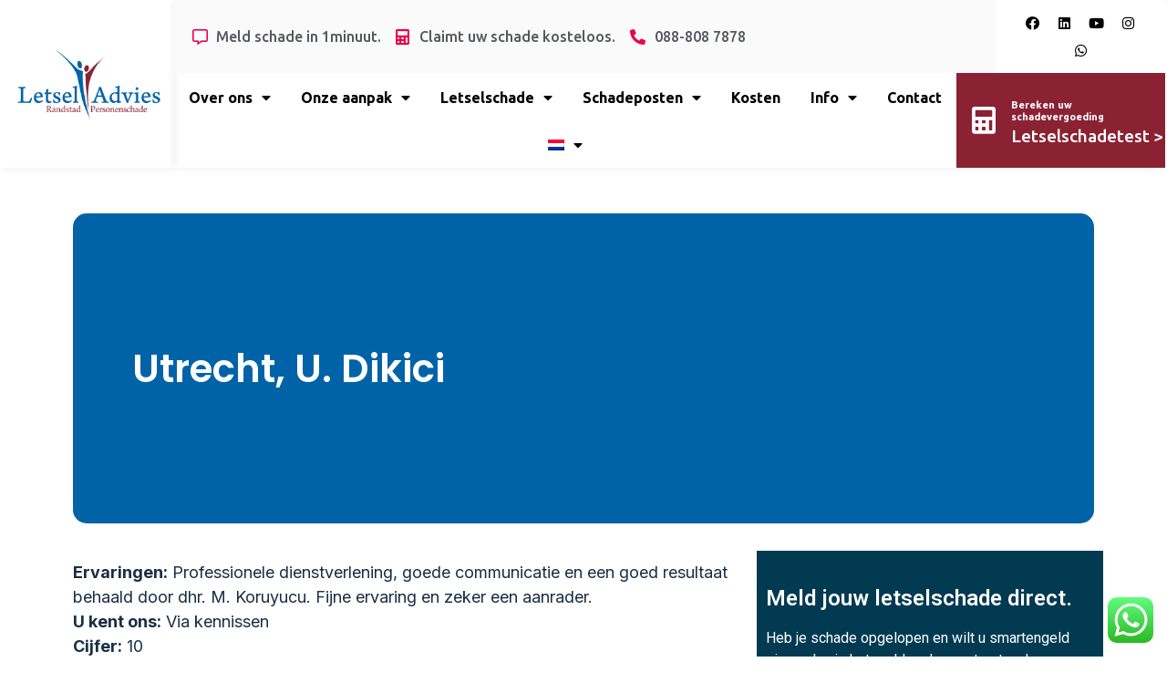

--- FILE ---
content_type: text/html
request_url: https://letseladvies.nl/utrecht-u-dikici/
body_size: 21054
content:
<!doctype html>
<html lang="nl-NL">
<head>
	<meta charset="UTF-8">
	<meta name="viewport" content="width=device-width, initial-scale=1">
	<link rel="profile" href="https://gmpg.org/xfn/11">
	<meta name='robots' content='index, follow, max-image-preview:large, max-snippet:-1, max-video-preview:-1' />
<!-- Google tag (gtag.js) toestemmingsmodus dataLayer toegevoegd door Site Kit -->
<script id="google_gtagjs-js-consent-mode-data-layer">
window.dataLayer = window.dataLayer || [];function gtag(){dataLayer.push(arguments);}
gtag('consent', 'default', {"ad_personalization":"denied","ad_storage":"denied","ad_user_data":"denied","analytics_storage":"denied","functionality_storage":"denied","security_storage":"denied","personalization_storage":"denied","region":["AT","BE","BG","CH","CY","CZ","DE","DK","EE","ES","FI","FR","GB","GR","HR","HU","IE","IS","IT","LI","LT","LU","LV","MT","NL","NO","PL","PT","RO","SE","SI","SK"],"wait_for_update":500});
window._googlesitekitConsentCategoryMap = {"statistics":["analytics_storage"],"marketing":["ad_storage","ad_user_data","ad_personalization"],"functional":["functionality_storage","security_storage"],"preferences":["personalization_storage"]};
window._googlesitekitConsents = {"ad_personalization":"denied","ad_storage":"denied","ad_user_data":"denied","analytics_storage":"denied","functionality_storage":"denied","security_storage":"denied","personalization_storage":"denied","region":["AT","BE","BG","CH","CY","CZ","DE","DK","EE","ES","FI","FR","GB","GR","HR","HU","IE","IS","IT","LI","LT","LU","LV","MT","NL","NO","PL","PT","RO","SE","SI","SK"],"wait_for_update":500};
</script>
<!-- Einde Google tag (gtag.js) toestemmingsmodus dataLayer toegevoegd door Site Kit -->

	<!-- This site is optimized with the Yoast SEO plugin v26.8 - https://yoast.com/product/yoast-seo-wordpress/ -->
	<title>Utrecht, U. Dikici - Advies bij letselschade nodig? Kosteloos en vrijblijvend Juridische Hulp!</title>
	<link rel="canonical" href="https://letseladvies.nl/utrecht-u-dikici/" />
	<meta property="og:locale" content="nl_NL" />
	<meta property="og:type" content="article" />
	<meta property="og:title" content="Utrecht, U. Dikici - Advies bij letselschade nodig? Kosteloos en vrijblijvend Juridische Hulp!" />
	<meta property="og:description" content="Ervaringen: Professionele dienstverlening, goede communicatie en een goed resultaat behaald door dhr. M. Koruyucu. Fijne ervaring en zeker een aanrader. U kent ons: Via kennissen Cijfer: 10" />
	<meta property="og:url" content="https://letseladvies.nl/utrecht-u-dikici/" />
	<meta property="og:site_name" content="Advies bij letselschade nodig? Kosteloos en vrijblijvend Juridische Hulp!" />
	<meta property="article:publisher" content="https://www.facebook.com/Letseladvies.nl" />
	<meta property="article:published_time" content="2020-03-04T10:57:56+00:00" />
	<meta name="author" content="letsel3" />
	<meta name="twitter:card" content="summary_large_image" />
	<meta name="twitter:label1" content="Geschreven door" />
	<meta name="twitter:data1" content="letsel3" />
	<script type="application/ld+json" class="yoast-schema-graph">{"@context":"https://schema.org","@graph":[{"@type":"Article","@id":"https://letseladvies.nl/utrecht-u-dikici/#article","isPartOf":{"@id":"https://letseladvies.nl/utrecht-u-dikici/"},"author":{"name":"letsel3","@id":"https://letseladvies.nl/#/schema/person/9c73d8c9b1ba52f211467c97bea37abb"},"headline":"Utrecht, U. Dikici","datePublished":"2020-03-04T10:57:56+00:00","mainEntityOfPage":{"@id":"https://letseladvies.nl/utrecht-u-dikici/"},"wordCount":29,"publisher":{"@id":"https://letseladvies.nl/#organization"},"articleSection":["Klantervaringen"],"inLanguage":"nl-NL"},{"@type":"WebPage","@id":"https://letseladvies.nl/utrecht-u-dikici/","url":"https://letseladvies.nl/utrecht-u-dikici/","name":"Utrecht, U. Dikici - Advies bij letselschade nodig? Kosteloos en vrijblijvend Juridische Hulp!","isPartOf":{"@id":"https://letseladvies.nl/#website"},"datePublished":"2020-03-04T10:57:56+00:00","breadcrumb":{"@id":"https://letseladvies.nl/utrecht-u-dikici/#breadcrumb"},"inLanguage":"nl-NL","potentialAction":[{"@type":"ReadAction","target":["https://letseladvies.nl/utrecht-u-dikici/"]}]},{"@type":"BreadcrumbList","@id":"https://letseladvies.nl/utrecht-u-dikici/#breadcrumb","itemListElement":[{"@type":"ListItem","position":1,"name":"Home","item":"https://letseladvies.nl/"},{"@type":"ListItem","position":2,"name":"Utrecht, U. Dikici"}]},{"@type":"WebSite","@id":"https://letseladvies.nl/#website","url":"https://letseladvies.nl/","name":"Advies bij letselschade nodig? Kosteloos en vrijblijvend Juridische Hulp!","description":"RANDSTAD Letselschade &amp; Advies is het eerste bi-culturele schaderegelingsbureau van Nederland.","publisher":{"@id":"https://letseladvies.nl/#organization"},"potentialAction":[{"@type":"SearchAction","target":{"@type":"EntryPoint","urlTemplate":"https://letseladvies.nl/?s={search_term_string}"},"query-input":{"@type":"PropertyValueSpecification","valueRequired":true,"valueName":"search_term_string"}}],"inLanguage":"nl-NL"},{"@type":"Organization","@id":"https://letseladvies.nl/#organization","name":"Randstad Personenschade B.V. | Letselschade & Advies.","url":"https://letseladvies.nl/","logo":{"@type":"ImageObject","inLanguage":"nl-NL","@id":"https://letseladvies.nl/#/schema/logo/image/","url":"https://letseladvies.nl/wp-content/uploads/2023/04/Randstad-personenschade-21-1-1.png","contentUrl":"https://letseladvies.nl/wp-content/uploads/2023/04/Randstad-personenschade-21-1-1.png","width":508,"height":260,"caption":"Randstad Personenschade B.V. | Letselschade & Advies."},"image":{"@id":"https://letseladvies.nl/#/schema/logo/image/"},"sameAs":["https://www.facebook.com/Letseladvies.nl","https://www.instagram.com/letseladvies.nl/","https://www.linkedin.com/company/letseladvies","https://www.youtube.com/user/Letseladvies"]},{"@type":"Person","@id":"https://letseladvies.nl/#/schema/person/9c73d8c9b1ba52f211467c97bea37abb","name":"letsel3","image":{"@type":"ImageObject","inLanguage":"nl-NL","@id":"https://letseladvies.nl/#/schema/person/image/","url":"https://secure.gravatar.com/avatar/?s=96&d=mm&r=g","contentUrl":"https://secure.gravatar.com/avatar/?s=96&d=mm&r=g","caption":"letsel3"},"url":"https://letseladvies.nl/author/letsel3/"}]}</script>
	<!-- / Yoast SEO plugin. -->


<link rel='dns-prefetch' href='//www.googletagmanager.com' />
<link rel="alternate" type="application/rss+xml" title="Advies bij letselschade nodig? Kosteloos en vrijblijvend Juridische Hulp! &raquo; feed" href="https://letseladvies.nl/feed/" />
<link rel="alternate" type="application/rss+xml" title="Advies bij letselschade nodig? Kosteloos en vrijblijvend Juridische Hulp! &raquo; reacties feed" href="https://letseladvies.nl/comments/feed/" />
<link rel="alternate" title="oEmbed (JSON)" type="application/json+oembed" href="https://letseladvies.nl/wp-json/oembed/1.0/embed?url=https%3A%2F%2Fletseladvies.nl%2Futrecht-u-dikici%2F" />
<link rel="alternate" title="oEmbed (XML)" type="text/xml+oembed" href="https://letseladvies.nl/wp-json/oembed/1.0/embed?url=https%3A%2F%2Fletseladvies.nl%2Futrecht-u-dikici%2F&#038;format=xml" />
<style id='wp-img-auto-sizes-contain-inline-css'>
img:is([sizes=auto i],[sizes^="auto," i]){contain-intrinsic-size:3000px 1500px}
/*# sourceURL=wp-img-auto-sizes-contain-inline-css */
</style>
<link rel='stylesheet' id='dashicons-css' href='//letseladvies.nl/wp-content/cache/wpfc-minified/jyrxsaub/6eb3n.css' media='all' />
<link rel='stylesheet' id='post-views-counter-frontend-css' href='//letseladvies.nl/wp-content/cache/wpfc-minified/979hi9nd/2sbvc.css' media='all' />
<link rel='stylesheet' id='ht_ctc_main_css-css' href='//letseladvies.nl/wp-content/cache/wpfc-minified/qut5x5r2/6eb3n.css' media='all' />
<style id='wp-emoji-styles-inline-css'>

	img.wp-smiley, img.emoji {
		display: inline !important;
		border: none !important;
		box-shadow: none !important;
		height: 1em !important;
		width: 1em !important;
		margin: 0 0.07em !important;
		vertical-align: -0.1em !important;
		background: none !important;
		padding: 0 !important;
	}
/*# sourceURL=wp-emoji-styles-inline-css */
</style>
<link rel='stylesheet' id='wp-block-library-css' href='//letseladvies.nl/wp-content/cache/wpfc-minified/9a8gfsqw/6eb3n.css' media='all' />
<style id='global-styles-inline-css'>
:root{--wp--preset--aspect-ratio--square: 1;--wp--preset--aspect-ratio--4-3: 4/3;--wp--preset--aspect-ratio--3-4: 3/4;--wp--preset--aspect-ratio--3-2: 3/2;--wp--preset--aspect-ratio--2-3: 2/3;--wp--preset--aspect-ratio--16-9: 16/9;--wp--preset--aspect-ratio--9-16: 9/16;--wp--preset--color--black: #000000;--wp--preset--color--cyan-bluish-gray: #abb8c3;--wp--preset--color--white: #ffffff;--wp--preset--color--pale-pink: #f78da7;--wp--preset--color--vivid-red: #cf2e2e;--wp--preset--color--luminous-vivid-orange: #ff6900;--wp--preset--color--luminous-vivid-amber: #fcb900;--wp--preset--color--light-green-cyan: #7bdcb5;--wp--preset--color--vivid-green-cyan: #00d084;--wp--preset--color--pale-cyan-blue: #8ed1fc;--wp--preset--color--vivid-cyan-blue: #0693e3;--wp--preset--color--vivid-purple: #9b51e0;--wp--preset--gradient--vivid-cyan-blue-to-vivid-purple: linear-gradient(135deg,rgb(6,147,227) 0%,rgb(155,81,224) 100%);--wp--preset--gradient--light-green-cyan-to-vivid-green-cyan: linear-gradient(135deg,rgb(122,220,180) 0%,rgb(0,208,130) 100%);--wp--preset--gradient--luminous-vivid-amber-to-luminous-vivid-orange: linear-gradient(135deg,rgb(252,185,0) 0%,rgb(255,105,0) 100%);--wp--preset--gradient--luminous-vivid-orange-to-vivid-red: linear-gradient(135deg,rgb(255,105,0) 0%,rgb(207,46,46) 100%);--wp--preset--gradient--very-light-gray-to-cyan-bluish-gray: linear-gradient(135deg,rgb(238,238,238) 0%,rgb(169,184,195) 100%);--wp--preset--gradient--cool-to-warm-spectrum: linear-gradient(135deg,rgb(74,234,220) 0%,rgb(151,120,209) 20%,rgb(207,42,186) 40%,rgb(238,44,130) 60%,rgb(251,105,98) 80%,rgb(254,248,76) 100%);--wp--preset--gradient--blush-light-purple: linear-gradient(135deg,rgb(255,206,236) 0%,rgb(152,150,240) 100%);--wp--preset--gradient--blush-bordeaux: linear-gradient(135deg,rgb(254,205,165) 0%,rgb(254,45,45) 50%,rgb(107,0,62) 100%);--wp--preset--gradient--luminous-dusk: linear-gradient(135deg,rgb(255,203,112) 0%,rgb(199,81,192) 50%,rgb(65,88,208) 100%);--wp--preset--gradient--pale-ocean: linear-gradient(135deg,rgb(255,245,203) 0%,rgb(182,227,212) 50%,rgb(51,167,181) 100%);--wp--preset--gradient--electric-grass: linear-gradient(135deg,rgb(202,248,128) 0%,rgb(113,206,126) 100%);--wp--preset--gradient--midnight: linear-gradient(135deg,rgb(2,3,129) 0%,rgb(40,116,252) 100%);--wp--preset--font-size--small: 13px;--wp--preset--font-size--medium: 20px;--wp--preset--font-size--large: 36px;--wp--preset--font-size--x-large: 42px;--wp--preset--spacing--20: 0.44rem;--wp--preset--spacing--30: 0.67rem;--wp--preset--spacing--40: 1rem;--wp--preset--spacing--50: 1.5rem;--wp--preset--spacing--60: 2.25rem;--wp--preset--spacing--70: 3.38rem;--wp--preset--spacing--80: 5.06rem;--wp--preset--shadow--natural: 6px 6px 9px rgba(0, 0, 0, 0.2);--wp--preset--shadow--deep: 12px 12px 50px rgba(0, 0, 0, 0.4);--wp--preset--shadow--sharp: 6px 6px 0px rgba(0, 0, 0, 0.2);--wp--preset--shadow--outlined: 6px 6px 0px -3px rgb(255, 255, 255), 6px 6px rgb(0, 0, 0);--wp--preset--shadow--crisp: 6px 6px 0px rgb(0, 0, 0);}:where(.is-layout-flex){gap: 0.5em;}:where(.is-layout-grid){gap: 0.5em;}body .is-layout-flex{display: flex;}.is-layout-flex{flex-wrap: wrap;align-items: center;}.is-layout-flex > :is(*, div){margin: 0;}body .is-layout-grid{display: grid;}.is-layout-grid > :is(*, div){margin: 0;}:where(.wp-block-columns.is-layout-flex){gap: 2em;}:where(.wp-block-columns.is-layout-grid){gap: 2em;}:where(.wp-block-post-template.is-layout-flex){gap: 1.25em;}:where(.wp-block-post-template.is-layout-grid){gap: 1.25em;}.has-black-color{color: var(--wp--preset--color--black) !important;}.has-cyan-bluish-gray-color{color: var(--wp--preset--color--cyan-bluish-gray) !important;}.has-white-color{color: var(--wp--preset--color--white) !important;}.has-pale-pink-color{color: var(--wp--preset--color--pale-pink) !important;}.has-vivid-red-color{color: var(--wp--preset--color--vivid-red) !important;}.has-luminous-vivid-orange-color{color: var(--wp--preset--color--luminous-vivid-orange) !important;}.has-luminous-vivid-amber-color{color: var(--wp--preset--color--luminous-vivid-amber) !important;}.has-light-green-cyan-color{color: var(--wp--preset--color--light-green-cyan) !important;}.has-vivid-green-cyan-color{color: var(--wp--preset--color--vivid-green-cyan) !important;}.has-pale-cyan-blue-color{color: var(--wp--preset--color--pale-cyan-blue) !important;}.has-vivid-cyan-blue-color{color: var(--wp--preset--color--vivid-cyan-blue) !important;}.has-vivid-purple-color{color: var(--wp--preset--color--vivid-purple) !important;}.has-black-background-color{background-color: var(--wp--preset--color--black) !important;}.has-cyan-bluish-gray-background-color{background-color: var(--wp--preset--color--cyan-bluish-gray) !important;}.has-white-background-color{background-color: var(--wp--preset--color--white) !important;}.has-pale-pink-background-color{background-color: var(--wp--preset--color--pale-pink) !important;}.has-vivid-red-background-color{background-color: var(--wp--preset--color--vivid-red) !important;}.has-luminous-vivid-orange-background-color{background-color: var(--wp--preset--color--luminous-vivid-orange) !important;}.has-luminous-vivid-amber-background-color{background-color: var(--wp--preset--color--luminous-vivid-amber) !important;}.has-light-green-cyan-background-color{background-color: var(--wp--preset--color--light-green-cyan) !important;}.has-vivid-green-cyan-background-color{background-color: var(--wp--preset--color--vivid-green-cyan) !important;}.has-pale-cyan-blue-background-color{background-color: var(--wp--preset--color--pale-cyan-blue) !important;}.has-vivid-cyan-blue-background-color{background-color: var(--wp--preset--color--vivid-cyan-blue) !important;}.has-vivid-purple-background-color{background-color: var(--wp--preset--color--vivid-purple) !important;}.has-black-border-color{border-color: var(--wp--preset--color--black) !important;}.has-cyan-bluish-gray-border-color{border-color: var(--wp--preset--color--cyan-bluish-gray) !important;}.has-white-border-color{border-color: var(--wp--preset--color--white) !important;}.has-pale-pink-border-color{border-color: var(--wp--preset--color--pale-pink) !important;}.has-vivid-red-border-color{border-color: var(--wp--preset--color--vivid-red) !important;}.has-luminous-vivid-orange-border-color{border-color: var(--wp--preset--color--luminous-vivid-orange) !important;}.has-luminous-vivid-amber-border-color{border-color: var(--wp--preset--color--luminous-vivid-amber) !important;}.has-light-green-cyan-border-color{border-color: var(--wp--preset--color--light-green-cyan) !important;}.has-vivid-green-cyan-border-color{border-color: var(--wp--preset--color--vivid-green-cyan) !important;}.has-pale-cyan-blue-border-color{border-color: var(--wp--preset--color--pale-cyan-blue) !important;}.has-vivid-cyan-blue-border-color{border-color: var(--wp--preset--color--vivid-cyan-blue) !important;}.has-vivid-purple-border-color{border-color: var(--wp--preset--color--vivid-purple) !important;}.has-vivid-cyan-blue-to-vivid-purple-gradient-background{background: var(--wp--preset--gradient--vivid-cyan-blue-to-vivid-purple) !important;}.has-light-green-cyan-to-vivid-green-cyan-gradient-background{background: var(--wp--preset--gradient--light-green-cyan-to-vivid-green-cyan) !important;}.has-luminous-vivid-amber-to-luminous-vivid-orange-gradient-background{background: var(--wp--preset--gradient--luminous-vivid-amber-to-luminous-vivid-orange) !important;}.has-luminous-vivid-orange-to-vivid-red-gradient-background{background: var(--wp--preset--gradient--luminous-vivid-orange-to-vivid-red) !important;}.has-very-light-gray-to-cyan-bluish-gray-gradient-background{background: var(--wp--preset--gradient--very-light-gray-to-cyan-bluish-gray) !important;}.has-cool-to-warm-spectrum-gradient-background{background: var(--wp--preset--gradient--cool-to-warm-spectrum) !important;}.has-blush-light-purple-gradient-background{background: var(--wp--preset--gradient--blush-light-purple) !important;}.has-blush-bordeaux-gradient-background{background: var(--wp--preset--gradient--blush-bordeaux) !important;}.has-luminous-dusk-gradient-background{background: var(--wp--preset--gradient--luminous-dusk) !important;}.has-pale-ocean-gradient-background{background: var(--wp--preset--gradient--pale-ocean) !important;}.has-electric-grass-gradient-background{background: var(--wp--preset--gradient--electric-grass) !important;}.has-midnight-gradient-background{background: var(--wp--preset--gradient--midnight) !important;}.has-small-font-size{font-size: var(--wp--preset--font-size--small) !important;}.has-medium-font-size{font-size: var(--wp--preset--font-size--medium) !important;}.has-large-font-size{font-size: var(--wp--preset--font-size--large) !important;}.has-x-large-font-size{font-size: var(--wp--preset--font-size--x-large) !important;}
/*# sourceURL=global-styles-inline-css */
</style>

<style id='classic-theme-styles-inline-css'>
/*! This file is auto-generated */
.wp-block-button__link{color:#fff;background-color:#32373c;border-radius:9999px;box-shadow:none;text-decoration:none;padding:calc(.667em + 2px) calc(1.333em + 2px);font-size:1.125em}.wp-block-file__button{background:#32373c;color:#fff;text-decoration:none}
/*# sourceURL=/wp-includes/css/classic-themes.min.css */
</style>
<link rel='stylesheet' id='cf7mls-css' href='//letseladvies.nl/wp-content/cache/wpfc-minified/jnzkmdy7/6eb3n.css' media='all' />
<link rel='stylesheet' id='contact-form-7-css' href='//letseladvies.nl/wp-content/cache/wpfc-minified/37nr4s8/6eb3n.css' media='all' />
<link rel='stylesheet' id='jquery-rating-style-css' href='//letseladvies.nl/wp-content/cache/wpfc-minified/6ypk02wn/6eb3n.css' media='all' />
<link rel='stylesheet' id='jquery-wpcf7-rating-style-css' href='//letseladvies.nl/wp-content/cache/wpfc-minified/lp3zvm5x/6eb3n.css' media='all' />
<link rel='stylesheet' id='menu-image-css' href='//letseladvies.nl/wp-content/cache/wpfc-minified/l9n8xjg0/6eb3n.css' media='all' />
<link rel='stylesheet' id='hello-elementor-css' href='//letseladvies.nl/wp-content/cache/wpfc-minified/d2lpt1gt/6eb3n.css' media='all' />
<link rel='stylesheet' id='hello-elementor-theme-style-css' href='//letseladvies.nl/wp-content/cache/wpfc-minified/77y6xzvc/6eb3n.css' media='all' />
<link rel='stylesheet' id='hello-elementor-header-footer-css' href='//letseladvies.nl/wp-content/cache/wpfc-minified/47hkf8c/6eb3n.css' media='all' />
<link rel='stylesheet' id='elementor-frontend-css' href='//letseladvies.nl/wp-content/cache/wpfc-minified/211i1r6/6eb3n.css' media='all' />
<link rel='stylesheet' id='elementor-post-5-css' href='https://letseladvies.nl/wp-content/uploads/elementor/css/post-5.css?ver=1683295863' media='all' />
<link rel='stylesheet' id='elementor-icons-css' href='//letseladvies.nl/wp-content/cache/wpfc-minified/mk8tp8s8/6eb3n.css' media='all' />
<link rel='stylesheet' id='swiper-css' href='//letseladvies.nl/wp-content/cache/wpfc-minified/f5w6lxta/6eb3n.css' media='all' />
<link rel='stylesheet' id='elementor-pro-css' href='//letseladvies.nl/wp-content/cache/wpfc-minified/97pcu484/6eb3n.css' media='all' />
<link rel='stylesheet' id='elementor-global-css' href='//letseladvies.nl/wp-content/cache/wpfc-minified/224ejxho/6eb3n.css' media='all' />
<link rel='stylesheet' id='elementor-post-6170-css' href='https://letseladvies.nl/wp-content/uploads/elementor/css/post-6170.css?ver=1708602271' media='all' />
<link rel='stylesheet' id='elementor-post-22-css' href='https://letseladvies.nl/wp-content/uploads/elementor/css/post-22.css?ver=1760174582' media='all' />
<link rel='stylesheet' id='elementor-post-5500-css' href='https://letseladvies.nl/wp-content/uploads/elementor/css/post-5500.css?ver=1683297528' media='all' />
<link rel='stylesheet' id='google-fonts-1-css' href='https://fonts.googleapis.com/css?family=Roboto%3A100%2C100italic%2C200%2C200italic%2C300%2C300italic%2C400%2C400italic%2C500%2C500italic%2C600%2C600italic%2C700%2C700italic%2C800%2C800italic%2C900%2C900italic%7CRoboto+Slab%3A100%2C100italic%2C200%2C200italic%2C300%2C300italic%2C400%2C400italic%2C500%2C500italic%2C600%2C600italic%2C700%2C700italic%2C800%2C800italic%2C900%2C900italic%7CUbuntu%3A100%2C100italic%2C200%2C200italic%2C300%2C300italic%2C400%2C400italic%2C500%2C500italic%2C600%2C600italic%2C700%2C700italic%2C800%2C800italic%2C900%2C900italic%7CNoto+Sans%3A100%2C100italic%2C200%2C200italic%2C300%2C300italic%2C400%2C400italic%2C500%2C500italic%2C600%2C600italic%2C700%2C700italic%2C800%2C800italic%2C900%2C900italic%7CNunito+Sans%3A100%2C100italic%2C200%2C200italic%2C300%2C300italic%2C400%2C400italic%2C500%2C500italic%2C600%2C600italic%2C700%2C700italic%2C800%2C800italic%2C900%2C900italic%7CPoppins%3A100%2C100italic%2C200%2C200italic%2C300%2C300italic%2C400%2C400italic%2C500%2C500italic%2C600%2C600italic%2C700%2C700italic%2C800%2C800italic%2C900%2C900italic%7CInter%3A100%2C100italic%2C200%2C200italic%2C300%2C300italic%2C400%2C400italic%2C500%2C500italic%2C600%2C600italic%2C700%2C700italic%2C800%2C800italic%2C900%2C900italic&#038;display=swap&#038;ver=6.9' media='all' />
<link rel='stylesheet' id='elementor-icons-shared-0-css' href='//letseladvies.nl/wp-content/cache/wpfc-minified/2zlwjmfq/6eb3n.css' media='all' />
<link rel='stylesheet' id='elementor-icons-fa-regular-css' href='//letseladvies.nl/wp-content/cache/wpfc-minified/7xa93zis/6eb3n.css' media='all' />
<link rel='stylesheet' id='elementor-icons-fa-solid-css' href='//letseladvies.nl/wp-content/cache/wpfc-minified/f2s3gx2m/6eb3n.css' media='all' />
<link rel='stylesheet' id='elementor-icons-fa-brands-css' href='//letseladvies.nl/wp-content/cache/wpfc-minified/jqfaea52/6eb3n.css' media='all' />
<link rel="preconnect" href="https://fonts.gstatic.com/" crossorigin><script src="https://letseladvies.nl/wp-content/plugins/wp-yandex-metrika/assets/YmEc.min.js?ver=1.2.1" id="wp-yandex-metrika_YmEc-js"></script>
<script id="wp-yandex-metrika_YmEc-js-after">
window.tmpwpym={datalayername:'dataLayer',counters:JSON.parse('[{"number":"42888204","webvisor":"1"}]'),targets:JSON.parse('[]')};
//# sourceURL=wp-yandex-metrika_YmEc-js-after
</script>
<script src="https://letseladvies.nl/wp-includes/js/jquery/jquery.min.js?ver=3.7.1" id="jquery-core-js"></script>
<script src="https://letseladvies.nl/wp-includes/js/jquery/jquery-migrate.min.js?ver=3.4.1" id="jquery-migrate-js"></script>
<script src="https://letseladvies.nl/wp-content/plugins/wp-yandex-metrika/assets/frontend.min.js?ver=1.2.1" id="wp-yandex-metrika_frontend-js"></script>

<!-- Google tag (gtag.js) snippet toegevoegd door Site Kit -->
<!-- Google Analytics snippet toegevoegd door Site Kit -->
<script src="https://www.googletagmanager.com/gtag/js?id=GT-NS8G28DZ" id="google_gtagjs-js" async></script>
<script id="google_gtagjs-js-after">
window.dataLayer = window.dataLayer || [];function gtag(){dataLayer.push(arguments);}
gtag("set","linker",{"domains":["letseladvies.nl"]});
gtag("js", new Date());
gtag("set", "developer_id.dZTNiMT", true);
gtag("config", "GT-NS8G28DZ");
//# sourceURL=google_gtagjs-js-after
</script>
<link rel="https://api.w.org/" href="https://letseladvies.nl/wp-json/" /><link rel="alternate" title="JSON" type="application/json" href="https://letseladvies.nl/wp-json/wp/v2/posts/4061" /><link rel="EditURI" type="application/rsd+xml" title="RSD" href="https://letseladvies.nl/xmlrpc.php?rsd" />
<meta name="generator" content="WordPress 6.9" />
<link rel='shortlink' href='https://letseladvies.nl/?p=4061' />
<style type="text/css">div[id^="wpcf7-f6826-p"] button.cf7mls_next {   }div[id^="wpcf7-f6826-p"] button.cf7mls_back {   }div[id^="wpcf7-f6650-p"] button.cf7mls_next {   }div[id^="wpcf7-f6650-p"] button.cf7mls_back {   }div[id^="wpcf7-f6114-p"] button.cf7mls_next {   }div[id^="wpcf7-f6114-p"] button.cf7mls_back {   }div[id^="wpcf7-f6113-p"] button.cf7mls_next {   }div[id^="wpcf7-f6113-p"] button.cf7mls_back {   }div[id^="wpcf7-f6112-p"] button.cf7mls_next {   }div[id^="wpcf7-f6112-p"] button.cf7mls_back {   }div[id^="wpcf7-f6111-p"] button.cf7mls_next {   }div[id^="wpcf7-f6111-p"] button.cf7mls_back {   }div[id^="wpcf7-f6110-p"] button.cf7mls_next {   }div[id^="wpcf7-f6110-p"] button.cf7mls_back {   }div[id^="wpcf7-f6109-p"] button.cf7mls_next {   }div[id^="wpcf7-f6109-p"] button.cf7mls_back {   }div[id^="wpcf7-f6108-p"] button.cf7mls_next {   }div[id^="wpcf7-f6108-p"] button.cf7mls_back {   }div[id^="wpcf7-f6107-p"] button.cf7mls_next {   }div[id^="wpcf7-f6107-p"] button.cf7mls_back {   }</style><meta name="generator" content="Site Kit by Google 1.171.0" /><meta name="verification" content="f612c7d25f5690ad41496fcfdbf8d1" /><meta name="generator" content="Elementor 3.12.2; features: e_dom_optimization, e_optimized_assets_loading, e_optimized_css_loading, a11y_improvements, additional_custom_breakpoints; settings: css_print_method-external, google_font-enabled, font_display-swap">

<!-- Google Tag Manager snippet toegevoegd door Site Kit -->
<script>
			( function( w, d, s, l, i ) {
				w[l] = w[l] || [];
				w[l].push( {'gtm.start': new Date().getTime(), event: 'gtm.js'} );
				var f = d.getElementsByTagName( s )[0],
					j = d.createElement( s ), dl = l != 'dataLayer' ? '&l=' + l : '';
				j.async = true;
				j.src = 'https://www.googletagmanager.com/gtm.js?id=' + i + dl;
				f.parentNode.insertBefore( j, f );
			} )( window, document, 'script', 'dataLayer', 'GTM-59FPRP5' );
			
</script>

<!-- Einde Google Tag Manager snippet toegevoegd door Site Kit -->
        <!-- Yandex.Metrica counter -->
        <script type="text/javascript">
            (function (m, e, t, r, i, k, a) {
                m[i] = m[i] || function () {
                    (m[i].a = m[i].a || []).push(arguments)
                };
                m[i].l = 1 * new Date();
                k = e.createElement(t), a = e.getElementsByTagName(t)[0], k.async = 1, k.src = r, a.parentNode.insertBefore(k, a)
            })

            (window, document, "script", "https://mc.yandex.ru/metrika/tag.js", "ym");

            ym("42888204", "init", {
                clickmap: true,
                trackLinks: true,
                accurateTrackBounce: true,
                webvisor: true,
                ecommerce: "dataLayer",
                params: {
                    __ym: {
                        "ymCmsPlugin": {
                            "cms": "wordpress",
                            "cmsVersion":"6.9",
                            "pluginVersion": "1.2.1",
                            "ymCmsRip": "4013870945"
                        }
                    }
                }
            });
        </script>
        <!-- /Yandex.Metrica counter -->
        <link rel="icon" href="https://letseladvies.nl/wp-content/uploads/2023/04/favi.fw_-150x150.png" sizes="32x32" />
<link rel="icon" href="https://letseladvies.nl/wp-content/uploads/2023/04/favi.fw_.png" sizes="192x192" />
<link rel="apple-touch-icon" href="https://letseladvies.nl/wp-content/uploads/2023/04/favi.fw_.png" />
<meta name="msapplication-TileImage" content="https://letseladvies.nl/wp-content/uploads/2023/04/favi.fw_.png" />
		<style id="wp-custom-css">
			/*--- 2 Column Form Styles Start ---*/

#left {
    width: 47%;
    float: left;
    margin-right:6%;

}
 
#right {
    width: 47%;
    float: left;

}
 
.clearfix:after {
    content:"\0020";
    display:block;
    height:0;
    clear:both;
    visibility:hidden;
    overflow:hidden;

    margin-bottom:5px;
}
 
.clearfix {
    display:block;
}

/*--- 2 Column Form Styles End ---*/

body.single-product #ppc-button-ppcp-gateway div iframe{
	display:none;
}

.cart_totals .wc-proceed-to-checkout .ppc-button-wrapper{
	
	display:none;
}

.telefony_form_footer .d-flex .justify-content-end .align-items-start .mb-5
{
	
	display:none;
}

.btn-vzkrx .vz-btn-default .btn-orange .font-size-16 .disabled{
	
	display:none;
}

/* Contact Form 7 Submit Button 
 -------------------------------*/
 .wpcf7 input[type="submit"] {
     color: #ffffff;
     background: #8B2233;  
     border: none;
     border-radius: 5px;
     width: auto;
   
     letter-spacing: 1px;
 }
 .wpcf7 input:hover[type="submit"] {
     background: #0063A8;
     transition: all 0.4s ease 0s; }
 .wpcf7 input:active[type="submit"] {
     background: #000000;
 }

.grecaptcha-badge { visibility: hidden; } 
		</style>
		<link rel='stylesheet' id='e-animations-css' href='//letseladvies.nl/wp-content/cache/wpfc-minified/q92m02n3/6eb3n.css' media='all' />
</head>
<body class="wp-singular post-template-default single single-post postid-4061 single-format-standard wp-custom-logo wp-theme-hello-elementor elementor-default elementor-template-full-width elementor-kit-5 elementor-page-5500">

		<!-- Google Tag Manager (noscript) snippet toegevoegd door Site Kit -->
		<noscript>
			<iframe src="https://www.googletagmanager.com/ns.html?id=GTM-59FPRP5" height="0" width="0" style="display:none;visibility:hidden"></iframe>
		</noscript>
		<!-- Einde Google Tag Manager (noscript) snippet toegevoegd door Site Kit -->
		
<a class="skip-link screen-reader-text" href="#content">Ga naar de inhoud</a>

		<div data-elementor-type="header" data-elementor-id="6170" class="elementor elementor-6170 elementor-location-header">
								<section class="elementor-section elementor-top-section elementor-element elementor-element-145c4153 elementor-section-full_width elementor-section-content-middle elementor-section-stretched elementor-hidden-tablet elementor-hidden-mobile elementor-section-height-default elementor-section-height-default" data-id="145c4153" data-element_type="section" data-settings="{&quot;stretch_section&quot;:&quot;section-stretched&quot;}">
						<div class="elementor-container elementor-column-gap-default">
					<div class="elementor-column elementor-col-50 elementor-top-column elementor-element elementor-element-7cc450a8" data-id="7cc450a8" data-element_type="column">
			<div class="elementor-widget-wrap elementor-element-populated">
								<div class="elementor-element elementor-element-58d80adc elementor-widget elementor-widget-theme-site-logo elementor-widget-image" data-id="58d80adc" data-element_type="widget" data-widget_type="theme-site-logo.default">
				<div class="elementor-widget-container">
			<style>/*! elementor - v3.12.2 - 23-04-2023 */
.elementor-widget-image{text-align:center}.elementor-widget-image a{display:inline-block}.elementor-widget-image a img[src$=".svg"]{width:48px}.elementor-widget-image img{vertical-align:middle;display:inline-block}</style>								<a href="https://letseladvies.nl">
			<img width="508" height="260" src="https://letseladvies.nl/wp-content/uploads/2023/04/Randstad-personenschade-21-1-1.png" class="attachment-full size-full wp-image-13" alt="" srcset="https://letseladvies.nl/wp-content/uploads/2023/04/Randstad-personenschade-21-1-1.png 508w, https://letseladvies.nl/wp-content/uploads/2023/04/Randstad-personenschade-21-1-1-300x154.png 300w" sizes="(max-width: 508px) 100vw, 508px" />				</a>
											</div>
				</div>
					</div>
		</div>
				<div class="elementor-column elementor-col-50 elementor-top-column elementor-element elementor-element-764285c0" data-id="764285c0" data-element_type="column">
			<div class="elementor-widget-wrap elementor-element-populated">
								<section class="elementor-section elementor-inner-section elementor-element elementor-element-415f449c elementor-section-boxed elementor-section-height-default elementor-section-height-default" data-id="415f449c" data-element_type="section">
						<div class="elementor-container elementor-column-gap-default">
					<div class="elementor-column elementor-col-50 elementor-inner-column elementor-element elementor-element-763b9755 elementor-hidden-tablet elementor-hidden-mobile" data-id="763b9755" data-element_type="column" data-settings="{&quot;background_background&quot;:&quot;classic&quot;}">
			<div class="elementor-widget-wrap elementor-element-populated">
								<div class="elementor-element elementor-element-4593b0aa elementor-icon-list--layout-inline elementor-list-item-link-full_width elementor-widget elementor-widget-icon-list" data-id="4593b0aa" data-element_type="widget" data-widget_type="icon-list.default">
				<div class="elementor-widget-container">
			<link rel="stylesheet" href='//letseladvies.nl/wp-content/cache/wpfc-minified/q5nxmu18/6eb3n.css'>		<ul class="elementor-icon-list-items elementor-inline-items">
							<li class="elementor-icon-list-item elementor-inline-item">
											<a href="/letselschade-melden/">

												<span class="elementor-icon-list-icon">
							<i aria-hidden="true" class="far fa-comment-alt"></i>						</span>
										<span class="elementor-icon-list-text">Meld schade in 1minuut.</span>
											</a>
									</li>
								<li class="elementor-icon-list-item elementor-inline-item">
											<a href="/letselschade-test/">

												<span class="elementor-icon-list-icon">
							<i aria-hidden="true" class="fas fa-calculator"></i>						</span>
										<span class="elementor-icon-list-text">Claimt uw schade kosteloos.</span>
											</a>
									</li>
								<li class="elementor-icon-list-item elementor-inline-item">
											<a href="tel:0888087878">

												<span class="elementor-icon-list-icon">
							<i aria-hidden="true" class="fas fa-phone-alt"></i>						</span>
										<span class="elementor-icon-list-text">088-808 7878</span>
											</a>
									</li>
						</ul>
				</div>
				</div>
					</div>
		</div>
				<div class="elementor-column elementor-col-50 elementor-inner-column elementor-element elementor-element-26f89a8" data-id="26f89a8" data-element_type="column">
			<div class="elementor-widget-wrap elementor-element-populated">
								<div class="elementor-element elementor-element-4a9384e elementor-widget__width-initial elementor-shape-rounded elementor-grid-0 e-grid-align-center elementor-widget elementor-widget-social-icons" data-id="4a9384e" data-element_type="widget" data-widget_type="social-icons.default">
				<div class="elementor-widget-container">
			<style>/*! elementor - v3.12.2 - 23-04-2023 */
.elementor-widget-social-icons.elementor-grid-0 .elementor-widget-container,.elementor-widget-social-icons.elementor-grid-mobile-0 .elementor-widget-container,.elementor-widget-social-icons.elementor-grid-tablet-0 .elementor-widget-container{line-height:1;font-size:0}.elementor-widget-social-icons:not(.elementor-grid-0):not(.elementor-grid-tablet-0):not(.elementor-grid-mobile-0) .elementor-grid{display:inline-grid}.elementor-widget-social-icons .elementor-grid{grid-column-gap:var(--grid-column-gap,5px);grid-row-gap:var(--grid-row-gap,5px);grid-template-columns:var(--grid-template-columns);justify-content:var(--justify-content,center);justify-items:var(--justify-content,center)}.elementor-icon.elementor-social-icon{font-size:var(--icon-size,25px);line-height:var(--icon-size,25px);width:calc(var(--icon-size, 25px) + (2 * var(--icon-padding, .5em)));height:calc(var(--icon-size, 25px) + (2 * var(--icon-padding, .5em)))}.elementor-social-icon{--e-social-icon-icon-color:#fff;display:inline-flex;background-color:#69727d;align-items:center;justify-content:center;text-align:center;cursor:pointer}.elementor-social-icon i{color:var(--e-social-icon-icon-color)}.elementor-social-icon svg{fill:var(--e-social-icon-icon-color)}.elementor-social-icon:last-child{margin:0}.elementor-social-icon:hover{opacity:.9;color:#fff}.elementor-social-icon-android{background-color:#a4c639}.elementor-social-icon-apple{background-color:#999}.elementor-social-icon-behance{background-color:#1769ff}.elementor-social-icon-bitbucket{background-color:#205081}.elementor-social-icon-codepen{background-color:#000}.elementor-social-icon-delicious{background-color:#39f}.elementor-social-icon-deviantart{background-color:#05cc47}.elementor-social-icon-digg{background-color:#005be2}.elementor-social-icon-dribbble{background-color:#ea4c89}.elementor-social-icon-elementor{background-color:#d30c5c}.elementor-social-icon-envelope{background-color:#ea4335}.elementor-social-icon-facebook,.elementor-social-icon-facebook-f{background-color:#3b5998}.elementor-social-icon-flickr{background-color:#0063dc}.elementor-social-icon-foursquare{background-color:#2d5be3}.elementor-social-icon-free-code-camp,.elementor-social-icon-freecodecamp{background-color:#006400}.elementor-social-icon-github{background-color:#333}.elementor-social-icon-gitlab{background-color:#e24329}.elementor-social-icon-globe{background-color:#69727d}.elementor-social-icon-google-plus,.elementor-social-icon-google-plus-g{background-color:#dd4b39}.elementor-social-icon-houzz{background-color:#7ac142}.elementor-social-icon-instagram{background-color:#262626}.elementor-social-icon-jsfiddle{background-color:#487aa2}.elementor-social-icon-link{background-color:#818a91}.elementor-social-icon-linkedin,.elementor-social-icon-linkedin-in{background-color:#0077b5}.elementor-social-icon-medium{background-color:#00ab6b}.elementor-social-icon-meetup{background-color:#ec1c40}.elementor-social-icon-mixcloud{background-color:#273a4b}.elementor-social-icon-odnoklassniki{background-color:#f4731c}.elementor-social-icon-pinterest{background-color:#bd081c}.elementor-social-icon-product-hunt{background-color:#da552f}.elementor-social-icon-reddit{background-color:#ff4500}.elementor-social-icon-rss{background-color:#f26522}.elementor-social-icon-shopping-cart{background-color:#4caf50}.elementor-social-icon-skype{background-color:#00aff0}.elementor-social-icon-slideshare{background-color:#0077b5}.elementor-social-icon-snapchat{background-color:#fffc00}.elementor-social-icon-soundcloud{background-color:#f80}.elementor-social-icon-spotify{background-color:#2ebd59}.elementor-social-icon-stack-overflow{background-color:#fe7a15}.elementor-social-icon-steam{background-color:#00adee}.elementor-social-icon-stumbleupon{background-color:#eb4924}.elementor-social-icon-telegram{background-color:#2ca5e0}.elementor-social-icon-thumb-tack{background-color:#1aa1d8}.elementor-social-icon-tripadvisor{background-color:#589442}.elementor-social-icon-tumblr{background-color:#35465c}.elementor-social-icon-twitch{background-color:#6441a5}.elementor-social-icon-twitter{background-color:#1da1f2}.elementor-social-icon-viber{background-color:#665cac}.elementor-social-icon-vimeo{background-color:#1ab7ea}.elementor-social-icon-vk{background-color:#45668e}.elementor-social-icon-weibo{background-color:#dd2430}.elementor-social-icon-weixin{background-color:#31a918}.elementor-social-icon-whatsapp{background-color:#25d366}.elementor-social-icon-wordpress{background-color:#21759b}.elementor-social-icon-xing{background-color:#026466}.elementor-social-icon-yelp{background-color:#af0606}.elementor-social-icon-youtube{background-color:#cd201f}.elementor-social-icon-500px{background-color:#0099e5}.elementor-shape-rounded .elementor-icon.elementor-social-icon{border-radius:10%}.elementor-shape-circle .elementor-icon.elementor-social-icon{border-radius:50%}</style>		<div class="elementor-social-icons-wrapper elementor-grid">
							<span class="elementor-grid-item">
					<a class="elementor-icon elementor-social-icon elementor-social-icon-facebook elementor-repeater-item-8b9f881" href="https://www.facebook.com/Letseladvies.nl" target="_blank">
						<span class="elementor-screen-only">Facebook</span>
						<i class="fab fa-facebook"></i>					</a>
				</span>
							<span class="elementor-grid-item">
					<a class="elementor-icon elementor-social-icon elementor-social-icon-linkedin elementor-repeater-item-ff64313" href="https://www.linkedin.com/company/letseladvies" target="_blank">
						<span class="elementor-screen-only">Linkedin</span>
						<i class="fab fa-linkedin"></i>					</a>
				</span>
							<span class="elementor-grid-item">
					<a class="elementor-icon elementor-social-icon elementor-social-icon-youtube elementor-repeater-item-827d7de" href="https://www.youtube.com/user/Letseladvies" target="_blank">
						<span class="elementor-screen-only">Youtube</span>
						<i class="fab fa-youtube"></i>					</a>
				</span>
							<span class="elementor-grid-item">
					<a class="elementor-icon elementor-social-icon elementor-social-icon-instagram elementor-repeater-item-aa55b95" href="https://www.instagram.com/letseladvies.nl/" target="_blank">
						<span class="elementor-screen-only">Instagram</span>
						<i class="fab fa-instagram"></i>					</a>
				</span>
							<span class="elementor-grid-item">
					<a class="elementor-icon elementor-social-icon elementor-social-icon-whatsapp elementor-repeater-item-71068e3" href="https://wa.me/message/TBL5DBC2FCZTG1" target="_blank">
						<span class="elementor-screen-only">Whatsapp</span>
						<i class="fab fa-whatsapp"></i>					</a>
				</span>
					</div>
				</div>
				</div>
					</div>
		</div>
							</div>
		</section>
				<section class="elementor-section elementor-inner-section elementor-element elementor-element-650f37d7 elementor-section-content-middle elementor-section-boxed elementor-section-height-default elementor-section-height-default" data-id="650f37d7" data-element_type="section">
						<div class="elementor-container elementor-column-gap-default">
					<div class="elementor-column elementor-col-50 elementor-inner-column elementor-element elementor-element-def5c4f" data-id="def5c4f" data-element_type="column" data-settings="{&quot;background_background&quot;:&quot;classic&quot;}">
			<div class="elementor-widget-wrap elementor-element-populated">
								<div class="elementor-element elementor-element-90eab29 elementor-nav-menu__align-justify elementor-nav-menu--dropdown-tablet elementor-nav-menu__text-align-aside elementor-nav-menu--toggle elementor-nav-menu--burger elementor-widget elementor-widget-nav-menu" data-id="90eab29" data-element_type="widget" data-settings="{&quot;layout&quot;:&quot;horizontal&quot;,&quot;submenu_icon&quot;:{&quot;value&quot;:&quot;&lt;i class=\&quot;fas fa-caret-down\&quot;&gt;&lt;\/i&gt;&quot;,&quot;library&quot;:&quot;fa-solid&quot;},&quot;toggle&quot;:&quot;burger&quot;}" data-widget_type="nav-menu.default">
				<div class="elementor-widget-container">
			<link rel="stylesheet" href='//letseladvies.nl/wp-content/cache/wpfc-minified/ehth2mkd/6eb3n.css'>			<nav class="elementor-nav-menu--main elementor-nav-menu__container elementor-nav-menu--layout-horizontal e--pointer-none">
				<ul id="menu-1-90eab29" class="elementor-nav-menu"><li class="menu-item menu-item-type-custom menu-item-object-custom menu-item-has-children menu-item-284"><a href="#" class="elementor-item elementor-item-anchor">Over ons</a>
<ul class="sub-menu elementor-nav-menu--dropdown">
	<li class="menu-item menu-item-type-post_type menu-item-object-page menu-item-344"><a href="https://letseladvies.nl/over-letseladvies/" class="elementor-sub-item">Over LetselAdvies</a></li>
	<li class="menu-item menu-item-type-post_type menu-item-object-page menu-item-454"><a href="https://letseladvies.nl/contact/klachtenregeling/" class="elementor-sub-item">Klachtenregeling</a></li>
	<li class="menu-item menu-item-type-post_type menu-item-object-page menu-item-500"><a href="https://letseladvies.nl/over-letseladvies/vacatures/" class="elementor-sub-item">Vacatures</a></li>
	<li class="menu-item menu-item-type-post_type menu-item-object-page menu-item-5254"><a href="https://letseladvies.nl/over-letseladvies/klantervaringen/" class="elementor-sub-item">Klantervaringen</a></li>
</ul>
</li>
<li class="menu-item menu-item-type-post_type menu-item-object-page menu-item-has-children menu-item-5334"><a href="https://letseladvies.nl/onze-aanpak/" class="elementor-item">Onze aanpak</a>
<ul class="sub-menu elementor-nav-menu--dropdown">
	<li class="menu-item menu-item-type-post_type menu-item-object-page menu-item-5335"><a href="https://letseladvies.nl/onze-aanpak/werkwijze/" class="elementor-sub-item">Werkwijze</a></li>
	<li class="menu-item menu-item-type-post_type menu-item-object-page menu-item-5346"><a href="https://letseladvies.nl/onze-aanpak/begeleiding-in-eigen-taal/" class="elementor-sub-item">Begeleiding in eigen taal</a></li>
	<li class="menu-item menu-item-type-post_type menu-item-object-page menu-item-5353"><a href="https://letseladvies.nl/onze-aanpak/gratis-juridisch-advies/" class="elementor-sub-item">Gratis juridisch advies</a></li>
	<li class="menu-item menu-item-type-post_type menu-item-object-page menu-item-5360"><a href="https://letseladvies.nl/onze-aanpak/uw-schadevergoeding/" class="elementor-sub-item">Uw schadevergoeding</a></li>
	<li class="menu-item menu-item-type-post_type menu-item-object-page menu-item-5372"><a href="https://letseladvies.nl/onze-aanpak/praktijkvoorbeelden/" class="elementor-sub-item">Praktijkvoorbeelden</a></li>
	<li class="menu-item menu-item-type-post_type menu-item-object-page menu-item-5381"><a href="https://letseladvies.nl/onze-aanpak/tips-na-een-ongeluk/" class="elementor-sub-item">Tips na een ongeluk</a></li>
</ul>
</li>
<li class="menu-item menu-item-type-post_type menu-item-object-page menu-item-has-children menu-item-5551"><a href="https://letseladvies.nl/soorten-letselschade/" class="elementor-item">Letselschade</a>
<ul class="sub-menu elementor-nav-menu--dropdown">
	<li class="menu-item menu-item-type-post_type menu-item-object-page menu-item-5566"><a href="https://letseladvies.nl/soorten-letselschade/wat-is-letselschade/" class="elementor-sub-item">Wat is letselschade?</a></li>
	<li class="menu-item menu-item-type-post_type menu-item-object-page menu-item-5572"><a href="https://letseladvies.nl/soorten-letselschade/letselschade-jurist/" class="elementor-sub-item">Letselschade Jurist</a></li>
	<li class="menu-item menu-item-type-post_type menu-item-object-page menu-item-5587"><a href="https://letseladvies.nl/soorten-letselschade/verkeersongeluk/" class="elementor-sub-item">Verkeersongeluk</a></li>
	<li class="menu-item menu-item-type-post_type menu-item-object-page menu-item-5581"><a href="https://letseladvies.nl/soorten-letselschade/bedrijfsongeluk/" class="elementor-sub-item">Bedrijfsongeluk</a></li>
	<li class="menu-item menu-item-type-post_type menu-item-object-page menu-item-5593"><a href="https://letseladvies.nl/soorten-letselschade/fietsongeluk/" class="elementor-sub-item">Fietsongeluk</a></li>
	<li class="menu-item menu-item-type-post_type menu-item-object-page menu-item-5599"><a href="https://letseladvies.nl/soorten-letselschade/letsel-door-dieren/" class="elementor-sub-item">Letsel door dieren</a></li>
	<li class="menu-item menu-item-type-post_type menu-item-object-page menu-item-5605"><a href="https://letseladvies.nl/soorten-letselschade/sport-en-spel/" class="elementor-sub-item">Sport en spel</a></li>
	<li class="menu-item menu-item-type-post_type menu-item-object-page menu-item-5611"><a href="https://letseladvies.nl/soorten-letselschade/overige-letselschade/" class="elementor-sub-item">Overige letselschade</a></li>
	<li class="menu-item menu-item-type-post_type menu-item-object-page menu-item-6422"><a href="https://letseladvies.nl/over-letseladvies/letselschade-in-de-regio/" class="elementor-sub-item">Letselschade in de regio</a></li>
</ul>
</li>
<li class="menu-item menu-item-type-post_type menu-item-object-page menu-item-has-children menu-item-5620"><a href="https://letseladvies.nl/schadeposten-bij-letselschade/" class="elementor-item">Schadeposten</a>
<ul class="sub-menu elementor-nav-menu--dropdown">
	<li class="menu-item menu-item-type-post_type menu-item-object-page menu-item-5626"><a href="https://letseladvies.nl/schadeposten-bij-letselschade/materiele-schade/" class="elementor-sub-item">Materiële schade</a></li>
	<li class="menu-item menu-item-type-post_type menu-item-object-page menu-item-5632"><a href="https://letseladvies.nl/schadeposten-bij-letselschade/immateriele-schade/" class="elementor-sub-item">Immateriële schade</a></li>
	<li class="menu-item menu-item-type-post_type menu-item-object-page menu-item-5638"><a href="https://letseladvies.nl/schadeposten-bij-letselschade/loonschade/" class="elementor-sub-item">Loonschade</a></li>
</ul>
</li>
<li class="menu-item menu-item-type-post_type menu-item-object-page menu-item-5645"><a href="https://letseladvies.nl/kosten-letselschade/" class="elementor-item">Kosten</a></li>
<li class="menu-item menu-item-type-custom menu-item-object-custom menu-item-has-children menu-item-5647"><a href="#" class="elementor-item elementor-item-anchor">Info</a>
<ul class="sub-menu elementor-nav-menu--dropdown">
	<li class="menu-item menu-item-type-post_type menu-item-object-page menu-item-5458"><a href="https://letseladvies.nl/over-letseladvies/blog/" class="elementor-sub-item">Blog</a></li>
	<li class="menu-item menu-item-type-post_type menu-item-object-page menu-item-5735"><a target="_blank" href="https://letseladvies.nl/onze-aanpak/tips-na-een-ongeluk/" class="elementor-sub-item">Tips na een ongeluk</a></li>
	<li class="menu-item menu-item-type-post_type menu-item-object-page menu-item-6164"><a target="_blank" href="https://letseladvies.nl/soorten-letselschade/faq/" class="elementor-sub-item">Letselschade FAQ</a></li>
	<li class="menu-item menu-item-type-post_type menu-item-object-page menu-item-6381"><a href="https://letseladvies.nl/over-letseladvies/in-de-media/" class="elementor-sub-item">In de media</a></li>
</ul>
</li>
<li class="menu-item menu-item-type-post_type menu-item-object-page menu-item-455"><a href="https://letseladvies.nl/contact/" class="elementor-item">Contact</a></li>
<li class="menu-item menu-item-type-custom menu-item-object-custom menu-item-has-children menu-item-6081"><a href="#" class="menu-image-title-hide menu-image-not-hovered elementor-item elementor-item-anchor"><span class="menu-image-title-hide menu-image-title">nl</span><img width="18" height="12" src="https://letseladvies.nl/wp-content/uploads/2023/04/nl.png" class="menu-image menu-image-title-hide" alt="" decoding="async" /></a>
<ul class="sub-menu elementor-nav-menu--dropdown">
	<li class="menu-item menu-item-type-custom menu-item-object-custom menu-item-6082"><a target="_blank" href="/onze-aanpak/begeleiding-in-eigen-taal/turkce-kazauzmani/" class="menu-image-title-after menu-image-not-hovered elementor-sub-item"><img width="18" height="12" src="https://letseladvies.nl/wp-content/uploads/2023/04/tr.png" class="menu-image menu-image-title-after" alt="" decoding="async" /><span class="menu-image-title-after menu-image-title">Türkçe</span></a></li>
	<li class="menu-item menu-item-type-custom menu-item-object-custom menu-item-6083"><a target="_blank" href="/onze-aanpak/begeleiding-in-eigen-taal/english-personal-injury-claims/" class="menu-image-title-after menu-image-not-hovered elementor-sub-item"><img width="18" height="12" src="https://letseladvies.nl/wp-content/uploads/2023/04/en.png" class="menu-image menu-image-title-after" alt="" decoding="async" /><span class="menu-image-title-after menu-image-title">English</span></a></li>
	<li class="menu-item menu-item-type-custom menu-item-object-custom menu-item-6834"><a href="/onze-aanpak/begeleiding-in-eigen-taal/deutsch-anspruche-aus-personenschaden/" class="menu-image-title-after menu-image-not-hovered elementor-sub-item"><img width="18" height="12" src="https://letseladvies.nl/wp-content/uploads/2024/02/de.fw_.png" class="menu-image menu-image-title-after" alt="" decoding="async" /><span class="menu-image-title-after menu-image-title">Deutsch</span></a></li>
	<li class="menu-item menu-item-type-custom menu-item-object-custom menu-item-6084"><a target="_blank" href="/onze-aanpak/begeleiding-in-eigen-taal/polski-szkoda-osobowa/" class="menu-image-title-after menu-image-not-hovered elementor-sub-item"><img width="18" height="12" src="https://letseladvies.nl/wp-content/uploads/2023/04/pl.png" class="menu-image menu-image-title-after" alt="" decoding="async" /><span class="menu-image-title-after menu-image-title">Polski</span></a></li>
	<li class="menu-item menu-item-type-custom menu-item-object-custom menu-item-6085"><a target="_blank" href="/onze-aanpak/begeleiding-in-eigen-taal/bulgaria-letselschade/" class="menu-image-title-after menu-image-not-hovered elementor-sub-item"><img width="18" height="12" src="https://letseladvies.nl/wp-content/uploads/2023/04/bg.png" class="menu-image menu-image-title-after" alt="" decoding="async" /><span class="menu-image-title-after menu-image-title">Bulgaria</span></a></li>
	<li class="menu-item menu-item-type-custom menu-item-object-custom menu-item-6087"><a target="_blank" href="/onze-aanpak/begeleiding-in-eigen-taal/arabisch-letselschade/" class="menu-image-title-after menu-image-not-hovered elementor-sub-item"><img width="18" height="12" src="https://letseladvies.nl/wp-content/uploads/2025/10/sr.png" class="menu-image menu-image-title-after" alt="" decoding="async" /><span class="menu-image-title-after menu-image-title">العربية</span></a></li>
	<li class="menu-item menu-item-type-custom menu-item-object-custom menu-item-6088"><a target="_blank" href="/onze-aanpak/begeleiding-in-eigen-taal/russische-letselschade/" class="menu-image-title-after menu-image-not-hovered elementor-sub-item"><img width="18" height="12" src="https://letseladvies.nl/wp-content/uploads/2023/04/ru.png" class="menu-image menu-image-title-after" alt="" decoding="async" /><span class="menu-image-title-after menu-image-title">Russische</span></a></li>
	<li class="menu-item menu-item-type-custom menu-item-object-custom menu-item-6089"><a target="_blank" href="/onze-aanpak/begeleiding-in-eigen-taal/spanish-reclamos-por-lesiones-personales/" class="menu-image-title-after menu-image-not-hovered elementor-sub-item"><img width="16" height="16" src="https://letseladvies.nl/wp-content/uploads/2023/04/es.png" class="menu-image menu-image-title-after" alt="" decoding="async" /><span class="menu-image-title-after menu-image-title">Spanish</span></a></li>
	<li class="menu-item menu-item-type-custom menu-item-object-custom menu-item-6090"><a target="_blank" href="/onze-aanpak/begeleiding-in-eigen-taal/greece-%cf%84%cf%81%ce%b1%cf%85%ce%bc%ce%b1%cf%84%ce%b9%cf%83%ce%bc%cf%8c%cf%82-%cf%83%cf%85%ce%bc%ce%b2%ce%bf%cf%85%ce%bb%ce%ad%cf%82/" class="menu-image-title-after menu-image-not-hovered elementor-sub-item"><img width="16" height="16" src="https://letseladvies.nl/wp-content/uploads/2023/04/grr.png" class="menu-image menu-image-title-after" alt="" decoding="async" /><span class="menu-image-title-after menu-image-title">Greece</span></a></li>
</ul>
</li>
</ul>			</nav>
					<div class="elementor-menu-toggle" role="button" tabindex="0" aria-label="Menu Toggle" aria-expanded="false">
			<i aria-hidden="true" role="presentation" class="elementor-menu-toggle__icon--open eicon-menu-bar"></i><i aria-hidden="true" role="presentation" class="elementor-menu-toggle__icon--close eicon-close"></i>			<span class="elementor-screen-only">Menu</span>
		</div>
					<nav class="elementor-nav-menu--dropdown elementor-nav-menu__container" aria-hidden="true">
				<ul id="menu-2-90eab29" class="elementor-nav-menu"><li class="menu-item menu-item-type-custom menu-item-object-custom menu-item-has-children menu-item-284"><a href="#" class="elementor-item elementor-item-anchor" tabindex="-1">Over ons</a>
<ul class="sub-menu elementor-nav-menu--dropdown">
	<li class="menu-item menu-item-type-post_type menu-item-object-page menu-item-344"><a href="https://letseladvies.nl/over-letseladvies/" class="elementor-sub-item" tabindex="-1">Over LetselAdvies</a></li>
	<li class="menu-item menu-item-type-post_type menu-item-object-page menu-item-454"><a href="https://letseladvies.nl/contact/klachtenregeling/" class="elementor-sub-item" tabindex="-1">Klachtenregeling</a></li>
	<li class="menu-item menu-item-type-post_type menu-item-object-page menu-item-500"><a href="https://letseladvies.nl/over-letseladvies/vacatures/" class="elementor-sub-item" tabindex="-1">Vacatures</a></li>
	<li class="menu-item menu-item-type-post_type menu-item-object-page menu-item-5254"><a href="https://letseladvies.nl/over-letseladvies/klantervaringen/" class="elementor-sub-item" tabindex="-1">Klantervaringen</a></li>
</ul>
</li>
<li class="menu-item menu-item-type-post_type menu-item-object-page menu-item-has-children menu-item-5334"><a href="https://letseladvies.nl/onze-aanpak/" class="elementor-item" tabindex="-1">Onze aanpak</a>
<ul class="sub-menu elementor-nav-menu--dropdown">
	<li class="menu-item menu-item-type-post_type menu-item-object-page menu-item-5335"><a href="https://letseladvies.nl/onze-aanpak/werkwijze/" class="elementor-sub-item" tabindex="-1">Werkwijze</a></li>
	<li class="menu-item menu-item-type-post_type menu-item-object-page menu-item-5346"><a href="https://letseladvies.nl/onze-aanpak/begeleiding-in-eigen-taal/" class="elementor-sub-item" tabindex="-1">Begeleiding in eigen taal</a></li>
	<li class="menu-item menu-item-type-post_type menu-item-object-page menu-item-5353"><a href="https://letseladvies.nl/onze-aanpak/gratis-juridisch-advies/" class="elementor-sub-item" tabindex="-1">Gratis juridisch advies</a></li>
	<li class="menu-item menu-item-type-post_type menu-item-object-page menu-item-5360"><a href="https://letseladvies.nl/onze-aanpak/uw-schadevergoeding/" class="elementor-sub-item" tabindex="-1">Uw schadevergoeding</a></li>
	<li class="menu-item menu-item-type-post_type menu-item-object-page menu-item-5372"><a href="https://letseladvies.nl/onze-aanpak/praktijkvoorbeelden/" class="elementor-sub-item" tabindex="-1">Praktijkvoorbeelden</a></li>
	<li class="menu-item menu-item-type-post_type menu-item-object-page menu-item-5381"><a href="https://letseladvies.nl/onze-aanpak/tips-na-een-ongeluk/" class="elementor-sub-item" tabindex="-1">Tips na een ongeluk</a></li>
</ul>
</li>
<li class="menu-item menu-item-type-post_type menu-item-object-page menu-item-has-children menu-item-5551"><a href="https://letseladvies.nl/soorten-letselschade/" class="elementor-item" tabindex="-1">Letselschade</a>
<ul class="sub-menu elementor-nav-menu--dropdown">
	<li class="menu-item menu-item-type-post_type menu-item-object-page menu-item-5566"><a href="https://letseladvies.nl/soorten-letselschade/wat-is-letselschade/" class="elementor-sub-item" tabindex="-1">Wat is letselschade?</a></li>
	<li class="menu-item menu-item-type-post_type menu-item-object-page menu-item-5572"><a href="https://letseladvies.nl/soorten-letselschade/letselschade-jurist/" class="elementor-sub-item" tabindex="-1">Letselschade Jurist</a></li>
	<li class="menu-item menu-item-type-post_type menu-item-object-page menu-item-5587"><a href="https://letseladvies.nl/soorten-letselschade/verkeersongeluk/" class="elementor-sub-item" tabindex="-1">Verkeersongeluk</a></li>
	<li class="menu-item menu-item-type-post_type menu-item-object-page menu-item-5581"><a href="https://letseladvies.nl/soorten-letselschade/bedrijfsongeluk/" class="elementor-sub-item" tabindex="-1">Bedrijfsongeluk</a></li>
	<li class="menu-item menu-item-type-post_type menu-item-object-page menu-item-5593"><a href="https://letseladvies.nl/soorten-letselschade/fietsongeluk/" class="elementor-sub-item" tabindex="-1">Fietsongeluk</a></li>
	<li class="menu-item menu-item-type-post_type menu-item-object-page menu-item-5599"><a href="https://letseladvies.nl/soorten-letselschade/letsel-door-dieren/" class="elementor-sub-item" tabindex="-1">Letsel door dieren</a></li>
	<li class="menu-item menu-item-type-post_type menu-item-object-page menu-item-5605"><a href="https://letseladvies.nl/soorten-letselschade/sport-en-spel/" class="elementor-sub-item" tabindex="-1">Sport en spel</a></li>
	<li class="menu-item menu-item-type-post_type menu-item-object-page menu-item-5611"><a href="https://letseladvies.nl/soorten-letselschade/overige-letselschade/" class="elementor-sub-item" tabindex="-1">Overige letselschade</a></li>
	<li class="menu-item menu-item-type-post_type menu-item-object-page menu-item-6422"><a href="https://letseladvies.nl/over-letseladvies/letselschade-in-de-regio/" class="elementor-sub-item" tabindex="-1">Letselschade in de regio</a></li>
</ul>
</li>
<li class="menu-item menu-item-type-post_type menu-item-object-page menu-item-has-children menu-item-5620"><a href="https://letseladvies.nl/schadeposten-bij-letselschade/" class="elementor-item" tabindex="-1">Schadeposten</a>
<ul class="sub-menu elementor-nav-menu--dropdown">
	<li class="menu-item menu-item-type-post_type menu-item-object-page menu-item-5626"><a href="https://letseladvies.nl/schadeposten-bij-letselschade/materiele-schade/" class="elementor-sub-item" tabindex="-1">Materiële schade</a></li>
	<li class="menu-item menu-item-type-post_type menu-item-object-page menu-item-5632"><a href="https://letseladvies.nl/schadeposten-bij-letselschade/immateriele-schade/" class="elementor-sub-item" tabindex="-1">Immateriële schade</a></li>
	<li class="menu-item menu-item-type-post_type menu-item-object-page menu-item-5638"><a href="https://letseladvies.nl/schadeposten-bij-letselschade/loonschade/" class="elementor-sub-item" tabindex="-1">Loonschade</a></li>
</ul>
</li>
<li class="menu-item menu-item-type-post_type menu-item-object-page menu-item-5645"><a href="https://letseladvies.nl/kosten-letselschade/" class="elementor-item" tabindex="-1">Kosten</a></li>
<li class="menu-item menu-item-type-custom menu-item-object-custom menu-item-has-children menu-item-5647"><a href="#" class="elementor-item elementor-item-anchor" tabindex="-1">Info</a>
<ul class="sub-menu elementor-nav-menu--dropdown">
	<li class="menu-item menu-item-type-post_type menu-item-object-page menu-item-5458"><a href="https://letseladvies.nl/over-letseladvies/blog/" class="elementor-sub-item" tabindex="-1">Blog</a></li>
	<li class="menu-item menu-item-type-post_type menu-item-object-page menu-item-5735"><a target="_blank" href="https://letseladvies.nl/onze-aanpak/tips-na-een-ongeluk/" class="elementor-sub-item" tabindex="-1">Tips na een ongeluk</a></li>
	<li class="menu-item menu-item-type-post_type menu-item-object-page menu-item-6164"><a target="_blank" href="https://letseladvies.nl/soorten-letselschade/faq/" class="elementor-sub-item" tabindex="-1">Letselschade FAQ</a></li>
	<li class="menu-item menu-item-type-post_type menu-item-object-page menu-item-6381"><a href="https://letseladvies.nl/over-letseladvies/in-de-media/" class="elementor-sub-item" tabindex="-1">In de media</a></li>
</ul>
</li>
<li class="menu-item menu-item-type-post_type menu-item-object-page menu-item-455"><a href="https://letseladvies.nl/contact/" class="elementor-item" tabindex="-1">Contact</a></li>
<li class="menu-item menu-item-type-custom menu-item-object-custom menu-item-has-children menu-item-6081"><a href="#" class="menu-image-title-hide menu-image-not-hovered elementor-item elementor-item-anchor" tabindex="-1"><span class="menu-image-title-hide menu-image-title">nl</span><img width="18" height="12" src="https://letseladvies.nl/wp-content/uploads/2023/04/nl.png" class="menu-image menu-image-title-hide" alt="" decoding="async" /></a>
<ul class="sub-menu elementor-nav-menu--dropdown">
	<li class="menu-item menu-item-type-custom menu-item-object-custom menu-item-6082"><a target="_blank" href="/onze-aanpak/begeleiding-in-eigen-taal/turkce-kazauzmani/" class="menu-image-title-after menu-image-not-hovered elementor-sub-item" tabindex="-1"><img width="18" height="12" src="https://letseladvies.nl/wp-content/uploads/2023/04/tr.png" class="menu-image menu-image-title-after" alt="" decoding="async" /><span class="menu-image-title-after menu-image-title">Türkçe</span></a></li>
	<li class="menu-item menu-item-type-custom menu-item-object-custom menu-item-6083"><a target="_blank" href="/onze-aanpak/begeleiding-in-eigen-taal/english-personal-injury-claims/" class="menu-image-title-after menu-image-not-hovered elementor-sub-item" tabindex="-1"><img width="18" height="12" src="https://letseladvies.nl/wp-content/uploads/2023/04/en.png" class="menu-image menu-image-title-after" alt="" decoding="async" /><span class="menu-image-title-after menu-image-title">English</span></a></li>
	<li class="menu-item menu-item-type-custom menu-item-object-custom menu-item-6834"><a href="/onze-aanpak/begeleiding-in-eigen-taal/deutsch-anspruche-aus-personenschaden/" class="menu-image-title-after menu-image-not-hovered elementor-sub-item" tabindex="-1"><img width="18" height="12" src="https://letseladvies.nl/wp-content/uploads/2024/02/de.fw_.png" class="menu-image menu-image-title-after" alt="" decoding="async" /><span class="menu-image-title-after menu-image-title">Deutsch</span></a></li>
	<li class="menu-item menu-item-type-custom menu-item-object-custom menu-item-6084"><a target="_blank" href="/onze-aanpak/begeleiding-in-eigen-taal/polski-szkoda-osobowa/" class="menu-image-title-after menu-image-not-hovered elementor-sub-item" tabindex="-1"><img width="18" height="12" src="https://letseladvies.nl/wp-content/uploads/2023/04/pl.png" class="menu-image menu-image-title-after" alt="" decoding="async" /><span class="menu-image-title-after menu-image-title">Polski</span></a></li>
	<li class="menu-item menu-item-type-custom menu-item-object-custom menu-item-6085"><a target="_blank" href="/onze-aanpak/begeleiding-in-eigen-taal/bulgaria-letselschade/" class="menu-image-title-after menu-image-not-hovered elementor-sub-item" tabindex="-1"><img width="18" height="12" src="https://letseladvies.nl/wp-content/uploads/2023/04/bg.png" class="menu-image menu-image-title-after" alt="" decoding="async" /><span class="menu-image-title-after menu-image-title">Bulgaria</span></a></li>
	<li class="menu-item menu-item-type-custom menu-item-object-custom menu-item-6087"><a target="_blank" href="/onze-aanpak/begeleiding-in-eigen-taal/arabisch-letselschade/" class="menu-image-title-after menu-image-not-hovered elementor-sub-item" tabindex="-1"><img width="18" height="12" src="https://letseladvies.nl/wp-content/uploads/2025/10/sr.png" class="menu-image menu-image-title-after" alt="" decoding="async" /><span class="menu-image-title-after menu-image-title">العربية</span></a></li>
	<li class="menu-item menu-item-type-custom menu-item-object-custom menu-item-6088"><a target="_blank" href="/onze-aanpak/begeleiding-in-eigen-taal/russische-letselschade/" class="menu-image-title-after menu-image-not-hovered elementor-sub-item" tabindex="-1"><img width="18" height="12" src="https://letseladvies.nl/wp-content/uploads/2023/04/ru.png" class="menu-image menu-image-title-after" alt="" decoding="async" /><span class="menu-image-title-after menu-image-title">Russische</span></a></li>
	<li class="menu-item menu-item-type-custom menu-item-object-custom menu-item-6089"><a target="_blank" href="/onze-aanpak/begeleiding-in-eigen-taal/spanish-reclamos-por-lesiones-personales/" class="menu-image-title-after menu-image-not-hovered elementor-sub-item" tabindex="-1"><img width="16" height="16" src="https://letseladvies.nl/wp-content/uploads/2023/04/es.png" class="menu-image menu-image-title-after" alt="" decoding="async" /><span class="menu-image-title-after menu-image-title">Spanish</span></a></li>
	<li class="menu-item menu-item-type-custom menu-item-object-custom menu-item-6090"><a target="_blank" href="/onze-aanpak/begeleiding-in-eigen-taal/greece-%cf%84%cf%81%ce%b1%cf%85%ce%bc%ce%b1%cf%84%ce%b9%cf%83%ce%bc%cf%8c%cf%82-%cf%83%cf%85%ce%bc%ce%b2%ce%bf%cf%85%ce%bb%ce%ad%cf%82/" class="menu-image-title-after menu-image-not-hovered elementor-sub-item" tabindex="-1"><img width="16" height="16" src="https://letseladvies.nl/wp-content/uploads/2023/04/grr.png" class="menu-image menu-image-title-after" alt="" decoding="async" /><span class="menu-image-title-after menu-image-title">Greece</span></a></li>
</ul>
</li>
</ul>			</nav>
				</div>
				</div>
					</div>
		</div>
				<div class="elementor-column elementor-col-50 elementor-inner-column elementor-element elementor-element-7286f764" data-id="7286f764" data-element_type="column" data-settings="{&quot;background_background&quot;:&quot;classic&quot;}">
			<div class="elementor-widget-wrap elementor-element-populated">
								<div class="elementor-element elementor-element-4526024e elementor-position-left elementor-vertical-align-middle elementor-view-default elementor-mobile-position-top elementor-widget elementor-widget-icon-box" data-id="4526024e" data-element_type="widget" data-widget_type="icon-box.default">
				<div class="elementor-widget-container">
			<link rel="stylesheet" href='//letseladvies.nl/wp-content/cache/wpfc-minified/jqehers5/6eb3n.css'>		<div class="elementor-icon-box-wrapper">
						<div class="elementor-icon-box-icon">
				<a class="elementor-icon elementor-animation-" href="/letselcheck/">
				<i aria-hidden="true" class="fas fa-calculator"></i>				</a>
			</div>
						<div class="elementor-icon-box-content">
				<h4 class="elementor-icon-box-title">
					<a href="/letselcheck/" >
						Bereken uw schadevergoeding					</a>
				</h4>
									<p class="elementor-icon-box-description">
						Letselschadetest >					</p>
							</div>
		</div>
				</div>
				</div>
					</div>
		</div>
							</div>
		</section>
					</div>
		</div>
							</div>
		</section>
				<section class="elementor-section elementor-top-section elementor-element elementor-element-54eff182 elementor-section-height-min-height elementor-hidden-desktop elementor-hidden-tablet elementor-hidden-mobile elementor-section-boxed elementor-section-height-default elementor-section-items-middle" data-id="54eff182" data-element_type="section">
						<div class="elementor-container elementor-column-gap-default">
					<div class="elementor-column elementor-col-100 elementor-top-column elementor-element elementor-element-5194f7d0" data-id="5194f7d0" data-element_type="column">
			<div class="elementor-widget-wrap elementor-element-populated">
								<div class="elementor-element elementor-element-17e1f1e2 elementor-widget elementor-widget-heading" data-id="17e1f1e2" data-element_type="widget" data-widget_type="heading.default">
				<div class="elementor-widget-container">
			<style>/*! elementor - v3.12.2 - 23-04-2023 */
.elementor-heading-title{padding:0;margin:0;line-height:1}.elementor-widget-heading .elementor-heading-title[class*=elementor-size-]>a{color:inherit;font-size:inherit;line-height:inherit}.elementor-widget-heading .elementor-heading-title.elementor-size-small{font-size:15px}.elementor-widget-heading .elementor-heading-title.elementor-size-medium{font-size:19px}.elementor-widget-heading .elementor-heading-title.elementor-size-large{font-size:29px}.elementor-widget-heading .elementor-heading-title.elementor-size-xl{font-size:39px}.elementor-widget-heading .elementor-heading-title.elementor-size-xxl{font-size:59px}</style><h2 class="elementor-heading-title elementor-size-default">Mobile Menu</h2>		</div>
				</div>
					</div>
		</div>
							</div>
		</section>
				<section class="elementor-section elementor-top-section elementor-element elementor-element-64b3e13e elementor-section-height-min-height elementor-section-content-middle elementor-hidden-desktop elementor-section-boxed elementor-section-height-default elementor-section-items-middle" data-id="64b3e13e" data-element_type="section" data-settings="{&quot;background_background&quot;:&quot;classic&quot;}">
						<div class="elementor-container elementor-column-gap-default">
					<div class="elementor-column elementor-col-50 elementor-top-column elementor-element elementor-element-160722bf" data-id="160722bf" data-element_type="column">
			<div class="elementor-widget-wrap elementor-element-populated">
								<div class="elementor-element elementor-element-e11e5a4 elementor-widget elementor-widget-theme-site-logo elementor-widget-image" data-id="e11e5a4" data-element_type="widget" data-widget_type="theme-site-logo.default">
				<div class="elementor-widget-container">
											<a href="https://letseladvies.nl">
			<img width="508" height="260" src="https://letseladvies.nl/wp-content/uploads/2023/04/Randstad-personenschade-21-1-1.png" class="attachment-full size-full wp-image-13" alt="" srcset="https://letseladvies.nl/wp-content/uploads/2023/04/Randstad-personenschade-21-1-1.png 508w, https://letseladvies.nl/wp-content/uploads/2023/04/Randstad-personenschade-21-1-1-300x154.png 300w" sizes="(max-width: 508px) 100vw, 508px" />				</a>
											</div>
				</div>
					</div>
		</div>
				<div class="elementor-column elementor-col-50 elementor-top-column elementor-element elementor-element-4831ae5" data-id="4831ae5" data-element_type="column">
			<div class="elementor-widget-wrap elementor-element-populated">
								<div class="elementor-element elementor-element-7fd2682e elementor-nav-menu--dropdown-tablet elementor-nav-menu__text-align-aside elementor-nav-menu--toggle elementor-nav-menu--burger elementor-widget elementor-widget-nav-menu" data-id="7fd2682e" data-element_type="widget" data-settings="{&quot;layout&quot;:&quot;horizontal&quot;,&quot;submenu_icon&quot;:{&quot;value&quot;:&quot;&lt;i class=\&quot;fas fa-caret-down\&quot;&gt;&lt;\/i&gt;&quot;,&quot;library&quot;:&quot;fa-solid&quot;},&quot;toggle&quot;:&quot;burger&quot;}" data-widget_type="nav-menu.default">
				<div class="elementor-widget-container">
						<nav class="elementor-nav-menu--main elementor-nav-menu__container elementor-nav-menu--layout-horizontal e--pointer-none">
				<ul id="menu-1-7fd2682e" class="elementor-nav-menu"><li class="menu-item menu-item-type-custom menu-item-object-custom menu-item-has-children menu-item-284"><a href="#" class="elementor-item elementor-item-anchor">Over ons</a>
<ul class="sub-menu elementor-nav-menu--dropdown">
	<li class="menu-item menu-item-type-post_type menu-item-object-page menu-item-344"><a href="https://letseladvies.nl/over-letseladvies/" class="elementor-sub-item">Over LetselAdvies</a></li>
	<li class="menu-item menu-item-type-post_type menu-item-object-page menu-item-454"><a href="https://letseladvies.nl/contact/klachtenregeling/" class="elementor-sub-item">Klachtenregeling</a></li>
	<li class="menu-item menu-item-type-post_type menu-item-object-page menu-item-500"><a href="https://letseladvies.nl/over-letseladvies/vacatures/" class="elementor-sub-item">Vacatures</a></li>
	<li class="menu-item menu-item-type-post_type menu-item-object-page menu-item-5254"><a href="https://letseladvies.nl/over-letseladvies/klantervaringen/" class="elementor-sub-item">Klantervaringen</a></li>
</ul>
</li>
<li class="menu-item menu-item-type-post_type menu-item-object-page menu-item-has-children menu-item-5334"><a href="https://letseladvies.nl/onze-aanpak/" class="elementor-item">Onze aanpak</a>
<ul class="sub-menu elementor-nav-menu--dropdown">
	<li class="menu-item menu-item-type-post_type menu-item-object-page menu-item-5335"><a href="https://letseladvies.nl/onze-aanpak/werkwijze/" class="elementor-sub-item">Werkwijze</a></li>
	<li class="menu-item menu-item-type-post_type menu-item-object-page menu-item-5346"><a href="https://letseladvies.nl/onze-aanpak/begeleiding-in-eigen-taal/" class="elementor-sub-item">Begeleiding in eigen taal</a></li>
	<li class="menu-item menu-item-type-post_type menu-item-object-page menu-item-5353"><a href="https://letseladvies.nl/onze-aanpak/gratis-juridisch-advies/" class="elementor-sub-item">Gratis juridisch advies</a></li>
	<li class="menu-item menu-item-type-post_type menu-item-object-page menu-item-5360"><a href="https://letseladvies.nl/onze-aanpak/uw-schadevergoeding/" class="elementor-sub-item">Uw schadevergoeding</a></li>
	<li class="menu-item menu-item-type-post_type menu-item-object-page menu-item-5372"><a href="https://letseladvies.nl/onze-aanpak/praktijkvoorbeelden/" class="elementor-sub-item">Praktijkvoorbeelden</a></li>
	<li class="menu-item menu-item-type-post_type menu-item-object-page menu-item-5381"><a href="https://letseladvies.nl/onze-aanpak/tips-na-een-ongeluk/" class="elementor-sub-item">Tips na een ongeluk</a></li>
</ul>
</li>
<li class="menu-item menu-item-type-post_type menu-item-object-page menu-item-has-children menu-item-5551"><a href="https://letseladvies.nl/soorten-letselschade/" class="elementor-item">Letselschade</a>
<ul class="sub-menu elementor-nav-menu--dropdown">
	<li class="menu-item menu-item-type-post_type menu-item-object-page menu-item-5566"><a href="https://letseladvies.nl/soorten-letselschade/wat-is-letselschade/" class="elementor-sub-item">Wat is letselschade?</a></li>
	<li class="menu-item menu-item-type-post_type menu-item-object-page menu-item-5572"><a href="https://letseladvies.nl/soorten-letselschade/letselschade-jurist/" class="elementor-sub-item">Letselschade Jurist</a></li>
	<li class="menu-item menu-item-type-post_type menu-item-object-page menu-item-5587"><a href="https://letseladvies.nl/soorten-letselschade/verkeersongeluk/" class="elementor-sub-item">Verkeersongeluk</a></li>
	<li class="menu-item menu-item-type-post_type menu-item-object-page menu-item-5581"><a href="https://letseladvies.nl/soorten-letselschade/bedrijfsongeluk/" class="elementor-sub-item">Bedrijfsongeluk</a></li>
	<li class="menu-item menu-item-type-post_type menu-item-object-page menu-item-5593"><a href="https://letseladvies.nl/soorten-letselschade/fietsongeluk/" class="elementor-sub-item">Fietsongeluk</a></li>
	<li class="menu-item menu-item-type-post_type menu-item-object-page menu-item-5599"><a href="https://letseladvies.nl/soorten-letselschade/letsel-door-dieren/" class="elementor-sub-item">Letsel door dieren</a></li>
	<li class="menu-item menu-item-type-post_type menu-item-object-page menu-item-5605"><a href="https://letseladvies.nl/soorten-letselschade/sport-en-spel/" class="elementor-sub-item">Sport en spel</a></li>
	<li class="menu-item menu-item-type-post_type menu-item-object-page menu-item-5611"><a href="https://letseladvies.nl/soorten-letselschade/overige-letselschade/" class="elementor-sub-item">Overige letselschade</a></li>
	<li class="menu-item menu-item-type-post_type menu-item-object-page menu-item-6422"><a href="https://letseladvies.nl/over-letseladvies/letselschade-in-de-regio/" class="elementor-sub-item">Letselschade in de regio</a></li>
</ul>
</li>
<li class="menu-item menu-item-type-post_type menu-item-object-page menu-item-has-children menu-item-5620"><a href="https://letseladvies.nl/schadeposten-bij-letselschade/" class="elementor-item">Schadeposten</a>
<ul class="sub-menu elementor-nav-menu--dropdown">
	<li class="menu-item menu-item-type-post_type menu-item-object-page menu-item-5626"><a href="https://letseladvies.nl/schadeposten-bij-letselschade/materiele-schade/" class="elementor-sub-item">Materiële schade</a></li>
	<li class="menu-item menu-item-type-post_type menu-item-object-page menu-item-5632"><a href="https://letseladvies.nl/schadeposten-bij-letselschade/immateriele-schade/" class="elementor-sub-item">Immateriële schade</a></li>
	<li class="menu-item menu-item-type-post_type menu-item-object-page menu-item-5638"><a href="https://letseladvies.nl/schadeposten-bij-letselschade/loonschade/" class="elementor-sub-item">Loonschade</a></li>
</ul>
</li>
<li class="menu-item menu-item-type-post_type menu-item-object-page menu-item-5645"><a href="https://letseladvies.nl/kosten-letselschade/" class="elementor-item">Kosten</a></li>
<li class="menu-item menu-item-type-custom menu-item-object-custom menu-item-has-children menu-item-5647"><a href="#" class="elementor-item elementor-item-anchor">Info</a>
<ul class="sub-menu elementor-nav-menu--dropdown">
	<li class="menu-item menu-item-type-post_type menu-item-object-page menu-item-5458"><a href="https://letseladvies.nl/over-letseladvies/blog/" class="elementor-sub-item">Blog</a></li>
	<li class="menu-item menu-item-type-post_type menu-item-object-page menu-item-5735"><a target="_blank" href="https://letseladvies.nl/onze-aanpak/tips-na-een-ongeluk/" class="elementor-sub-item">Tips na een ongeluk</a></li>
	<li class="menu-item menu-item-type-post_type menu-item-object-page menu-item-6164"><a target="_blank" href="https://letseladvies.nl/soorten-letselschade/faq/" class="elementor-sub-item">Letselschade FAQ</a></li>
	<li class="menu-item menu-item-type-post_type menu-item-object-page menu-item-6381"><a href="https://letseladvies.nl/over-letseladvies/in-de-media/" class="elementor-sub-item">In de media</a></li>
</ul>
</li>
<li class="menu-item menu-item-type-post_type menu-item-object-page menu-item-455"><a href="https://letseladvies.nl/contact/" class="elementor-item">Contact</a></li>
<li class="menu-item menu-item-type-custom menu-item-object-custom menu-item-has-children menu-item-6081"><a href="#" class="menu-image-title-hide menu-image-not-hovered elementor-item elementor-item-anchor"><span class="menu-image-title-hide menu-image-title">nl</span><img width="18" height="12" src="https://letseladvies.nl/wp-content/uploads/2023/04/nl.png" class="menu-image menu-image-title-hide" alt="" decoding="async" /></a>
<ul class="sub-menu elementor-nav-menu--dropdown">
	<li class="menu-item menu-item-type-custom menu-item-object-custom menu-item-6082"><a target="_blank" href="/onze-aanpak/begeleiding-in-eigen-taal/turkce-kazauzmani/" class="menu-image-title-after menu-image-not-hovered elementor-sub-item"><img width="18" height="12" src="https://letseladvies.nl/wp-content/uploads/2023/04/tr.png" class="menu-image menu-image-title-after" alt="" decoding="async" /><span class="menu-image-title-after menu-image-title">Türkçe</span></a></li>
	<li class="menu-item menu-item-type-custom menu-item-object-custom menu-item-6083"><a target="_blank" href="/onze-aanpak/begeleiding-in-eigen-taal/english-personal-injury-claims/" class="menu-image-title-after menu-image-not-hovered elementor-sub-item"><img width="18" height="12" src="https://letseladvies.nl/wp-content/uploads/2023/04/en.png" class="menu-image menu-image-title-after" alt="" decoding="async" /><span class="menu-image-title-after menu-image-title">English</span></a></li>
	<li class="menu-item menu-item-type-custom menu-item-object-custom menu-item-6834"><a href="/onze-aanpak/begeleiding-in-eigen-taal/deutsch-anspruche-aus-personenschaden/" class="menu-image-title-after menu-image-not-hovered elementor-sub-item"><img width="18" height="12" src="https://letseladvies.nl/wp-content/uploads/2024/02/de.fw_.png" class="menu-image menu-image-title-after" alt="" decoding="async" /><span class="menu-image-title-after menu-image-title">Deutsch</span></a></li>
	<li class="menu-item menu-item-type-custom menu-item-object-custom menu-item-6084"><a target="_blank" href="/onze-aanpak/begeleiding-in-eigen-taal/polski-szkoda-osobowa/" class="menu-image-title-after menu-image-not-hovered elementor-sub-item"><img width="18" height="12" src="https://letseladvies.nl/wp-content/uploads/2023/04/pl.png" class="menu-image menu-image-title-after" alt="" decoding="async" /><span class="menu-image-title-after menu-image-title">Polski</span></a></li>
	<li class="menu-item menu-item-type-custom menu-item-object-custom menu-item-6085"><a target="_blank" href="/onze-aanpak/begeleiding-in-eigen-taal/bulgaria-letselschade/" class="menu-image-title-after menu-image-not-hovered elementor-sub-item"><img width="18" height="12" src="https://letseladvies.nl/wp-content/uploads/2023/04/bg.png" class="menu-image menu-image-title-after" alt="" decoding="async" /><span class="menu-image-title-after menu-image-title">Bulgaria</span></a></li>
	<li class="menu-item menu-item-type-custom menu-item-object-custom menu-item-6087"><a target="_blank" href="/onze-aanpak/begeleiding-in-eigen-taal/arabisch-letselschade/" class="menu-image-title-after menu-image-not-hovered elementor-sub-item"><img width="18" height="12" src="https://letseladvies.nl/wp-content/uploads/2025/10/sr.png" class="menu-image menu-image-title-after" alt="" decoding="async" /><span class="menu-image-title-after menu-image-title">العربية</span></a></li>
	<li class="menu-item menu-item-type-custom menu-item-object-custom menu-item-6088"><a target="_blank" href="/onze-aanpak/begeleiding-in-eigen-taal/russische-letselschade/" class="menu-image-title-after menu-image-not-hovered elementor-sub-item"><img width="18" height="12" src="https://letseladvies.nl/wp-content/uploads/2023/04/ru.png" class="menu-image menu-image-title-after" alt="" decoding="async" /><span class="menu-image-title-after menu-image-title">Russische</span></a></li>
	<li class="menu-item menu-item-type-custom menu-item-object-custom menu-item-6089"><a target="_blank" href="/onze-aanpak/begeleiding-in-eigen-taal/spanish-reclamos-por-lesiones-personales/" class="menu-image-title-after menu-image-not-hovered elementor-sub-item"><img width="16" height="16" src="https://letseladvies.nl/wp-content/uploads/2023/04/es.png" class="menu-image menu-image-title-after" alt="" decoding="async" /><span class="menu-image-title-after menu-image-title">Spanish</span></a></li>
	<li class="menu-item menu-item-type-custom menu-item-object-custom menu-item-6090"><a target="_blank" href="/onze-aanpak/begeleiding-in-eigen-taal/greece-%cf%84%cf%81%ce%b1%cf%85%ce%bc%ce%b1%cf%84%ce%b9%cf%83%ce%bc%cf%8c%cf%82-%cf%83%cf%85%ce%bc%ce%b2%ce%bf%cf%85%ce%bb%ce%ad%cf%82/" class="menu-image-title-after menu-image-not-hovered elementor-sub-item"><img width="16" height="16" src="https://letseladvies.nl/wp-content/uploads/2023/04/grr.png" class="menu-image menu-image-title-after" alt="" decoding="async" /><span class="menu-image-title-after menu-image-title">Greece</span></a></li>
</ul>
</li>
</ul>			</nav>
					<div class="elementor-menu-toggle" role="button" tabindex="0" aria-label="Menu Toggle" aria-expanded="false">
			<i aria-hidden="true" role="presentation" class="elementor-menu-toggle__icon--open eicon-menu-bar"></i><i aria-hidden="true" role="presentation" class="elementor-menu-toggle__icon--close eicon-close"></i>			<span class="elementor-screen-only">Menu</span>
		</div>
					<nav class="elementor-nav-menu--dropdown elementor-nav-menu__container" aria-hidden="true">
				<ul id="menu-2-7fd2682e" class="elementor-nav-menu"><li class="menu-item menu-item-type-custom menu-item-object-custom menu-item-has-children menu-item-284"><a href="#" class="elementor-item elementor-item-anchor" tabindex="-1">Over ons</a>
<ul class="sub-menu elementor-nav-menu--dropdown">
	<li class="menu-item menu-item-type-post_type menu-item-object-page menu-item-344"><a href="https://letseladvies.nl/over-letseladvies/" class="elementor-sub-item" tabindex="-1">Over LetselAdvies</a></li>
	<li class="menu-item menu-item-type-post_type menu-item-object-page menu-item-454"><a href="https://letseladvies.nl/contact/klachtenregeling/" class="elementor-sub-item" tabindex="-1">Klachtenregeling</a></li>
	<li class="menu-item menu-item-type-post_type menu-item-object-page menu-item-500"><a href="https://letseladvies.nl/over-letseladvies/vacatures/" class="elementor-sub-item" tabindex="-1">Vacatures</a></li>
	<li class="menu-item menu-item-type-post_type menu-item-object-page menu-item-5254"><a href="https://letseladvies.nl/over-letseladvies/klantervaringen/" class="elementor-sub-item" tabindex="-1">Klantervaringen</a></li>
</ul>
</li>
<li class="menu-item menu-item-type-post_type menu-item-object-page menu-item-has-children menu-item-5334"><a href="https://letseladvies.nl/onze-aanpak/" class="elementor-item" tabindex="-1">Onze aanpak</a>
<ul class="sub-menu elementor-nav-menu--dropdown">
	<li class="menu-item menu-item-type-post_type menu-item-object-page menu-item-5335"><a href="https://letseladvies.nl/onze-aanpak/werkwijze/" class="elementor-sub-item" tabindex="-1">Werkwijze</a></li>
	<li class="menu-item menu-item-type-post_type menu-item-object-page menu-item-5346"><a href="https://letseladvies.nl/onze-aanpak/begeleiding-in-eigen-taal/" class="elementor-sub-item" tabindex="-1">Begeleiding in eigen taal</a></li>
	<li class="menu-item menu-item-type-post_type menu-item-object-page menu-item-5353"><a href="https://letseladvies.nl/onze-aanpak/gratis-juridisch-advies/" class="elementor-sub-item" tabindex="-1">Gratis juridisch advies</a></li>
	<li class="menu-item menu-item-type-post_type menu-item-object-page menu-item-5360"><a href="https://letseladvies.nl/onze-aanpak/uw-schadevergoeding/" class="elementor-sub-item" tabindex="-1">Uw schadevergoeding</a></li>
	<li class="menu-item menu-item-type-post_type menu-item-object-page menu-item-5372"><a href="https://letseladvies.nl/onze-aanpak/praktijkvoorbeelden/" class="elementor-sub-item" tabindex="-1">Praktijkvoorbeelden</a></li>
	<li class="menu-item menu-item-type-post_type menu-item-object-page menu-item-5381"><a href="https://letseladvies.nl/onze-aanpak/tips-na-een-ongeluk/" class="elementor-sub-item" tabindex="-1">Tips na een ongeluk</a></li>
</ul>
</li>
<li class="menu-item menu-item-type-post_type menu-item-object-page menu-item-has-children menu-item-5551"><a href="https://letseladvies.nl/soorten-letselschade/" class="elementor-item" tabindex="-1">Letselschade</a>
<ul class="sub-menu elementor-nav-menu--dropdown">
	<li class="menu-item menu-item-type-post_type menu-item-object-page menu-item-5566"><a href="https://letseladvies.nl/soorten-letselschade/wat-is-letselschade/" class="elementor-sub-item" tabindex="-1">Wat is letselschade?</a></li>
	<li class="menu-item menu-item-type-post_type menu-item-object-page menu-item-5572"><a href="https://letseladvies.nl/soorten-letselschade/letselschade-jurist/" class="elementor-sub-item" tabindex="-1">Letselschade Jurist</a></li>
	<li class="menu-item menu-item-type-post_type menu-item-object-page menu-item-5587"><a href="https://letseladvies.nl/soorten-letselschade/verkeersongeluk/" class="elementor-sub-item" tabindex="-1">Verkeersongeluk</a></li>
	<li class="menu-item menu-item-type-post_type menu-item-object-page menu-item-5581"><a href="https://letseladvies.nl/soorten-letselschade/bedrijfsongeluk/" class="elementor-sub-item" tabindex="-1">Bedrijfsongeluk</a></li>
	<li class="menu-item menu-item-type-post_type menu-item-object-page menu-item-5593"><a href="https://letseladvies.nl/soorten-letselschade/fietsongeluk/" class="elementor-sub-item" tabindex="-1">Fietsongeluk</a></li>
	<li class="menu-item menu-item-type-post_type menu-item-object-page menu-item-5599"><a href="https://letseladvies.nl/soorten-letselschade/letsel-door-dieren/" class="elementor-sub-item" tabindex="-1">Letsel door dieren</a></li>
	<li class="menu-item menu-item-type-post_type menu-item-object-page menu-item-5605"><a href="https://letseladvies.nl/soorten-letselschade/sport-en-spel/" class="elementor-sub-item" tabindex="-1">Sport en spel</a></li>
	<li class="menu-item menu-item-type-post_type menu-item-object-page menu-item-5611"><a href="https://letseladvies.nl/soorten-letselschade/overige-letselschade/" class="elementor-sub-item" tabindex="-1">Overige letselschade</a></li>
	<li class="menu-item menu-item-type-post_type menu-item-object-page menu-item-6422"><a href="https://letseladvies.nl/over-letseladvies/letselschade-in-de-regio/" class="elementor-sub-item" tabindex="-1">Letselschade in de regio</a></li>
</ul>
</li>
<li class="menu-item menu-item-type-post_type menu-item-object-page menu-item-has-children menu-item-5620"><a href="https://letseladvies.nl/schadeposten-bij-letselschade/" class="elementor-item" tabindex="-1">Schadeposten</a>
<ul class="sub-menu elementor-nav-menu--dropdown">
	<li class="menu-item menu-item-type-post_type menu-item-object-page menu-item-5626"><a href="https://letseladvies.nl/schadeposten-bij-letselschade/materiele-schade/" class="elementor-sub-item" tabindex="-1">Materiële schade</a></li>
	<li class="menu-item menu-item-type-post_type menu-item-object-page menu-item-5632"><a href="https://letseladvies.nl/schadeposten-bij-letselschade/immateriele-schade/" class="elementor-sub-item" tabindex="-1">Immateriële schade</a></li>
	<li class="menu-item menu-item-type-post_type menu-item-object-page menu-item-5638"><a href="https://letseladvies.nl/schadeposten-bij-letselschade/loonschade/" class="elementor-sub-item" tabindex="-1">Loonschade</a></li>
</ul>
</li>
<li class="menu-item menu-item-type-post_type menu-item-object-page menu-item-5645"><a href="https://letseladvies.nl/kosten-letselschade/" class="elementor-item" tabindex="-1">Kosten</a></li>
<li class="menu-item menu-item-type-custom menu-item-object-custom menu-item-has-children menu-item-5647"><a href="#" class="elementor-item elementor-item-anchor" tabindex="-1">Info</a>
<ul class="sub-menu elementor-nav-menu--dropdown">
	<li class="menu-item menu-item-type-post_type menu-item-object-page menu-item-5458"><a href="https://letseladvies.nl/over-letseladvies/blog/" class="elementor-sub-item" tabindex="-1">Blog</a></li>
	<li class="menu-item menu-item-type-post_type menu-item-object-page menu-item-5735"><a target="_blank" href="https://letseladvies.nl/onze-aanpak/tips-na-een-ongeluk/" class="elementor-sub-item" tabindex="-1">Tips na een ongeluk</a></li>
	<li class="menu-item menu-item-type-post_type menu-item-object-page menu-item-6164"><a target="_blank" href="https://letseladvies.nl/soorten-letselschade/faq/" class="elementor-sub-item" tabindex="-1">Letselschade FAQ</a></li>
	<li class="menu-item menu-item-type-post_type menu-item-object-page menu-item-6381"><a href="https://letseladvies.nl/over-letseladvies/in-de-media/" class="elementor-sub-item" tabindex="-1">In de media</a></li>
</ul>
</li>
<li class="menu-item menu-item-type-post_type menu-item-object-page menu-item-455"><a href="https://letseladvies.nl/contact/" class="elementor-item" tabindex="-1">Contact</a></li>
<li class="menu-item menu-item-type-custom menu-item-object-custom menu-item-has-children menu-item-6081"><a href="#" class="menu-image-title-hide menu-image-not-hovered elementor-item elementor-item-anchor" tabindex="-1"><span class="menu-image-title-hide menu-image-title">nl</span><img width="18" height="12" src="https://letseladvies.nl/wp-content/uploads/2023/04/nl.png" class="menu-image menu-image-title-hide" alt="" decoding="async" /></a>
<ul class="sub-menu elementor-nav-menu--dropdown">
	<li class="menu-item menu-item-type-custom menu-item-object-custom menu-item-6082"><a target="_blank" href="/onze-aanpak/begeleiding-in-eigen-taal/turkce-kazauzmani/" class="menu-image-title-after menu-image-not-hovered elementor-sub-item" tabindex="-1"><img width="18" height="12" src="https://letseladvies.nl/wp-content/uploads/2023/04/tr.png" class="menu-image menu-image-title-after" alt="" decoding="async" /><span class="menu-image-title-after menu-image-title">Türkçe</span></a></li>
	<li class="menu-item menu-item-type-custom menu-item-object-custom menu-item-6083"><a target="_blank" href="/onze-aanpak/begeleiding-in-eigen-taal/english-personal-injury-claims/" class="menu-image-title-after menu-image-not-hovered elementor-sub-item" tabindex="-1"><img width="18" height="12" src="https://letseladvies.nl/wp-content/uploads/2023/04/en.png" class="menu-image menu-image-title-after" alt="" decoding="async" /><span class="menu-image-title-after menu-image-title">English</span></a></li>
	<li class="menu-item menu-item-type-custom menu-item-object-custom menu-item-6834"><a href="/onze-aanpak/begeleiding-in-eigen-taal/deutsch-anspruche-aus-personenschaden/" class="menu-image-title-after menu-image-not-hovered elementor-sub-item" tabindex="-1"><img width="18" height="12" src="https://letseladvies.nl/wp-content/uploads/2024/02/de.fw_.png" class="menu-image menu-image-title-after" alt="" decoding="async" /><span class="menu-image-title-after menu-image-title">Deutsch</span></a></li>
	<li class="menu-item menu-item-type-custom menu-item-object-custom menu-item-6084"><a target="_blank" href="/onze-aanpak/begeleiding-in-eigen-taal/polski-szkoda-osobowa/" class="menu-image-title-after menu-image-not-hovered elementor-sub-item" tabindex="-1"><img width="18" height="12" src="https://letseladvies.nl/wp-content/uploads/2023/04/pl.png" class="menu-image menu-image-title-after" alt="" decoding="async" /><span class="menu-image-title-after menu-image-title">Polski</span></a></li>
	<li class="menu-item menu-item-type-custom menu-item-object-custom menu-item-6085"><a target="_blank" href="/onze-aanpak/begeleiding-in-eigen-taal/bulgaria-letselschade/" class="menu-image-title-after menu-image-not-hovered elementor-sub-item" tabindex="-1"><img width="18" height="12" src="https://letseladvies.nl/wp-content/uploads/2023/04/bg.png" class="menu-image menu-image-title-after" alt="" decoding="async" /><span class="menu-image-title-after menu-image-title">Bulgaria</span></a></li>
	<li class="menu-item menu-item-type-custom menu-item-object-custom menu-item-6087"><a target="_blank" href="/onze-aanpak/begeleiding-in-eigen-taal/arabisch-letselschade/" class="menu-image-title-after menu-image-not-hovered elementor-sub-item" tabindex="-1"><img width="18" height="12" src="https://letseladvies.nl/wp-content/uploads/2025/10/sr.png" class="menu-image menu-image-title-after" alt="" decoding="async" /><span class="menu-image-title-after menu-image-title">العربية</span></a></li>
	<li class="menu-item menu-item-type-custom menu-item-object-custom menu-item-6088"><a target="_blank" href="/onze-aanpak/begeleiding-in-eigen-taal/russische-letselschade/" class="menu-image-title-after menu-image-not-hovered elementor-sub-item" tabindex="-1"><img width="18" height="12" src="https://letseladvies.nl/wp-content/uploads/2023/04/ru.png" class="menu-image menu-image-title-after" alt="" decoding="async" /><span class="menu-image-title-after menu-image-title">Russische</span></a></li>
	<li class="menu-item menu-item-type-custom menu-item-object-custom menu-item-6089"><a target="_blank" href="/onze-aanpak/begeleiding-in-eigen-taal/spanish-reclamos-por-lesiones-personales/" class="menu-image-title-after menu-image-not-hovered elementor-sub-item" tabindex="-1"><img width="16" height="16" src="https://letseladvies.nl/wp-content/uploads/2023/04/es.png" class="menu-image menu-image-title-after" alt="" decoding="async" /><span class="menu-image-title-after menu-image-title">Spanish</span></a></li>
	<li class="menu-item menu-item-type-custom menu-item-object-custom menu-item-6090"><a target="_blank" href="/onze-aanpak/begeleiding-in-eigen-taal/greece-%cf%84%cf%81%ce%b1%cf%85%ce%bc%ce%b1%cf%84%ce%b9%cf%83%ce%bc%cf%8c%cf%82-%cf%83%cf%85%ce%bc%ce%b2%ce%bf%cf%85%ce%bb%ce%ad%cf%82/" class="menu-image-title-after menu-image-not-hovered elementor-sub-item" tabindex="-1"><img width="16" height="16" src="https://letseladvies.nl/wp-content/uploads/2023/04/grr.png" class="menu-image menu-image-title-after" alt="" decoding="async" /><span class="menu-image-title-after menu-image-title">Greece</span></a></li>
</ul>
</li>
</ul>			</nav>
				</div>
				</div>
					</div>
		</div>
							</div>
		</section>
				<section class="elementor-section elementor-top-section elementor-element elementor-element-073daeb elementor-hidden-desktop elementor-section-boxed elementor-section-height-default elementor-section-height-default" data-id="073daeb" data-element_type="section" data-settings="{&quot;background_background&quot;:&quot;classic&quot;}">
						<div class="elementor-container elementor-column-gap-default">
					<div class="elementor-column elementor-col-100 elementor-top-column elementor-element elementor-element-5ddc5f2" data-id="5ddc5f2" data-element_type="column">
			<div class="elementor-widget-wrap elementor-element-populated">
								<div class="elementor-element elementor-element-0646f16 elementor-mobile-align-center elementor-widget elementor-widget-button" data-id="0646f16" data-element_type="widget" data-settings="{&quot;_animation_mobile&quot;:&quot;zoomIn&quot;}" data-widget_type="button.default">
				<div class="elementor-widget-container">
					<div class="elementor-button-wrapper">
			<a href="/letselschade-test/" class="elementor-button-link elementor-button elementor-size-sm" role="button">
						<span class="elementor-button-content-wrapper">
						<span class="elementor-button-text">Heeft u recht op een schadevergoeding?</span>
		</span>
					</a>
		</div>
				</div>
				</div>
				<div class="elementor-element elementor-element-88d848f elementor-widget elementor-widget-spacer" data-id="88d848f" data-element_type="widget" data-widget_type="spacer.default">
				<div class="elementor-widget-container">
			<style>/*! elementor - v3.12.2 - 23-04-2023 */
.elementor-column .elementor-spacer-inner{height:var(--spacer-size)}.e-con{--container-widget-width:100%}.e-con-inner>.elementor-widget-spacer,.e-con>.elementor-widget-spacer{width:var(--container-widget-width,var(--spacer-size));--align-self:var(--container-widget-align-self,initial);--flex-shrink:0}.e-con-inner>.elementor-widget-spacer>.elementor-widget-container,.e-con-inner>.elementor-widget-spacer>.elementor-widget-container>.elementor-spacer,.e-con>.elementor-widget-spacer>.elementor-widget-container,.e-con>.elementor-widget-spacer>.elementor-widget-container>.elementor-spacer{height:100%}.e-con-inner>.elementor-widget-spacer>.elementor-widget-container>.elementor-spacer>.elementor-spacer-inner,.e-con>.elementor-widget-spacer>.elementor-widget-container>.elementor-spacer>.elementor-spacer-inner{height:var(--container-widget-height,var(--spacer-size))}</style>		<div class="elementor-spacer">
			<div class="elementor-spacer-inner"></div>
		</div>
				</div>
				</div>
					</div>
		</div>
							</div>
		</section>
						</div>
				<div data-elementor-type="single-post" data-elementor-id="5500" class="elementor elementor-5500 elementor-location-single post-4061 post type-post status-publish format-standard hentry category-klantervaringen">
								<section class="elementor-section elementor-top-section elementor-element elementor-element-3e25eee9 elementor-section-height-min-height elementor-section-items-stretch elementor-section-content-middle elementor-section-boxed elementor-section-height-default" data-id="3e25eee9" data-element_type="section" data-settings="{&quot;background_background&quot;:&quot;classic&quot;}">
						<div class="elementor-container elementor-column-gap-no">
					<div class="elementor-column elementor-col-50 elementor-top-column elementor-element elementor-element-1ca06c99" data-id="1ca06c99" data-element_type="column" data-settings="{&quot;background_background&quot;:&quot;classic&quot;}">
			<div class="elementor-widget-wrap elementor-element-populated">
								<div class="elementor-element elementor-element-50183dc1 elementor-widget elementor-widget-theme-post-title elementor-page-title elementor-widget-heading" data-id="50183dc1" data-element_type="widget" data-widget_type="theme-post-title.default">
				<div class="elementor-widget-container">
			<h1 class="elementor-heading-title elementor-size-default">Utrecht, U. Dikici</h1>		</div>
				</div>
					</div>
		</div>
				<div class="elementor-column elementor-col-50 elementor-top-column elementor-element elementor-element-d996ef7 elementor-hidden-mobile" data-id="d996ef7" data-element_type="column" data-settings="{&quot;background_background&quot;:&quot;classic&quot;}">
			<div class="elementor-widget-wrap elementor-element-populated">
									</div>
		</div>
							</div>
		</section>
				<section class="elementor-section elementor-top-section elementor-element elementor-element-4db84d7 elementor-section-boxed elementor-section-height-default elementor-section-height-default" data-id="4db84d7" data-element_type="section">
						<div class="elementor-container elementor-column-gap-default">
					<div class="elementor-column elementor-col-66 elementor-top-column elementor-element elementor-element-0670e72" data-id="0670e72" data-element_type="column">
			<div class="elementor-widget-wrap elementor-element-populated">
								<div class="elementor-element elementor-element-5558a67 elementor-widget elementor-widget-theme-post-content" data-id="5558a67" data-element_type="widget" data-widget_type="theme-post-content.default">
				<div class="elementor-widget-container">
			<p><strong>Ervaringen:</strong> Professionele dienstverlening, goede communicatie en een goed resultaat behaald door dhr. M. Koruyucu. Fijne ervaring en zeker een aanrader.<br />
<strong>U kent ons:</strong> Via kennissen<br />
<strong>Cijfer:</strong> 10</p>
<div id="gtx-trans" style="position: absolute; left: -11px; top: 96px;">
<div class="gtx-trans-icon"></div>
</div>
<div class="post-views content-post post-4061 entry-meta load-static">
				<span class="post-views-icon dashicons dashicons-chart-bar"></span> <span class="post-views-label">Berichtweergaven:</span> <span class="post-views-count">43</span>
			</div>		</div>
				</div>
				<div class="elementor-element elementor-element-f40866c elementor-post-navigation-borders-yes elementor-widget elementor-widget-post-navigation" data-id="f40866c" data-element_type="widget" data-widget_type="post-navigation.default">
				<div class="elementor-widget-container">
			<link rel="stylesheet" href='//letseladvies.nl/wp-content/cache/wpfc-minified/2prngi2z/6eb3p.css'>		<div class="elementor-post-navigation">
			<div class="elementor-post-navigation__prev elementor-post-navigation__link">
				<a href="https://letseladvies.nl/rotterdam-nadia/" rel="prev"><span class="post-navigation__arrow-wrapper post-navigation__arrow-prev"><i class="fa fa-angle-left" aria-hidden="true"></i><span class="elementor-screen-only">Prev</span></span><span class="elementor-post-navigation__link__prev"><span class="post-navigation__prev--label">Vorige</span><span class="post-navigation__prev--title">Rotterdam, Nadia</span></span></a>			</div>
							<div class="elementor-post-navigation__separator-wrapper">
					<div class="elementor-post-navigation__separator"></div>
				</div>
						<div class="elementor-post-navigation__next elementor-post-navigation__link">
				<a href="https://letseladvies.nl/amsterdam-r-odemis/" rel="next"><span class="elementor-post-navigation__link__next"><span class="post-navigation__next--label">Volgende</span><span class="post-navigation__next--title">Amsterdam, R. Odemis</span></span><span class="post-navigation__arrow-wrapper post-navigation__arrow-next"><i class="fa fa-angle-right" aria-hidden="true"></i><span class="elementor-screen-only">Next</span></span></a>			</div>
		</div>
				</div>
				</div>
					</div>
		</div>
				<div class="elementor-column elementor-col-33 elementor-top-column elementor-element elementor-element-2027272" data-id="2027272" data-element_type="column" data-settings="{&quot;background_background&quot;:&quot;classic&quot;}">
			<div class="elementor-widget-wrap elementor-element-populated">
								<div class="elementor-element elementor-element-e1d6316 elementor-widget elementor-widget-spacer" data-id="e1d6316" data-element_type="widget" data-widget_type="spacer.default">
				<div class="elementor-widget-container">
					<div class="elementor-spacer">
			<div class="elementor-spacer-inner"></div>
		</div>
				</div>
				</div>
				<div class="elementor-element elementor-element-e048f74 elementor-widget elementor-widget-heading" data-id="e048f74" data-element_type="widget" data-widget_type="heading.default">
				<div class="elementor-widget-container">
			<h4 class="elementor-heading-title elementor-size-default">Meld jouw letselschade direct.</h4>		</div>
				</div>
				<div class="elementor-element elementor-element-68aec6e elementor-widget elementor-widget-text-editor" data-id="68aec6e" data-element_type="widget" data-widget_type="text-editor.default">
				<div class="elementor-widget-container">
			<style>/*! elementor - v3.12.2 - 23-04-2023 */
.elementor-widget-text-editor.elementor-drop-cap-view-stacked .elementor-drop-cap{background-color:#69727d;color:#fff}.elementor-widget-text-editor.elementor-drop-cap-view-framed .elementor-drop-cap{color:#69727d;border:3px solid;background-color:transparent}.elementor-widget-text-editor:not(.elementor-drop-cap-view-default) .elementor-drop-cap{margin-top:8px}.elementor-widget-text-editor:not(.elementor-drop-cap-view-default) .elementor-drop-cap-letter{width:1em;height:1em}.elementor-widget-text-editor .elementor-drop-cap{float:left;text-align:center;line-height:1;font-size:50px}.elementor-widget-text-editor .elementor-drop-cap-letter{display:inline-block}</style>				<p>Heb je schade opgelopen en wilt u smartengeld eisen, dan is het melden de eerste stap. Lees op deze pagina hoe wij je kunnen helpen bij letselschade.</p>						</div>
				</div>
				<div class="elementor-element elementor-element-dbe25ac elementor-widget elementor-widget-text-editor" data-id="dbe25ac" data-element_type="widget" data-widget_type="text-editor.default">
				<div class="elementor-widget-container">
							
<div class="wpcf7 no-js" id="wpcf7-f467-p4061-o1" lang="nl-NL" dir="ltr" data-wpcf7-id="467">
<div class="screen-reader-response"><p role="status" aria-live="polite" aria-atomic="true"></p> <ul></ul></div>
<form action="/utrecht-u-dikici/#wpcf7-f467-p4061-o1" method="post" class="wpcf7-form init" aria-label="Contactformulier" novalidate="novalidate" data-status="init">
<fieldset class="hidden-fields-container"><input type="hidden" name="_wpcf7" value="467" /><input type="hidden" name="_wpcf7_version" value="6.1.4" /><input type="hidden" name="_wpcf7_locale" value="nl_NL" /><input type="hidden" name="_wpcf7_unit_tag" value="wpcf7-f467-p4061-o1" /><input type="hidden" name="_wpcf7_container_post" value="4061" /><input type="hidden" name="_wpcf7_posted_data_hash" value="" /><input type="hidden" name="_wpcf7_recaptcha_response" value="" />
</fieldset>
<p><span class="wpcf7-form-control-wrap" data-name="your-name"><input size="40" maxlength="400" class="wpcf7-form-control wpcf7-text wpcf7-validates-as-required" aria-required="true" aria-invalid="false" placeholder="Naam" value="" type="text" name="your-name" /></span>

<p><span class="wpcf7-form-control-wrap" data-name="your-tel"><input size="40" maxlength="400" class="wpcf7-form-control wpcf7-text wpcf7-validates-as-required" aria-required="true" aria-invalid="false" placeholder="Telefoonnummer" value="" type="text" name="your-tel" /></span>

<p><span class="wpcf7-form-control-wrap" data-name="your-woonplaats"><input size="40" maxlength="400" class="wpcf7-form-control wpcf7-text wpcf7-validates-as-required" aria-required="true" aria-invalid="false" placeholder="Woonplaats" value="" type="text" name="your-woonplaats" /></span>

<p><span class="wpcf7-form-control-wrap" data-name="your-email"><input size="40" maxlength="400" class="wpcf7-form-control wpcf7-email wpcf7-validates-as-required wpcf7-text wpcf7-validates-as-email" aria-required="true" aria-invalid="false" placeholder="E-mail" value="" type="email" name="your-email" /></span>

<p>
<span class="wpcf7-form-control-wrap" data-name="your-subject"><select class="wpcf7-form-control wpcf7-select" aria-invalid="false" name="your-subject"><option value="Verkeersongeval">Verkeersongeval</option><option value="Bedrijfsongeval">Bedrijfsongeval</option><option value="Whiplash letselschade">Whiplash letselschade</option><option value="Letselschade medische fout">Letselschade medische fout</option><option value="Letselschade hondenbeet">Letselschade hondenbeet</option><option value="Gemeente aansprakelijk stellen">Gemeente aansprakelijk stellen</option><option value="Juridische hulp nodig?">Juridische hulp nodig?</option></select></span></p>

<p>
    <span class="wpcf7-form-control-wrap" data-name="your-message"><textarea cols="40" rows="10" maxlength="2000" class="wpcf7-form-control wpcf7-textarea wpcf7-validates-as-required" aria-required="true" aria-invalid="false" placeholder="Kun je ons in het kort vertellen wat er is gebeurd?" name="your-message"></textarea></span></p>

<input class="wpcf7-form-control wpcf7-submit has-spinner" type="submit" value="Verstuur uw bericht" /><div class="wpcf7-response-output" aria-hidden="true"></div>
</form>
</div>
						</div>
				</div>
					</div>
		</div>
							</div>
		</section>
						</div>
				<div data-elementor-type="footer" data-elementor-id="22" class="elementor elementor-22 elementor-location-footer">
								<section class="elementor-section elementor-top-section elementor-element elementor-element-4b0c565b elementor-section-boxed elementor-section-height-default elementor-section-height-default" data-id="4b0c565b" data-element_type="section" data-settings="{&quot;background_background&quot;:&quot;classic&quot;,&quot;shape_divider_top&quot;:&quot;tilt&quot;}">
							<div class="elementor-background-overlay"></div>
						<div class="elementor-shape elementor-shape-top" data-negative="false">
			<svg xmlns="http://www.w3.org/2000/svg" viewBox="0 0 1000 100" preserveAspectRatio="none">
	<path class="elementor-shape-fill" d="M0,6V0h1000v100L0,6z"/>
</svg>		</div>
					<div class="elementor-container elementor-column-gap-default">
					<div class="elementor-column elementor-col-100 elementor-top-column elementor-element elementor-element-78a005ae" data-id="78a005ae" data-element_type="column">
			<div class="elementor-widget-wrap elementor-element-populated">
								<section class="elementor-section elementor-inner-section elementor-element elementor-element-27116288 elementor-section-full_width elementor-section-height-default elementor-section-height-default" data-id="27116288" data-element_type="section">
						<div class="elementor-container elementor-column-gap-default">
					<div class="elementor-column elementor-col-25 elementor-inner-column elementor-element elementor-element-29f87f0e" data-id="29f87f0e" data-element_type="column">
			<div class="elementor-widget-wrap elementor-element-populated">
								<div class="elementor-element elementor-element-f602463 elementor-widget elementor-widget-image" data-id="f602463" data-element_type="widget" data-widget_type="image.default">
				<div class="elementor-widget-container">
															<img width="800" height="368" src="https://letseladvies.nl/wp-content/uploads/2023/04/Randstad-personenschade-21-wit-1024x471.png" class="attachment-large size-large wp-image-5327" alt="" srcset="https://letseladvies.nl/wp-content/uploads/2023/04/Randstad-personenschade-21-wit-1024x471.png 1024w, https://letseladvies.nl/wp-content/uploads/2023/04/Randstad-personenschade-21-wit-300x138.png 300w, https://letseladvies.nl/wp-content/uploads/2023/04/Randstad-personenschade-21-wit-768x353.png 768w, https://letseladvies.nl/wp-content/uploads/2023/04/Randstad-personenschade-21-wit-1536x706.png 1536w, https://letseladvies.nl/wp-content/uploads/2023/04/Randstad-personenschade-21-wit.png 1978w" sizes="(max-width: 800px) 100vw, 800px" />															</div>
				</div>
				<div class="elementor-element elementor-element-504e6c4a elementor-widget elementor-widget-text-editor" data-id="504e6c4a" data-element_type="widget" data-widget_type="text-editor.default">
				<div class="elementor-widget-container">
							<p>RANDSTAD Letselschade &amp; Advies is het eerste bi-culturele schaderegelingsbureau van Nederland.</p><p>Met ruim 25 jaar ervaring hebben wij meer dan 20.000 slachtoffers geholpen.</p>						</div>
				</div>
					</div>
		</div>
				<div class="elementor-column elementor-col-25 elementor-inner-column elementor-element elementor-element-760554b5" data-id="760554b5" data-element_type="column">
			<div class="elementor-widget-wrap elementor-element-populated">
								<div class="elementor-element elementor-element-e48ed5a elementor-hidden-tablet elementor-hidden-mobile elementor-widget elementor-widget-spacer" data-id="e48ed5a" data-element_type="widget" data-widget_type="spacer.default">
				<div class="elementor-widget-container">
					<div class="elementor-spacer">
			<div class="elementor-spacer-inner"></div>
		</div>
				</div>
				</div>
				<div class="elementor-element elementor-element-a187b03 elementor-widget elementor-widget-heading" data-id="a187b03" data-element_type="widget" data-widget_type="heading.default">
				<div class="elementor-widget-container">
			<h5 class="elementor-heading-title elementor-size-default">Letseladvies.nl
</h5>		</div>
				</div>
				<div class="elementor-element elementor-element-4a5d814 elementor-nav-menu--dropdown-none elementor-widget elementor-widget-nav-menu" data-id="4a5d814" data-element_type="widget" data-settings="{&quot;layout&quot;:&quot;horizontal&quot;,&quot;submenu_icon&quot;:{&quot;value&quot;:&quot;&lt;i class=\&quot;fas fa-caret-down\&quot;&gt;&lt;\/i&gt;&quot;,&quot;library&quot;:&quot;fa-solid&quot;}}" data-widget_type="nav-menu.default">
				<div class="elementor-widget-container">
						<nav class="elementor-nav-menu--main elementor-nav-menu__container elementor-nav-menu--layout-horizontal e--pointer-none">
				<ul id="menu-1-4a5d814" class="elementor-nav-menu"><li class="menu-item menu-item-type-post_type menu-item-object-page menu-item-5872"><a href="https://letseladvies.nl/over-letseladvies/" class="elementor-item">Over LetselAdvies</a></li>
<li class="menu-item menu-item-type-post_type menu-item-object-page menu-item-5873"><a href="https://letseladvies.nl/onze-aanpak/" class="elementor-item">Onze aanpak</a></li>
<li class="menu-item menu-item-type-post_type menu-item-object-page menu-item-5871"><a href="https://letseladvies.nl/soorten-letselschade/" class="elementor-item">Soorten letselschade</a></li>
<li class="menu-item menu-item-type-post_type menu-item-object-page menu-item-5876"><a href="https://letseladvies.nl/kosten-letselschade/" class="elementor-item">Kosten letselschade</a></li>
<li class="menu-item menu-item-type-post_type menu-item-object-page menu-item-5870"><a href="https://letseladvies.nl/contact/" class="elementor-item">Contact</a></li>
</ul>			</nav>
						<nav class="elementor-nav-menu--dropdown elementor-nav-menu__container" aria-hidden="true">
				<ul id="menu-2-4a5d814" class="elementor-nav-menu"><li class="menu-item menu-item-type-post_type menu-item-object-page menu-item-5872"><a href="https://letseladvies.nl/over-letseladvies/" class="elementor-item" tabindex="-1">Over LetselAdvies</a></li>
<li class="menu-item menu-item-type-post_type menu-item-object-page menu-item-5873"><a href="https://letseladvies.nl/onze-aanpak/" class="elementor-item" tabindex="-1">Onze aanpak</a></li>
<li class="menu-item menu-item-type-post_type menu-item-object-page menu-item-5871"><a href="https://letseladvies.nl/soorten-letselschade/" class="elementor-item" tabindex="-1">Soorten letselschade</a></li>
<li class="menu-item menu-item-type-post_type menu-item-object-page menu-item-5876"><a href="https://letseladvies.nl/kosten-letselschade/" class="elementor-item" tabindex="-1">Kosten letselschade</a></li>
<li class="menu-item menu-item-type-post_type menu-item-object-page menu-item-5870"><a href="https://letseladvies.nl/contact/" class="elementor-item" tabindex="-1">Contact</a></li>
</ul>			</nav>
				</div>
				</div>
					</div>
		</div>
				<div class="elementor-column elementor-col-25 elementor-inner-column elementor-element elementor-element-230576c9" data-id="230576c9" data-element_type="column">
			<div class="elementor-widget-wrap elementor-element-populated">
								<div class="elementor-element elementor-element-e26d618 elementor-hidden-tablet elementor-hidden-mobile elementor-widget elementor-widget-spacer" data-id="e26d618" data-element_type="widget" data-widget_type="spacer.default">
				<div class="elementor-widget-container">
					<div class="elementor-spacer">
			<div class="elementor-spacer-inner"></div>
		</div>
				</div>
				</div>
				<div class="elementor-element elementor-element-bf237ea elementor-widget elementor-widget-heading" data-id="bf237ea" data-element_type="widget" data-widget_type="heading.default">
				<div class="elementor-widget-container">
			<h5 class="elementor-heading-title elementor-size-default"> Kennisbank</h5>		</div>
				</div>
				<div class="elementor-element elementor-element-1589042 elementor-nav-menu--dropdown-none elementor-widget elementor-widget-nav-menu" data-id="1589042" data-element_type="widget" data-settings="{&quot;layout&quot;:&quot;horizontal&quot;,&quot;submenu_icon&quot;:{&quot;value&quot;:&quot;&lt;i class=\&quot;fas fa-caret-down\&quot;&gt;&lt;\/i&gt;&quot;,&quot;library&quot;:&quot;fa-solid&quot;}}" data-widget_type="nav-menu.default">
				<div class="elementor-widget-container">
						<nav class="elementor-nav-menu--main elementor-nav-menu__container elementor-nav-menu--layout-horizontal e--pointer-none">
				<ul id="menu-1-1589042" class="elementor-nav-menu"><li class="menu-item menu-item-type-post_type menu-item-object-page menu-item-5883"><a href="https://letseladvies.nl/onze-aanpak/algemene-voorwaarden/" class="elementor-item">Algemene voorwaarden</a></li>
<li class="menu-item menu-item-type-post_type menu-item-object-page menu-item-5895"><a href="https://letseladvies.nl/onze-aanpak/privacy-policy/" class="elementor-item">Privacy policy</a></li>
<li class="menu-item menu-item-type-post_type menu-item-object-page menu-item-5896"><a href="https://letseladvies.nl/contact/klachtenregeling/" class="elementor-item">Klachtenregeling</a></li>
<li class="menu-item menu-item-type-post_type menu-item-object-page menu-item-5897"><a href="https://letseladvies.nl/onze-aanpak/tips-na-een-ongeluk/" class="elementor-item">Tips na een ongeluk</a></li>
<li class="menu-item menu-item-type-post_type menu-item-object-page menu-item-5915"><a href="https://letseladvies.nl/soorten-letselschade/faq/" class="elementor-item">Letselschade FAQ</a></li>
</ul>			</nav>
						<nav class="elementor-nav-menu--dropdown elementor-nav-menu__container" aria-hidden="true">
				<ul id="menu-2-1589042" class="elementor-nav-menu"><li class="menu-item menu-item-type-post_type menu-item-object-page menu-item-5883"><a href="https://letseladvies.nl/onze-aanpak/algemene-voorwaarden/" class="elementor-item" tabindex="-1">Algemene voorwaarden</a></li>
<li class="menu-item menu-item-type-post_type menu-item-object-page menu-item-5895"><a href="https://letseladvies.nl/onze-aanpak/privacy-policy/" class="elementor-item" tabindex="-1">Privacy policy</a></li>
<li class="menu-item menu-item-type-post_type menu-item-object-page menu-item-5896"><a href="https://letseladvies.nl/contact/klachtenregeling/" class="elementor-item" tabindex="-1">Klachtenregeling</a></li>
<li class="menu-item menu-item-type-post_type menu-item-object-page menu-item-5897"><a href="https://letseladvies.nl/onze-aanpak/tips-na-een-ongeluk/" class="elementor-item" tabindex="-1">Tips na een ongeluk</a></li>
<li class="menu-item menu-item-type-post_type menu-item-object-page menu-item-5915"><a href="https://letseladvies.nl/soorten-letselschade/faq/" class="elementor-item" tabindex="-1">Letselschade FAQ</a></li>
</ul>			</nav>
				</div>
				</div>
					</div>
		</div>
				<div class="elementor-column elementor-col-25 elementor-inner-column elementor-element elementor-element-21238df5" data-id="21238df5" data-element_type="column">
			<div class="elementor-widget-wrap elementor-element-populated">
								<div class="elementor-element elementor-element-47204e2 elementor-hidden-tablet elementor-hidden-mobile elementor-widget elementor-widget-spacer" data-id="47204e2" data-element_type="widget" data-widget_type="spacer.default">
				<div class="elementor-widget-container">
					<div class="elementor-spacer">
			<div class="elementor-spacer-inner"></div>
		</div>
				</div>
				</div>
				<div class="elementor-element elementor-element-45acd1f6 elementor-widget elementor-widget-heading" data-id="45acd1f6" data-element_type="widget" data-widget_type="heading.default">
				<div class="elementor-widget-container">
			<h5 class="elementor-heading-title elementor-size-default">Contactinformatie</h5>		</div>
				</div>
				<div class="elementor-element elementor-element-488ed0d elementor-icon-list--layout-traditional elementor-list-item-link-full_width elementor-widget elementor-widget-icon-list" data-id="488ed0d" data-element_type="widget" data-widget_type="icon-list.default">
				<div class="elementor-widget-container">
					<ul class="elementor-icon-list-items">
							<li class="elementor-icon-list-item">
											<a href="/letselschade-rotterdam/" target="_blank">

												<span class="elementor-icon-list-icon">
							<i aria-hidden="true" class="fas fa-map-marker-alt"></i>						</span>
										<span class="elementor-icon-list-text">Hoofdkantoor<br>Goudse Rijweg 400<br>3031 CK Rotterdam</span>
											</a>
									</li>
								<li class="elementor-icon-list-item">
											<a href="/letselschade-amsterdam/" target="_blank">

												<span class="elementor-icon-list-icon">
							<i aria-hidden="true" class="fas fa-map-marker-alt"></i>						</span>
										<span class="elementor-icon-list-text">Letselschade Amsterdam</span>
											</a>
									</li>
								<li class="elementor-icon-list-item">
											<a href="/letselschade-arnhem/" target="_blank">

												<span class="elementor-icon-list-icon">
							<i aria-hidden="true" class="fas fa-map-marker-alt"></i>						</span>
										<span class="elementor-icon-list-text">Letselschade Arnhem</span>
											</a>
									</li>
								<li class="elementor-icon-list-item">
											<a href="/letselschade-den-haag/" target="_blank">

												<span class="elementor-icon-list-icon">
							<i aria-hidden="true" class="fas fa-map-marker-alt"></i>						</span>
										<span class="elementor-icon-list-text">Letselschade Den Haag</span>
											</a>
									</li>
								<li class="elementor-icon-list-item">
											<a href="/letselschade-utrecht/" target="_blank">

												<span class="elementor-icon-list-icon">
							<i aria-hidden="true" class="fas fa-map-marker-alt"></i>						</span>
										<span class="elementor-icon-list-text">Letselschade Utrecht</span>
											</a>
									</li>
						</ul>
				</div>
				</div>
					</div>
		</div>
							</div>
		</section>
				<div class="elementor-element elementor-element-5d4eb96 elementor-icon-list--layout-inline elementor-align-center elementor-list-item-link-full_width elementor-widget elementor-widget-icon-list" data-id="5d4eb96" data-element_type="widget" data-widget_type="icon-list.default">
				<div class="elementor-widget-container">
					<ul class="elementor-icon-list-items elementor-inline-items">
							<li class="elementor-icon-list-item elementor-inline-item">
											<a href="tel:0888087878">

												<span class="elementor-icon-list-icon">
							<i aria-hidden="true" class="fas fa-phone-alt"></i>						</span>
										<span class="elementor-icon-list-text">088 808 78 78</span>
											</a>
									</li>
								<li class="elementor-icon-list-item elementor-inline-item">
											<a href="https://wa.me/31639110243">

												<span class="elementor-icon-list-icon">
							<i aria-hidden="true" class="fab fa-whatsapp"></i>						</span>
										<span class="elementor-icon-list-text">06 39 110 243</span>
											</a>
									</li>
								<li class="elementor-icon-list-item elementor-inline-item">
											<a href="http://info@letseladvies.nl">

												<span class="elementor-icon-list-icon">
							<i aria-hidden="true" class="far fa-envelope"></i>						</span>
										<span class="elementor-icon-list-text">info@letseladvies.nl</span>
											</a>
									</li>
						</ul>
				</div>
				</div>
				<section class="elementor-section elementor-inner-section elementor-element elementor-element-41d55755 elementor-section-boxed elementor-section-height-default elementor-section-height-default" data-id="41d55755" data-element_type="section">
						<div class="elementor-container elementor-column-gap-default">
					<div class="elementor-column elementor-col-100 elementor-inner-column elementor-element elementor-element-2ea301da" data-id="2ea301da" data-element_type="column">
			<div class="elementor-widget-wrap elementor-element-populated">
								<div class="elementor-element elementor-element-772577a3 elementor-widget__width-auto elementor-widget elementor-widget-text-editor" data-id="772577a3" data-element_type="widget" data-widget_type="text-editor.default">
				<div class="elementor-widget-container">
							©2026 Randstad Personenschade B.V. |  Letselschade &amp; Advies.						</div>
				</div>
				<div class="elementor-element elementor-element-7fb8fbf0 elementor-shape-circle e-grid-align-right e-grid-align-mobile-center e-grid-align-tablet-right elementor-widget__width-auto elementor-grid-0 elementor-widget elementor-widget-social-icons" data-id="7fb8fbf0" data-element_type="widget" data-widget_type="social-icons.default">
				<div class="elementor-widget-container">
					<div class="elementor-social-icons-wrapper elementor-grid">
							<span class="elementor-grid-item">
					<a class="elementor-icon elementor-social-icon elementor-social-icon-facebook-f elementor-repeater-item-05d62d3" href="https://www.facebook.com/Letseladvies.nl" target="_blank">
						<span class="elementor-screen-only">Facebook-f</span>
						<i class="fab fa-facebook-f"></i>					</a>
				</span>
							<span class="elementor-grid-item">
					<a class="elementor-icon elementor-social-icon elementor-social-icon-instagram elementor-repeater-item-9e2f611" href="https://www.instagram.com/letseladvies.nl/" target="_blank">
						<span class="elementor-screen-only">Instagram</span>
						<i class="fab fa-instagram"></i>					</a>
				</span>
							<span class="elementor-grid-item">
					<a class="elementor-icon elementor-social-icon elementor-social-icon-youtube elementor-repeater-item-e91b71e" href="https://www.youtube.com/user/Letseladvies" target="_blank">
						<span class="elementor-screen-only">Youtube</span>
						<i class="fab fa-youtube"></i>					</a>
				</span>
							<span class="elementor-grid-item">
					<a class="elementor-icon elementor-social-icon elementor-social-icon-linkedin elementor-repeater-item-3820683" href="https://www.linkedin.com/company/letseladvies" target="_blank">
						<span class="elementor-screen-only">Linkedin</span>
						<i class="fab fa-linkedin"></i>					</a>
				</span>
					</div>
				</div>
				</div>
					</div>
		</div>
							</div>
		</section>
					</div>
		</div>
							</div>
		</section>
						</div>
		
            <noscript>
                <div>
                    <img src="https://mc.yandex.ru/watch/42888204" style="position:absolute; left:-9999px;" alt=""/>
                </div>
            </noscript>
            <script type="speculationrules">
{"prefetch":[{"source":"document","where":{"and":[{"href_matches":"/*"},{"not":{"href_matches":["/wp-*.php","/wp-admin/*","/wp-content/uploads/*","/wp-content/*","/wp-content/plugins/*","/wp-content/themes/hello-elementor/*","/*\\?(.+)"]}},{"not":{"selector_matches":"a[rel~=\"nofollow\"]"}},{"not":{"selector_matches":".no-prefetch, .no-prefetch a"}}]},"eagerness":"conservative"}]}
</script>
		<!-- Click to Chat - https://holithemes.com/plugins/click-to-chat/  v4.36 -->
			<style id="ht-ctc-entry-animations">.ht_ctc_entry_animation{animation-duration:0.4s;animation-fill-mode:both;animation-delay:0s;animation-iteration-count:1;}			@keyframes ht_ctc_anim_corner {0% {opacity: 0;transform: scale(0);}100% {opacity: 1;transform: scale(1);}}.ht_ctc_an_entry_corner {animation-name: ht_ctc_anim_corner;animation-timing-function: cubic-bezier(0.25, 1, 0.5, 1);transform-origin: bottom var(--side, right);}
			</style>						<div class="ht-ctc ht-ctc-chat ctc-analytics ctc_wp_desktop style-2  ht_ctc_entry_animation ht_ctc_an_entry_corner " id="ht-ctc-chat"  
				style="display: none;  position: fixed; bottom: 15px; right: 15px;"   >
								<div class="ht_ctc_style ht_ctc_chat_style">
				<div  style="display: flex; justify-content: center; align-items: center;  " class="ctc-analytics ctc_s_2">
	<p class="ctc-analytics ctc_cta ctc_cta_stick ht-ctc-cta  ht-ctc-cta-hover " style="padding: 0px 16px; line-height: 1.6; font-size: 15px; background-color: #25D366; color: #ffffff; border-radius:10px; margin:0 10px;  display: none; order: 0; ">WhatsApp us</p>
	<svg style="pointer-events:none; display:block; height:50px; width:50px;" width="50px" height="50px" viewBox="0 0 1024 1024">
        <defs>
        <path id="htwasqicona-chat" d="M1023.941 765.153c0 5.606-.171 17.766-.508 27.159-.824 22.982-2.646 52.639-5.401 66.151-4.141 20.306-10.392 39.472-18.542 55.425-9.643 18.871-21.943 35.775-36.559 50.364-14.584 14.56-31.472 26.812-50.315 36.416-16.036 8.172-35.322 14.426-55.744 18.549-13.378 2.701-42.812 4.488-65.648 5.3-9.402.336-21.564.505-27.15.505l-504.226-.081c-5.607 0-17.765-.172-27.158-.509-22.983-.824-52.639-2.646-66.152-5.4-20.306-4.142-39.473-10.392-55.425-18.542-18.872-9.644-35.775-21.944-50.364-36.56-14.56-14.584-26.812-31.471-36.415-50.314-8.174-16.037-14.428-35.323-18.551-55.744-2.7-13.378-4.487-42.812-5.3-65.649-.334-9.401-.503-21.563-.503-27.148l.08-504.228c0-5.607.171-17.766.508-27.159.825-22.983 2.646-52.639 5.401-66.151 4.141-20.306 10.391-39.473 18.542-55.426C34.154 93.24 46.455 76.336 61.07 61.747c14.584-14.559 31.472-26.812 50.315-36.416 16.037-8.172 35.324-14.426 55.745-18.549 13.377-2.701 42.812-4.488 65.648-5.3 9.402-.335 21.565-.504 27.149-.504l504.227.081c5.608 0 17.766.171 27.159.508 22.983.825 52.638 2.646 66.152 5.401 20.305 4.141 39.472 10.391 55.425 18.542 18.871 9.643 35.774 21.944 50.363 36.559 14.559 14.584 26.812 31.471 36.415 50.315 8.174 16.037 14.428 35.323 18.551 55.744 2.7 13.378 4.486 42.812 5.3 65.649.335 9.402.504 21.564.504 27.15l-.082 504.226z"/>
        </defs>
        <linearGradient id="htwasqiconb-chat" gradientUnits="userSpaceOnUse" x1="512.001" y1=".978" x2="512.001" y2="1025.023">
            <stop offset="0" stop-color="#61fd7d"/>
            <stop offset="1" stop-color="#2bb826"/>
        </linearGradient>
        <use xlink:href="#htwasqicona-chat" overflow="visible" style="fill: url(#htwasqiconb-chat)" fill="url(#htwasqiconb-chat)"/>
        <g>
            <path style="fill: #FFFFFF;" fill="#FFF" d="M783.302 243.246c-69.329-69.387-161.529-107.619-259.763-107.658-202.402 0-367.133 164.668-367.214 367.072-.026 64.699 16.883 127.854 49.017 183.522l-52.096 190.229 194.665-51.047c53.636 29.244 114.022 44.656 175.482 44.682h.151c202.382 0 367.128-164.688 367.21-367.094.039-98.087-38.121-190.319-107.452-259.706zM523.544 808.047h-.125c-54.767-.021-108.483-14.729-155.344-42.529l-11.146-6.612-115.517 30.293 30.834-112.592-7.259-11.544c-30.552-48.579-46.688-104.729-46.664-162.379.066-168.229 136.985-305.096 305.339-305.096 81.521.031 158.154 31.811 215.779 89.482s89.342 134.332 89.312 215.859c-.066 168.243-136.984 305.118-305.209 305.118zm167.415-228.515c-9.177-4.591-54.286-26.782-62.697-29.843-8.41-3.062-14.526-4.592-20.645 4.592-6.115 9.182-23.699 29.843-29.053 35.964-5.352 6.122-10.704 6.888-19.879 2.296-9.176-4.591-38.74-14.277-73.786-45.526-27.275-24.319-45.691-54.359-51.043-63.543-5.352-9.183-.569-14.146 4.024-18.72 4.127-4.109 9.175-10.713 13.763-16.069 4.587-5.355 6.117-9.183 9.175-15.304 3.059-6.122 1.529-11.479-.765-16.07-2.293-4.591-20.644-49.739-28.29-68.104-7.447-17.886-15.013-15.466-20.645-15.747-5.346-.266-11.469-.322-17.585-.322s-16.057 2.295-24.467 11.478-32.113 31.374-32.113 76.521c0 45.147 32.877 88.764 37.465 94.885 4.588 6.122 64.699 98.771 156.741 138.502 21.892 9.45 38.982 15.094 52.308 19.322 21.98 6.979 41.982 5.995 57.793 3.634 17.628-2.633 54.284-22.189 61.932-43.615 7.646-21.427 7.646-39.791 5.352-43.617-2.294-3.826-8.41-6.122-17.585-10.714z"/>
        </g>
        </svg></div>
				</div>
			</div>
							<span class="ht_ctc_chat_data" data-settings="{&quot;number&quot;:&quot;31639110243&quot;,&quot;pre_filled&quot;:&quot;&quot;,&quot;dis_m&quot;:&quot;show&quot;,&quot;dis_d&quot;:&quot;show&quot;,&quot;css&quot;:&quot;cursor: pointer; z-index: 99999999;&quot;,&quot;pos_d&quot;:&quot;position: fixed; bottom: 15px; right: 15px;&quot;,&quot;pos_m&quot;:&quot;position: fixed; bottom: 15px; right: 15px;&quot;,&quot;side_d&quot;:&quot;right&quot;,&quot;side_m&quot;:&quot;right&quot;,&quot;schedule&quot;:&quot;no&quot;,&quot;se&quot;:150,&quot;ani&quot;:&quot;no-animation&quot;,&quot;url_target_d&quot;:&quot;_blank&quot;,&quot;ga&quot;:&quot;yes&quot;,&quot;gtm&quot;:&quot;1&quot;,&quot;fb&quot;:&quot;yes&quot;,&quot;webhook_format&quot;:&quot;json&quot;,&quot;g_init&quot;:&quot;default&quot;,&quot;g_an_event_name&quot;:&quot;chat: {number}&quot;,&quot;gtm_event_name&quot;:&quot;Click to Chat&quot;,&quot;pixel_event_name&quot;:&quot;Click to Chat by HoliThemes&quot;}" data-rest="932a11555f"></span>
				<script src="https://letseladvies.nl/wp-content/plugins/wp-yandex-metrika/assets/contactFormSeven.min.js?ver=1.2.1" id="wp-yandex-metrika_contact-form-7-js"></script>
<script src="https://letseladvies.nl/wp-content/plugins/wp-yandex-metrika/assets/clickToChat.min.js?ver=1.2.1" id="wp-yandex-metrika_click-to-chat-js"></script>
<script src="https://letseladvies.nl/wp-content/plugins/wp-yandex-metrika/assets/elementor.min.js?ver=1.2.1" id="wp-yandex-metrika_elementor-js"></script>
<script id="ht_ctc_app_js-js-extra">
var ht_ctc_chat_var = {"number":"31639110243","pre_filled":"","dis_m":"show","dis_d":"show","css":"cursor: pointer; z-index: 99999999;","pos_d":"position: fixed; bottom: 15px; right: 15px;","pos_m":"position: fixed; bottom: 15px; right: 15px;","side_d":"right","side_m":"right","schedule":"no","se":"150","ani":"no-animation","url_target_d":"_blank","ga":"yes","gtm":"1","fb":"yes","webhook_format":"json","g_init":"default","g_an_event_name":"chat: {number}","gtm_event_name":"Click to Chat","pixel_event_name":"Click to Chat by HoliThemes"};
var ht_ctc_variables = {"g_an_event_name":"chat: {number}","gtm_event_name":"Click to Chat","pixel_event_type":"trackCustom","pixel_event_name":"Click to Chat by HoliThemes","g_an_params":["g_an_param_1","g_an_param_2"],"g_an_param_1":{"key":"event_category","value":"Click to Chat for WhatsApp"},"g_an_param_2":{"key":"event_label","value":"{title}, {url}"},"pixel_params":["pixel_param_1","pixel_param_2","pixel_param_3","pixel_param_4"],"pixel_param_1":{"key":"Category","value":"Click to Chat for WhatsApp"},"pixel_param_2":{"key":"ID","value":"{number}"},"pixel_param_3":{"key":"Title","value":"{title}"},"pixel_param_4":{"key":"URL","value":"{url}"},"gtm_params":["gtm_param_1","gtm_param_2","gtm_param_3","gtm_param_4","gtm_param_5"],"gtm_param_1":{"key":"type","value":"chat"},"gtm_param_2":{"key":"number","value":"{number}"},"gtm_param_3":{"key":"title","value":"{title}"},"gtm_param_4":{"key":"url","value":"{url}"},"gtm_param_5":{"key":"ref","value":"dataLayer push"}};
//# sourceURL=ht_ctc_app_js-js-extra
</script>
<script src="https://letseladvies.nl/wp-content/plugins/click-to-chat-for-whatsapp/new/inc/assets/js/app.js?ver=4.36" id="ht_ctc_app_js-js" defer data-wp-strategy="defer"></script>
<script src="https://letseladvies.nl/wp-includes/js/jquery/jquery.form.min.js?ver=4.3.0" id="jquery-form-js"></script>
<script id="cf7mls-js-extra">
var cf7mls_object = {"ajax_url":"https://letseladvies.nl/wp-admin/admin-ajax.php","cf7mls_error_message":"","scroll_step":"true","disable_enter_key":"false","check_step_before_submit":"true"};
//# sourceURL=cf7mls-js-extra
</script>
<script src="https://letseladvies.nl/wp-content/plugins/contact-form-7-multi-step/assets/frontend/js/cf7mls.js?ver=1.0" id="cf7mls-js"></script>
<script src="https://letseladvies.nl/wp-includes/js/dist/hooks.min.js?ver=dd5603f07f9220ed27f1" id="wp-hooks-js"></script>
<script src="https://letseladvies.nl/wp-includes/js/dist/i18n.min.js?ver=c26c3dc7bed366793375" id="wp-i18n-js"></script>
<script id="wp-i18n-js-after">
wp.i18n.setLocaleData( { 'text direction\u0004ltr': [ 'ltr' ] } );
//# sourceURL=wp-i18n-js-after
</script>
<script src="https://letseladvies.nl/wp-content/plugins/contact-form-7/includes/swv/js/index.js?ver=6.1.4" id="swv-js"></script>
<script id="contact-form-7-js-translations">
( function( domain, translations ) {
	var localeData = translations.locale_data[ domain ] || translations.locale_data.messages;
	localeData[""].domain = domain;
	wp.i18n.setLocaleData( localeData, domain );
} )( "contact-form-7", {"translation-revision-date":"2025-11-30 09:13:36+0000","generator":"GlotPress\/4.0.3","domain":"messages","locale_data":{"messages":{"":{"domain":"messages","plural-forms":"nplurals=2; plural=n != 1;","lang":"nl"},"This contact form is placed in the wrong place.":["Dit contactformulier staat op de verkeerde plek."],"Error:":["Fout:"]}},"comment":{"reference":"includes\/js\/index.js"}} );
//# sourceURL=contact-form-7-js-translations
</script>
<script id="contact-form-7-js-before">
var wpcf7 = {
    "api": {
        "root": "https:\/\/letseladvies.nl\/wp-json\/",
        "namespace": "contact-form-7\/v1"
    }
};
//# sourceURL=contact-form-7-js-before
</script>
<script src="https://letseladvies.nl/wp-content/plugins/contact-form-7/includes/js/index.js?ver=6.1.4" id="contact-form-7-js"></script>
<script src="https://letseladvies.nl/wp-content/plugins/contact-form-7-star-rating/jquery.rating/jquery.rating.js?ver=4.11" id="jquery-rating-js"></script>
<script src="https://letseladvies.nl/wp-content/plugins/contact-form-7-star-rating/js/jquery.wpcf7-starrating.js?ver=1.5" id="jquery-wpcf7-starrating-js"></script>
<script src="https://letseladvies.nl/wp-content/themes/hello-elementor/assets/js/hello-frontend.min.js?ver=3.1.1" id="hello-theme-frontend-js"></script>
<script src="https://letseladvies.nl/wp-content/plugins/google-site-kit/dist/assets/js/googlesitekit-consent-mode-bc2e26cfa69fcd4a8261.js" id="googlesitekit-consent-mode-js"></script>
<script src="https://www.google.com/recaptcha/api.js?render=6LffMYQUAAAAAOfAvUGAChtTcUxx4z8-mZhvZCve&amp;ver=3.0" id="google-recaptcha-js"></script>
<script src="https://letseladvies.nl/wp-includes/js/dist/vendor/wp-polyfill.min.js?ver=3.15.0" id="wp-polyfill-js"></script>
<script id="wpcf7-recaptcha-js-before">
var wpcf7_recaptcha = {
    "sitekey": "6LffMYQUAAAAAOfAvUGAChtTcUxx4z8-mZhvZCve",
    "actions": {
        "homepage": "homepage",
        "contactform": "contactform"
    }
};
//# sourceURL=wpcf7-recaptcha-js-before
</script>
<script src="https://letseladvies.nl/wp-content/plugins/contact-form-7/modules/recaptcha/index.js?ver=6.1.4" id="wpcf7-recaptcha-js"></script>
<script src="https://letseladvies.nl/wp-content/plugins/elementor-pro/assets/lib/smartmenus/jquery.smartmenus.min.js?ver=1.0.1" id="smartmenus-js"></script>
<script src="https://letseladvies.nl/wp-content/plugins/elementor-pro/assets/js/webpack-pro.runtime.min.js?ver=3.12.2" id="elementor-pro-webpack-runtime-js"></script>
<script src="https://letseladvies.nl/wp-content/plugins/elementor/assets/js/webpack.runtime.min.js?ver=3.12.2" id="elementor-webpack-runtime-js"></script>
<script src="https://letseladvies.nl/wp-content/plugins/elementor/assets/js/frontend-modules.min.js?ver=3.12.2" id="elementor-frontend-modules-js"></script>
<script id="elementor-pro-frontend-js-before">
var ElementorProFrontendConfig = {"ajaxurl":"https:\/\/letseladvies.nl\/wp-admin\/admin-ajax.php","nonce":"8d63de7e85","urls":{"assets":"https:\/\/letseladvies.nl\/wp-content\/plugins\/elementor-pro\/assets\/","rest":"https:\/\/letseladvies.nl\/wp-json\/"},"shareButtonsNetworks":{"facebook":{"title":"Facebook","has_counter":true},"twitter":{"title":"Twitter"},"linkedin":{"title":"LinkedIn","has_counter":true},"pinterest":{"title":"Pinterest","has_counter":true},"reddit":{"title":"Reddit","has_counter":true},"vk":{"title":"VK","has_counter":true},"odnoklassniki":{"title":"OK","has_counter":true},"tumblr":{"title":"Tumblr"},"digg":{"title":"Digg"},"skype":{"title":"Skype"},"stumbleupon":{"title":"StumbleUpon","has_counter":true},"mix":{"title":"Mix"},"telegram":{"title":"Telegram"},"pocket":{"title":"Pocket","has_counter":true},"xing":{"title":"XING","has_counter":true},"whatsapp":{"title":"WhatsApp"},"email":{"title":"Email"},"print":{"title":"Print"}},"facebook_sdk":{"lang":"nl_NL","app_id":""},"lottie":{"defaultAnimationUrl":"https:\/\/letseladvies.nl\/wp-content\/plugins\/elementor-pro\/modules\/lottie\/assets\/animations\/default.json"}};
//# sourceURL=elementor-pro-frontend-js-before
</script>
<script src="https://letseladvies.nl/wp-content/plugins/elementor-pro/assets/js/frontend.min.js?ver=3.12.2" id="elementor-pro-frontend-js"></script>
<script src="https://letseladvies.nl/wp-content/plugins/elementor/assets/lib/waypoints/waypoints.min.js?ver=4.0.2" id="elementor-waypoints-js"></script>
<script src="https://letseladvies.nl/wp-includes/js/jquery/ui/core.min.js?ver=1.13.3" id="jquery-ui-core-js"></script>
<script id="elementor-frontend-js-before">
var elementorFrontendConfig = {"environmentMode":{"edit":false,"wpPreview":false,"isScriptDebug":false},"i18n":{"shareOnFacebook":"Deel via Facebook","shareOnTwitter":"Deel via Twitter","pinIt":"Pin dit","download":"Downloaden","downloadImage":"Download afbeelding","fullscreen":"Volledig scherm","zoom":"Zoom","share":"Delen","playVideo":"Video afspelen","previous":"Vorige","next":"Volgende","close":"Sluiten"},"is_rtl":false,"breakpoints":{"xs":0,"sm":480,"md":768,"lg":1025,"xl":1440,"xxl":1600},"responsive":{"breakpoints":{"mobile":{"label":"Mobiel Portret","value":767,"default_value":767,"direction":"max","is_enabled":true},"mobile_extra":{"label":"Mobiel landschap modus","value":880,"default_value":880,"direction":"max","is_enabled":false},"tablet":{"label":"Tablet portret modus","value":1024,"default_value":1024,"direction":"max","is_enabled":true},"tablet_extra":{"label":"Tablet landschap","value":1200,"default_value":1200,"direction":"max","is_enabled":false},"laptop":{"label":"Laptop","value":1366,"default_value":1366,"direction":"max","is_enabled":false},"widescreen":{"label":"Breedbeeld","value":2400,"default_value":2400,"direction":"min","is_enabled":false}}},"version":"3.12.2","is_static":false,"experimentalFeatures":{"e_dom_optimization":true,"e_optimized_assets_loading":true,"e_optimized_css_loading":true,"a11y_improvements":true,"additional_custom_breakpoints":true,"e_swiper_latest":true,"theme_builder_v2":true,"hello-theme-header-footer":true,"landing-pages":true,"page-transitions":true,"notes":true,"loop":true,"form-submissions":true,"e_scroll_snap":true},"urls":{"assets":"https:\/\/letseladvies.nl\/wp-content\/plugins\/elementor\/assets\/"},"swiperClass":"swiper","settings":{"page":[],"editorPreferences":[]},"kit":{"active_breakpoints":["viewport_mobile","viewport_tablet"],"global_image_lightbox":"yes","lightbox_enable_counter":"yes","lightbox_enable_fullscreen":"yes","lightbox_enable_zoom":"yes","lightbox_enable_share":"yes","lightbox_title_src":"title","lightbox_description_src":"description","hello_header_logo_type":"logo","hello_header_menu_layout":"horizontal","hello_footer_logo_type":"logo"},"post":{"id":4061,"title":"Utrecht%2C%20U.%20Dikici%20-%20Advies%20bij%20letselschade%20nodig%3F%20Kosteloos%20en%20vrijblijvend%20Juridische%20Hulp%21","excerpt":"","featuredImage":false}};
//# sourceURL=elementor-frontend-js-before
</script>
<script src="https://letseladvies.nl/wp-content/plugins/elementor/assets/js/frontend.min.js?ver=3.12.2" id="elementor-frontend-js"></script>
<script src="https://letseladvies.nl/wp-content/plugins/elementor-pro/assets/js/elements-handlers.min.js?ver=3.12.2" id="pro-elements-handlers-js"></script>
<script id="wp-emoji-settings" type="application/json">
{"baseUrl":"https://s.w.org/images/core/emoji/17.0.2/72x72/","ext":".png","svgUrl":"https://s.w.org/images/core/emoji/17.0.2/svg/","svgExt":".svg","source":{"concatemoji":"https://letseladvies.nl/wp-includes/js/wp-emoji-release.min.js?ver=6.9"}}
</script>
<script type="module">
/*! This file is auto-generated */
const a=JSON.parse(document.getElementById("wp-emoji-settings").textContent),o=(window._wpemojiSettings=a,"wpEmojiSettingsSupports"),s=["flag","emoji"];function i(e){try{var t={supportTests:e,timestamp:(new Date).valueOf()};sessionStorage.setItem(o,JSON.stringify(t))}catch(e){}}function c(e,t,n){e.clearRect(0,0,e.canvas.width,e.canvas.height),e.fillText(t,0,0);t=new Uint32Array(e.getImageData(0,0,e.canvas.width,e.canvas.height).data);e.clearRect(0,0,e.canvas.width,e.canvas.height),e.fillText(n,0,0);const a=new Uint32Array(e.getImageData(0,0,e.canvas.width,e.canvas.height).data);return t.every((e,t)=>e===a[t])}function p(e,t){e.clearRect(0,0,e.canvas.width,e.canvas.height),e.fillText(t,0,0);var n=e.getImageData(16,16,1,1);for(let e=0;e<n.data.length;e++)if(0!==n.data[e])return!1;return!0}function u(e,t,n,a){switch(t){case"flag":return n(e,"\ud83c\udff3\ufe0f\u200d\u26a7\ufe0f","\ud83c\udff3\ufe0f\u200b\u26a7\ufe0f")?!1:!n(e,"\ud83c\udde8\ud83c\uddf6","\ud83c\udde8\u200b\ud83c\uddf6")&&!n(e,"\ud83c\udff4\udb40\udc67\udb40\udc62\udb40\udc65\udb40\udc6e\udb40\udc67\udb40\udc7f","\ud83c\udff4\u200b\udb40\udc67\u200b\udb40\udc62\u200b\udb40\udc65\u200b\udb40\udc6e\u200b\udb40\udc67\u200b\udb40\udc7f");case"emoji":return!a(e,"\ud83e\u1fac8")}return!1}function f(e,t,n,a){let r;const o=(r="undefined"!=typeof WorkerGlobalScope&&self instanceof WorkerGlobalScope?new OffscreenCanvas(300,150):document.createElement("canvas")).getContext("2d",{willReadFrequently:!0}),s=(o.textBaseline="top",o.font="600 32px Arial",{});return e.forEach(e=>{s[e]=t(o,e,n,a)}),s}function r(e){var t=document.createElement("script");t.src=e,t.defer=!0,document.head.appendChild(t)}a.supports={everything:!0,everythingExceptFlag:!0},new Promise(t=>{let n=function(){try{var e=JSON.parse(sessionStorage.getItem(o));if("object"==typeof e&&"number"==typeof e.timestamp&&(new Date).valueOf()<e.timestamp+604800&&"object"==typeof e.supportTests)return e.supportTests}catch(e){}return null}();if(!n){if("undefined"!=typeof Worker&&"undefined"!=typeof OffscreenCanvas&&"undefined"!=typeof URL&&URL.createObjectURL&&"undefined"!=typeof Blob)try{var e="postMessage("+f.toString()+"("+[JSON.stringify(s),u.toString(),c.toString(),p.toString()].join(",")+"));",a=new Blob([e],{type:"text/javascript"});const r=new Worker(URL.createObjectURL(a),{name:"wpTestEmojiSupports"});return void(r.onmessage=e=>{i(n=e.data),r.terminate(),t(n)})}catch(e){}i(n=f(s,u,c,p))}t(n)}).then(e=>{for(const n in e)a.supports[n]=e[n],a.supports.everything=a.supports.everything&&a.supports[n],"flag"!==n&&(a.supports.everythingExceptFlag=a.supports.everythingExceptFlag&&a.supports[n]);var t;a.supports.everythingExceptFlag=a.supports.everythingExceptFlag&&!a.supports.flag,a.supports.everything||((t=a.source||{}).concatemoji?r(t.concatemoji):t.wpemoji&&t.twemoji&&(r(t.twemoji),r(t.wpemoji)))});
//# sourceURL=https://letseladvies.nl/wp-includes/js/wp-emoji-loader.min.js
</script>

</body>
</html><!-- WP Fastest Cache file was created in 0.47589492797852 seconds, on 28-01-26 18:10:11 -->

--- FILE ---
content_type: text/html; charset=utf-8
request_url: https://www.google.com/recaptcha/api2/anchor?ar=1&k=6LffMYQUAAAAAOfAvUGAChtTcUxx4z8-mZhvZCve&co=aHR0cHM6Ly9sZXRzZWxhZHZpZXMubmw6NDQz&hl=en&v=N67nZn4AqZkNcbeMu4prBgzg&size=invisible&anchor-ms=20000&execute-ms=30000&cb=tv1h6ccmo51m
body_size: 48566
content:
<!DOCTYPE HTML><html dir="ltr" lang="en"><head><meta http-equiv="Content-Type" content="text/html; charset=UTF-8">
<meta http-equiv="X-UA-Compatible" content="IE=edge">
<title>reCAPTCHA</title>
<style type="text/css">
/* cyrillic-ext */
@font-face {
  font-family: 'Roboto';
  font-style: normal;
  font-weight: 400;
  font-stretch: 100%;
  src: url(//fonts.gstatic.com/s/roboto/v48/KFO7CnqEu92Fr1ME7kSn66aGLdTylUAMa3GUBHMdazTgWw.woff2) format('woff2');
  unicode-range: U+0460-052F, U+1C80-1C8A, U+20B4, U+2DE0-2DFF, U+A640-A69F, U+FE2E-FE2F;
}
/* cyrillic */
@font-face {
  font-family: 'Roboto';
  font-style: normal;
  font-weight: 400;
  font-stretch: 100%;
  src: url(//fonts.gstatic.com/s/roboto/v48/KFO7CnqEu92Fr1ME7kSn66aGLdTylUAMa3iUBHMdazTgWw.woff2) format('woff2');
  unicode-range: U+0301, U+0400-045F, U+0490-0491, U+04B0-04B1, U+2116;
}
/* greek-ext */
@font-face {
  font-family: 'Roboto';
  font-style: normal;
  font-weight: 400;
  font-stretch: 100%;
  src: url(//fonts.gstatic.com/s/roboto/v48/KFO7CnqEu92Fr1ME7kSn66aGLdTylUAMa3CUBHMdazTgWw.woff2) format('woff2');
  unicode-range: U+1F00-1FFF;
}
/* greek */
@font-face {
  font-family: 'Roboto';
  font-style: normal;
  font-weight: 400;
  font-stretch: 100%;
  src: url(//fonts.gstatic.com/s/roboto/v48/KFO7CnqEu92Fr1ME7kSn66aGLdTylUAMa3-UBHMdazTgWw.woff2) format('woff2');
  unicode-range: U+0370-0377, U+037A-037F, U+0384-038A, U+038C, U+038E-03A1, U+03A3-03FF;
}
/* math */
@font-face {
  font-family: 'Roboto';
  font-style: normal;
  font-weight: 400;
  font-stretch: 100%;
  src: url(//fonts.gstatic.com/s/roboto/v48/KFO7CnqEu92Fr1ME7kSn66aGLdTylUAMawCUBHMdazTgWw.woff2) format('woff2');
  unicode-range: U+0302-0303, U+0305, U+0307-0308, U+0310, U+0312, U+0315, U+031A, U+0326-0327, U+032C, U+032F-0330, U+0332-0333, U+0338, U+033A, U+0346, U+034D, U+0391-03A1, U+03A3-03A9, U+03B1-03C9, U+03D1, U+03D5-03D6, U+03F0-03F1, U+03F4-03F5, U+2016-2017, U+2034-2038, U+203C, U+2040, U+2043, U+2047, U+2050, U+2057, U+205F, U+2070-2071, U+2074-208E, U+2090-209C, U+20D0-20DC, U+20E1, U+20E5-20EF, U+2100-2112, U+2114-2115, U+2117-2121, U+2123-214F, U+2190, U+2192, U+2194-21AE, U+21B0-21E5, U+21F1-21F2, U+21F4-2211, U+2213-2214, U+2216-22FF, U+2308-230B, U+2310, U+2319, U+231C-2321, U+2336-237A, U+237C, U+2395, U+239B-23B7, U+23D0, U+23DC-23E1, U+2474-2475, U+25AF, U+25B3, U+25B7, U+25BD, U+25C1, U+25CA, U+25CC, U+25FB, U+266D-266F, U+27C0-27FF, U+2900-2AFF, U+2B0E-2B11, U+2B30-2B4C, U+2BFE, U+3030, U+FF5B, U+FF5D, U+1D400-1D7FF, U+1EE00-1EEFF;
}
/* symbols */
@font-face {
  font-family: 'Roboto';
  font-style: normal;
  font-weight: 400;
  font-stretch: 100%;
  src: url(//fonts.gstatic.com/s/roboto/v48/KFO7CnqEu92Fr1ME7kSn66aGLdTylUAMaxKUBHMdazTgWw.woff2) format('woff2');
  unicode-range: U+0001-000C, U+000E-001F, U+007F-009F, U+20DD-20E0, U+20E2-20E4, U+2150-218F, U+2190, U+2192, U+2194-2199, U+21AF, U+21E6-21F0, U+21F3, U+2218-2219, U+2299, U+22C4-22C6, U+2300-243F, U+2440-244A, U+2460-24FF, U+25A0-27BF, U+2800-28FF, U+2921-2922, U+2981, U+29BF, U+29EB, U+2B00-2BFF, U+4DC0-4DFF, U+FFF9-FFFB, U+10140-1018E, U+10190-1019C, U+101A0, U+101D0-101FD, U+102E0-102FB, U+10E60-10E7E, U+1D2C0-1D2D3, U+1D2E0-1D37F, U+1F000-1F0FF, U+1F100-1F1AD, U+1F1E6-1F1FF, U+1F30D-1F30F, U+1F315, U+1F31C, U+1F31E, U+1F320-1F32C, U+1F336, U+1F378, U+1F37D, U+1F382, U+1F393-1F39F, U+1F3A7-1F3A8, U+1F3AC-1F3AF, U+1F3C2, U+1F3C4-1F3C6, U+1F3CA-1F3CE, U+1F3D4-1F3E0, U+1F3ED, U+1F3F1-1F3F3, U+1F3F5-1F3F7, U+1F408, U+1F415, U+1F41F, U+1F426, U+1F43F, U+1F441-1F442, U+1F444, U+1F446-1F449, U+1F44C-1F44E, U+1F453, U+1F46A, U+1F47D, U+1F4A3, U+1F4B0, U+1F4B3, U+1F4B9, U+1F4BB, U+1F4BF, U+1F4C8-1F4CB, U+1F4D6, U+1F4DA, U+1F4DF, U+1F4E3-1F4E6, U+1F4EA-1F4ED, U+1F4F7, U+1F4F9-1F4FB, U+1F4FD-1F4FE, U+1F503, U+1F507-1F50B, U+1F50D, U+1F512-1F513, U+1F53E-1F54A, U+1F54F-1F5FA, U+1F610, U+1F650-1F67F, U+1F687, U+1F68D, U+1F691, U+1F694, U+1F698, U+1F6AD, U+1F6B2, U+1F6B9-1F6BA, U+1F6BC, U+1F6C6-1F6CF, U+1F6D3-1F6D7, U+1F6E0-1F6EA, U+1F6F0-1F6F3, U+1F6F7-1F6FC, U+1F700-1F7FF, U+1F800-1F80B, U+1F810-1F847, U+1F850-1F859, U+1F860-1F887, U+1F890-1F8AD, U+1F8B0-1F8BB, U+1F8C0-1F8C1, U+1F900-1F90B, U+1F93B, U+1F946, U+1F984, U+1F996, U+1F9E9, U+1FA00-1FA6F, U+1FA70-1FA7C, U+1FA80-1FA89, U+1FA8F-1FAC6, U+1FACE-1FADC, U+1FADF-1FAE9, U+1FAF0-1FAF8, U+1FB00-1FBFF;
}
/* vietnamese */
@font-face {
  font-family: 'Roboto';
  font-style: normal;
  font-weight: 400;
  font-stretch: 100%;
  src: url(//fonts.gstatic.com/s/roboto/v48/KFO7CnqEu92Fr1ME7kSn66aGLdTylUAMa3OUBHMdazTgWw.woff2) format('woff2');
  unicode-range: U+0102-0103, U+0110-0111, U+0128-0129, U+0168-0169, U+01A0-01A1, U+01AF-01B0, U+0300-0301, U+0303-0304, U+0308-0309, U+0323, U+0329, U+1EA0-1EF9, U+20AB;
}
/* latin-ext */
@font-face {
  font-family: 'Roboto';
  font-style: normal;
  font-weight: 400;
  font-stretch: 100%;
  src: url(//fonts.gstatic.com/s/roboto/v48/KFO7CnqEu92Fr1ME7kSn66aGLdTylUAMa3KUBHMdazTgWw.woff2) format('woff2');
  unicode-range: U+0100-02BA, U+02BD-02C5, U+02C7-02CC, U+02CE-02D7, U+02DD-02FF, U+0304, U+0308, U+0329, U+1D00-1DBF, U+1E00-1E9F, U+1EF2-1EFF, U+2020, U+20A0-20AB, U+20AD-20C0, U+2113, U+2C60-2C7F, U+A720-A7FF;
}
/* latin */
@font-face {
  font-family: 'Roboto';
  font-style: normal;
  font-weight: 400;
  font-stretch: 100%;
  src: url(//fonts.gstatic.com/s/roboto/v48/KFO7CnqEu92Fr1ME7kSn66aGLdTylUAMa3yUBHMdazQ.woff2) format('woff2');
  unicode-range: U+0000-00FF, U+0131, U+0152-0153, U+02BB-02BC, U+02C6, U+02DA, U+02DC, U+0304, U+0308, U+0329, U+2000-206F, U+20AC, U+2122, U+2191, U+2193, U+2212, U+2215, U+FEFF, U+FFFD;
}
/* cyrillic-ext */
@font-face {
  font-family: 'Roboto';
  font-style: normal;
  font-weight: 500;
  font-stretch: 100%;
  src: url(//fonts.gstatic.com/s/roboto/v48/KFO7CnqEu92Fr1ME7kSn66aGLdTylUAMa3GUBHMdazTgWw.woff2) format('woff2');
  unicode-range: U+0460-052F, U+1C80-1C8A, U+20B4, U+2DE0-2DFF, U+A640-A69F, U+FE2E-FE2F;
}
/* cyrillic */
@font-face {
  font-family: 'Roboto';
  font-style: normal;
  font-weight: 500;
  font-stretch: 100%;
  src: url(//fonts.gstatic.com/s/roboto/v48/KFO7CnqEu92Fr1ME7kSn66aGLdTylUAMa3iUBHMdazTgWw.woff2) format('woff2');
  unicode-range: U+0301, U+0400-045F, U+0490-0491, U+04B0-04B1, U+2116;
}
/* greek-ext */
@font-face {
  font-family: 'Roboto';
  font-style: normal;
  font-weight: 500;
  font-stretch: 100%;
  src: url(//fonts.gstatic.com/s/roboto/v48/KFO7CnqEu92Fr1ME7kSn66aGLdTylUAMa3CUBHMdazTgWw.woff2) format('woff2');
  unicode-range: U+1F00-1FFF;
}
/* greek */
@font-face {
  font-family: 'Roboto';
  font-style: normal;
  font-weight: 500;
  font-stretch: 100%;
  src: url(//fonts.gstatic.com/s/roboto/v48/KFO7CnqEu92Fr1ME7kSn66aGLdTylUAMa3-UBHMdazTgWw.woff2) format('woff2');
  unicode-range: U+0370-0377, U+037A-037F, U+0384-038A, U+038C, U+038E-03A1, U+03A3-03FF;
}
/* math */
@font-face {
  font-family: 'Roboto';
  font-style: normal;
  font-weight: 500;
  font-stretch: 100%;
  src: url(//fonts.gstatic.com/s/roboto/v48/KFO7CnqEu92Fr1ME7kSn66aGLdTylUAMawCUBHMdazTgWw.woff2) format('woff2');
  unicode-range: U+0302-0303, U+0305, U+0307-0308, U+0310, U+0312, U+0315, U+031A, U+0326-0327, U+032C, U+032F-0330, U+0332-0333, U+0338, U+033A, U+0346, U+034D, U+0391-03A1, U+03A3-03A9, U+03B1-03C9, U+03D1, U+03D5-03D6, U+03F0-03F1, U+03F4-03F5, U+2016-2017, U+2034-2038, U+203C, U+2040, U+2043, U+2047, U+2050, U+2057, U+205F, U+2070-2071, U+2074-208E, U+2090-209C, U+20D0-20DC, U+20E1, U+20E5-20EF, U+2100-2112, U+2114-2115, U+2117-2121, U+2123-214F, U+2190, U+2192, U+2194-21AE, U+21B0-21E5, U+21F1-21F2, U+21F4-2211, U+2213-2214, U+2216-22FF, U+2308-230B, U+2310, U+2319, U+231C-2321, U+2336-237A, U+237C, U+2395, U+239B-23B7, U+23D0, U+23DC-23E1, U+2474-2475, U+25AF, U+25B3, U+25B7, U+25BD, U+25C1, U+25CA, U+25CC, U+25FB, U+266D-266F, U+27C0-27FF, U+2900-2AFF, U+2B0E-2B11, U+2B30-2B4C, U+2BFE, U+3030, U+FF5B, U+FF5D, U+1D400-1D7FF, U+1EE00-1EEFF;
}
/* symbols */
@font-face {
  font-family: 'Roboto';
  font-style: normal;
  font-weight: 500;
  font-stretch: 100%;
  src: url(//fonts.gstatic.com/s/roboto/v48/KFO7CnqEu92Fr1ME7kSn66aGLdTylUAMaxKUBHMdazTgWw.woff2) format('woff2');
  unicode-range: U+0001-000C, U+000E-001F, U+007F-009F, U+20DD-20E0, U+20E2-20E4, U+2150-218F, U+2190, U+2192, U+2194-2199, U+21AF, U+21E6-21F0, U+21F3, U+2218-2219, U+2299, U+22C4-22C6, U+2300-243F, U+2440-244A, U+2460-24FF, U+25A0-27BF, U+2800-28FF, U+2921-2922, U+2981, U+29BF, U+29EB, U+2B00-2BFF, U+4DC0-4DFF, U+FFF9-FFFB, U+10140-1018E, U+10190-1019C, U+101A0, U+101D0-101FD, U+102E0-102FB, U+10E60-10E7E, U+1D2C0-1D2D3, U+1D2E0-1D37F, U+1F000-1F0FF, U+1F100-1F1AD, U+1F1E6-1F1FF, U+1F30D-1F30F, U+1F315, U+1F31C, U+1F31E, U+1F320-1F32C, U+1F336, U+1F378, U+1F37D, U+1F382, U+1F393-1F39F, U+1F3A7-1F3A8, U+1F3AC-1F3AF, U+1F3C2, U+1F3C4-1F3C6, U+1F3CA-1F3CE, U+1F3D4-1F3E0, U+1F3ED, U+1F3F1-1F3F3, U+1F3F5-1F3F7, U+1F408, U+1F415, U+1F41F, U+1F426, U+1F43F, U+1F441-1F442, U+1F444, U+1F446-1F449, U+1F44C-1F44E, U+1F453, U+1F46A, U+1F47D, U+1F4A3, U+1F4B0, U+1F4B3, U+1F4B9, U+1F4BB, U+1F4BF, U+1F4C8-1F4CB, U+1F4D6, U+1F4DA, U+1F4DF, U+1F4E3-1F4E6, U+1F4EA-1F4ED, U+1F4F7, U+1F4F9-1F4FB, U+1F4FD-1F4FE, U+1F503, U+1F507-1F50B, U+1F50D, U+1F512-1F513, U+1F53E-1F54A, U+1F54F-1F5FA, U+1F610, U+1F650-1F67F, U+1F687, U+1F68D, U+1F691, U+1F694, U+1F698, U+1F6AD, U+1F6B2, U+1F6B9-1F6BA, U+1F6BC, U+1F6C6-1F6CF, U+1F6D3-1F6D7, U+1F6E0-1F6EA, U+1F6F0-1F6F3, U+1F6F7-1F6FC, U+1F700-1F7FF, U+1F800-1F80B, U+1F810-1F847, U+1F850-1F859, U+1F860-1F887, U+1F890-1F8AD, U+1F8B0-1F8BB, U+1F8C0-1F8C1, U+1F900-1F90B, U+1F93B, U+1F946, U+1F984, U+1F996, U+1F9E9, U+1FA00-1FA6F, U+1FA70-1FA7C, U+1FA80-1FA89, U+1FA8F-1FAC6, U+1FACE-1FADC, U+1FADF-1FAE9, U+1FAF0-1FAF8, U+1FB00-1FBFF;
}
/* vietnamese */
@font-face {
  font-family: 'Roboto';
  font-style: normal;
  font-weight: 500;
  font-stretch: 100%;
  src: url(//fonts.gstatic.com/s/roboto/v48/KFO7CnqEu92Fr1ME7kSn66aGLdTylUAMa3OUBHMdazTgWw.woff2) format('woff2');
  unicode-range: U+0102-0103, U+0110-0111, U+0128-0129, U+0168-0169, U+01A0-01A1, U+01AF-01B0, U+0300-0301, U+0303-0304, U+0308-0309, U+0323, U+0329, U+1EA0-1EF9, U+20AB;
}
/* latin-ext */
@font-face {
  font-family: 'Roboto';
  font-style: normal;
  font-weight: 500;
  font-stretch: 100%;
  src: url(//fonts.gstatic.com/s/roboto/v48/KFO7CnqEu92Fr1ME7kSn66aGLdTylUAMa3KUBHMdazTgWw.woff2) format('woff2');
  unicode-range: U+0100-02BA, U+02BD-02C5, U+02C7-02CC, U+02CE-02D7, U+02DD-02FF, U+0304, U+0308, U+0329, U+1D00-1DBF, U+1E00-1E9F, U+1EF2-1EFF, U+2020, U+20A0-20AB, U+20AD-20C0, U+2113, U+2C60-2C7F, U+A720-A7FF;
}
/* latin */
@font-face {
  font-family: 'Roboto';
  font-style: normal;
  font-weight: 500;
  font-stretch: 100%;
  src: url(//fonts.gstatic.com/s/roboto/v48/KFO7CnqEu92Fr1ME7kSn66aGLdTylUAMa3yUBHMdazQ.woff2) format('woff2');
  unicode-range: U+0000-00FF, U+0131, U+0152-0153, U+02BB-02BC, U+02C6, U+02DA, U+02DC, U+0304, U+0308, U+0329, U+2000-206F, U+20AC, U+2122, U+2191, U+2193, U+2212, U+2215, U+FEFF, U+FFFD;
}
/* cyrillic-ext */
@font-face {
  font-family: 'Roboto';
  font-style: normal;
  font-weight: 900;
  font-stretch: 100%;
  src: url(//fonts.gstatic.com/s/roboto/v48/KFO7CnqEu92Fr1ME7kSn66aGLdTylUAMa3GUBHMdazTgWw.woff2) format('woff2');
  unicode-range: U+0460-052F, U+1C80-1C8A, U+20B4, U+2DE0-2DFF, U+A640-A69F, U+FE2E-FE2F;
}
/* cyrillic */
@font-face {
  font-family: 'Roboto';
  font-style: normal;
  font-weight: 900;
  font-stretch: 100%;
  src: url(//fonts.gstatic.com/s/roboto/v48/KFO7CnqEu92Fr1ME7kSn66aGLdTylUAMa3iUBHMdazTgWw.woff2) format('woff2');
  unicode-range: U+0301, U+0400-045F, U+0490-0491, U+04B0-04B1, U+2116;
}
/* greek-ext */
@font-face {
  font-family: 'Roboto';
  font-style: normal;
  font-weight: 900;
  font-stretch: 100%;
  src: url(//fonts.gstatic.com/s/roboto/v48/KFO7CnqEu92Fr1ME7kSn66aGLdTylUAMa3CUBHMdazTgWw.woff2) format('woff2');
  unicode-range: U+1F00-1FFF;
}
/* greek */
@font-face {
  font-family: 'Roboto';
  font-style: normal;
  font-weight: 900;
  font-stretch: 100%;
  src: url(//fonts.gstatic.com/s/roboto/v48/KFO7CnqEu92Fr1ME7kSn66aGLdTylUAMa3-UBHMdazTgWw.woff2) format('woff2');
  unicode-range: U+0370-0377, U+037A-037F, U+0384-038A, U+038C, U+038E-03A1, U+03A3-03FF;
}
/* math */
@font-face {
  font-family: 'Roboto';
  font-style: normal;
  font-weight: 900;
  font-stretch: 100%;
  src: url(//fonts.gstatic.com/s/roboto/v48/KFO7CnqEu92Fr1ME7kSn66aGLdTylUAMawCUBHMdazTgWw.woff2) format('woff2');
  unicode-range: U+0302-0303, U+0305, U+0307-0308, U+0310, U+0312, U+0315, U+031A, U+0326-0327, U+032C, U+032F-0330, U+0332-0333, U+0338, U+033A, U+0346, U+034D, U+0391-03A1, U+03A3-03A9, U+03B1-03C9, U+03D1, U+03D5-03D6, U+03F0-03F1, U+03F4-03F5, U+2016-2017, U+2034-2038, U+203C, U+2040, U+2043, U+2047, U+2050, U+2057, U+205F, U+2070-2071, U+2074-208E, U+2090-209C, U+20D0-20DC, U+20E1, U+20E5-20EF, U+2100-2112, U+2114-2115, U+2117-2121, U+2123-214F, U+2190, U+2192, U+2194-21AE, U+21B0-21E5, U+21F1-21F2, U+21F4-2211, U+2213-2214, U+2216-22FF, U+2308-230B, U+2310, U+2319, U+231C-2321, U+2336-237A, U+237C, U+2395, U+239B-23B7, U+23D0, U+23DC-23E1, U+2474-2475, U+25AF, U+25B3, U+25B7, U+25BD, U+25C1, U+25CA, U+25CC, U+25FB, U+266D-266F, U+27C0-27FF, U+2900-2AFF, U+2B0E-2B11, U+2B30-2B4C, U+2BFE, U+3030, U+FF5B, U+FF5D, U+1D400-1D7FF, U+1EE00-1EEFF;
}
/* symbols */
@font-face {
  font-family: 'Roboto';
  font-style: normal;
  font-weight: 900;
  font-stretch: 100%;
  src: url(//fonts.gstatic.com/s/roboto/v48/KFO7CnqEu92Fr1ME7kSn66aGLdTylUAMaxKUBHMdazTgWw.woff2) format('woff2');
  unicode-range: U+0001-000C, U+000E-001F, U+007F-009F, U+20DD-20E0, U+20E2-20E4, U+2150-218F, U+2190, U+2192, U+2194-2199, U+21AF, U+21E6-21F0, U+21F3, U+2218-2219, U+2299, U+22C4-22C6, U+2300-243F, U+2440-244A, U+2460-24FF, U+25A0-27BF, U+2800-28FF, U+2921-2922, U+2981, U+29BF, U+29EB, U+2B00-2BFF, U+4DC0-4DFF, U+FFF9-FFFB, U+10140-1018E, U+10190-1019C, U+101A0, U+101D0-101FD, U+102E0-102FB, U+10E60-10E7E, U+1D2C0-1D2D3, U+1D2E0-1D37F, U+1F000-1F0FF, U+1F100-1F1AD, U+1F1E6-1F1FF, U+1F30D-1F30F, U+1F315, U+1F31C, U+1F31E, U+1F320-1F32C, U+1F336, U+1F378, U+1F37D, U+1F382, U+1F393-1F39F, U+1F3A7-1F3A8, U+1F3AC-1F3AF, U+1F3C2, U+1F3C4-1F3C6, U+1F3CA-1F3CE, U+1F3D4-1F3E0, U+1F3ED, U+1F3F1-1F3F3, U+1F3F5-1F3F7, U+1F408, U+1F415, U+1F41F, U+1F426, U+1F43F, U+1F441-1F442, U+1F444, U+1F446-1F449, U+1F44C-1F44E, U+1F453, U+1F46A, U+1F47D, U+1F4A3, U+1F4B0, U+1F4B3, U+1F4B9, U+1F4BB, U+1F4BF, U+1F4C8-1F4CB, U+1F4D6, U+1F4DA, U+1F4DF, U+1F4E3-1F4E6, U+1F4EA-1F4ED, U+1F4F7, U+1F4F9-1F4FB, U+1F4FD-1F4FE, U+1F503, U+1F507-1F50B, U+1F50D, U+1F512-1F513, U+1F53E-1F54A, U+1F54F-1F5FA, U+1F610, U+1F650-1F67F, U+1F687, U+1F68D, U+1F691, U+1F694, U+1F698, U+1F6AD, U+1F6B2, U+1F6B9-1F6BA, U+1F6BC, U+1F6C6-1F6CF, U+1F6D3-1F6D7, U+1F6E0-1F6EA, U+1F6F0-1F6F3, U+1F6F7-1F6FC, U+1F700-1F7FF, U+1F800-1F80B, U+1F810-1F847, U+1F850-1F859, U+1F860-1F887, U+1F890-1F8AD, U+1F8B0-1F8BB, U+1F8C0-1F8C1, U+1F900-1F90B, U+1F93B, U+1F946, U+1F984, U+1F996, U+1F9E9, U+1FA00-1FA6F, U+1FA70-1FA7C, U+1FA80-1FA89, U+1FA8F-1FAC6, U+1FACE-1FADC, U+1FADF-1FAE9, U+1FAF0-1FAF8, U+1FB00-1FBFF;
}
/* vietnamese */
@font-face {
  font-family: 'Roboto';
  font-style: normal;
  font-weight: 900;
  font-stretch: 100%;
  src: url(//fonts.gstatic.com/s/roboto/v48/KFO7CnqEu92Fr1ME7kSn66aGLdTylUAMa3OUBHMdazTgWw.woff2) format('woff2');
  unicode-range: U+0102-0103, U+0110-0111, U+0128-0129, U+0168-0169, U+01A0-01A1, U+01AF-01B0, U+0300-0301, U+0303-0304, U+0308-0309, U+0323, U+0329, U+1EA0-1EF9, U+20AB;
}
/* latin-ext */
@font-face {
  font-family: 'Roboto';
  font-style: normal;
  font-weight: 900;
  font-stretch: 100%;
  src: url(//fonts.gstatic.com/s/roboto/v48/KFO7CnqEu92Fr1ME7kSn66aGLdTylUAMa3KUBHMdazTgWw.woff2) format('woff2');
  unicode-range: U+0100-02BA, U+02BD-02C5, U+02C7-02CC, U+02CE-02D7, U+02DD-02FF, U+0304, U+0308, U+0329, U+1D00-1DBF, U+1E00-1E9F, U+1EF2-1EFF, U+2020, U+20A0-20AB, U+20AD-20C0, U+2113, U+2C60-2C7F, U+A720-A7FF;
}
/* latin */
@font-face {
  font-family: 'Roboto';
  font-style: normal;
  font-weight: 900;
  font-stretch: 100%;
  src: url(//fonts.gstatic.com/s/roboto/v48/KFO7CnqEu92Fr1ME7kSn66aGLdTylUAMa3yUBHMdazQ.woff2) format('woff2');
  unicode-range: U+0000-00FF, U+0131, U+0152-0153, U+02BB-02BC, U+02C6, U+02DA, U+02DC, U+0304, U+0308, U+0329, U+2000-206F, U+20AC, U+2122, U+2191, U+2193, U+2212, U+2215, U+FEFF, U+FFFD;
}

</style>
<link rel="stylesheet" type="text/css" href="https://www.gstatic.com/recaptcha/releases/N67nZn4AqZkNcbeMu4prBgzg/styles__ltr.css">
<script nonce="PCMpMH__5j_9yY_O2sdmlA" type="text/javascript">window['__recaptcha_api'] = 'https://www.google.com/recaptcha/api2/';</script>
<script type="text/javascript" src="https://www.gstatic.com/recaptcha/releases/N67nZn4AqZkNcbeMu4prBgzg/recaptcha__en.js" nonce="PCMpMH__5j_9yY_O2sdmlA">
      
    </script></head>
<body><div id="rc-anchor-alert" class="rc-anchor-alert"></div>
<input type="hidden" id="recaptcha-token" value="[base64]">
<script type="text/javascript" nonce="PCMpMH__5j_9yY_O2sdmlA">
      recaptcha.anchor.Main.init("[\x22ainput\x22,[\x22bgdata\x22,\x22\x22,\[base64]/[base64]/[base64]/ZyhXLGgpOnEoW04sMjEsbF0sVywwKSxoKSxmYWxzZSxmYWxzZSl9Y2F0Y2goayl7RygzNTgsVyk/[base64]/[base64]/[base64]/[base64]/[base64]/[base64]/[base64]/bmV3IEJbT10oRFswXSk6dz09Mj9uZXcgQltPXShEWzBdLERbMV0pOnc9PTM/bmV3IEJbT10oRFswXSxEWzFdLERbMl0pOnc9PTQ/[base64]/[base64]/[base64]/[base64]/[base64]\\u003d\x22,\[base64]\\u003d\x22,\x22w7svw4BVDcOuGirDuFHDhMOmw7wlw50Vw5ASw4ofQgZFA8KJMsKbwpU/IF7DpyLDo8OVQ0wfEsK+E3Zmw4sWw4HDicOqw7bCucK0BMKsZMOKX0nDl8K2J8KVw7LCncOSJcOfwqXCl2XDg2/[base64]/wqsaTgTCiWnCi3DClFzClMOydELCh3VRbsKIaCPCjsOhw7AJDCJxYXlSFsOUw7DCucOGLnjDihQPGn82YHLCixlLUhAVXQUAe8KUPnjDp8O3IMKfwo/DjcKsWE8+RR3CnsOYdcKDw5/Dtk3DmEPDpcOfwrfCpz9YDsKZwqfCggPCsHfCqsKAwojDmsOKSUlrMHvDokUbVhVEI8OWwqDCq3h4aVZzazHCvcKcRMODfMOWFcKcP8OjwohAKgXDtcO0HVTDmMKvw5gCCcOFw5d4wojCnHdKwrrDqlU4IMOubsOdWcOgWlfCllXDpytXwpXDuR/Cn2UyFWjDkcK2OcOkSy/DrF9qKcKVwp5GMgnCiDxLw5pDw6DCncO5wrRTXWzCvyXCvSgsw63Dkj0cwoXDm19awo/[base64]/[base64]/EsOBHMKfw40jC8K6w5rDu8OwRMKAw7PCkMO+FUjDjMKgw7ghF0TChizDqz8TD8OyZX8hw5XCnEjCj8OzMlHCk1Vaw7VQwqXCnMK1woHCsMKzdTzComvCj8KQw7rCk8OzfsOTw5YGwrXCrMKQPFIrcSwOB8KuwqvCmWXDvUrCsTUIwpM8wqbCq8OcFcKbIR/[base64]/DosOuw4jCkcOPw5zCpMKAQ3NZwoHCoQNNFD3DisO2LMOIw7XDucKlw61jw4vCocKrwqHDhcK1IE/[base64]/cMKVwonDksKiwp9xKRk5ORfCiih8wpfCnVJ8w4vCuMK/wqHCusOewqfChk/DqMOpwqfDl0LCtV/[base64]/DvVrDj1nCkcKsw5/CiyViGcKBw5sWTkbCksO0KTc9w4EMWMOKCwZxfMKrwqhDYcKEw4/DqFDCqcKNwqIkw49pC8Omw6IadEscVTdPw6oXWTHDvlUpw7TDksKleGwLbMKbOsKMPyBuwoDCpnh6TDpPEcKnwqbDmigGwpRow5JrEmLDmHbCmMK9CMKMwrHDscO7wqXDt8OrODvCtMKfcBjCqMOHwpJvwo7Du8KWwppTbMOjwq9fwp8Swq/Dql0cw6pFYMOhwqoaFMO5w5LCl8OIw5Zmwq7DvsOZfsKxw6Fuwo/CkAEjOcO1w6A4w4fCqFPCsEvDgB8pwp1KQXjCsHTDgzs8wpfDqMO0RRVRw6FCBWfCl8ODw5XCsSfDigHDoC3CjMOjwolfw545w5nCllrCjMKgX8KXw7A+aFdOw4kowpJ7eW94PcKpw5Vawo/DhCEVwo/[base64]/[base64]/[base64]/Ck8KSFhgfwofCqsOMMCbDrcKGw506NHjDplzClMKjwrHCmT8YwrTCuDLCtMOww4wgwoQZw7zDiCUoIMKJw47DsE0lLsOhZcKZKQzDpMKRSTfClsKSw60ywowJPBjCj8O+wq0ka8OBwosJXsOnRsOFGcOufghfw5obwplMw4DDh3/DrzzCvcOEw4nCtMK+N8KSwrHCuA3Dp8OVX8OccGo7E30dMcKHwqXCoAEEwrvCoHTCt1nCmjMrwqLCscKSw69eA3UmwpLCtV/DlsKLNUM3wrZLYcKaw5sXwq15wobDh0zDjFV0w7AVwoI7w4bDr8OIwo/DicKgw4wJNcKCw4jCuSvDisODfUfCozbCl8K/HSbCscO4YCjCmsOXw44sLDVFworCszJoS8OxS8KBwqXDpADDisKhQcOIwrnDpiVBAAfClw3DnMK/wpR9w7vCkcKxwrrCrGfDlMKYwofCv0sfw77CiTXCksOUGE00WhPDs8KCJTzDjsK2w6QMw6/DlBkTw7J9wr3CtzXClMKlw6nCksONQ8OSFcOVd8OFMcKjwpgKTMKgw5XDuFZkVMONNsKNecOoNMONAw7Cq8K4wr0EBBvCjyjDmsOMw47CsBwDwqUOwoDDigXCil1Zwr3DuMOBw5/DtnhSw7pqP8K8dcOtwptIUsKTF0YPw4/CmS/DlcKYwqk5I8K6BiI7wpIKwp8NGTTDpS0fw5kPw4lHw5HCnHLCpkFww5bDkxwnC3XDlVBPwrLDm0fDhm7DhsKJSmofw6jCgAPCiD/[base64]/[base64]/[base64]/DvcKOwq0Ew4dIw7LCnMOVbyPDoxjCn8OMSmt1wrNtBmTCq8K0B8Ojw6Nnw5FPw4/Du8Kfw7NkwpbCvsOmw6XCtmVAYTPCp8KFwrPDr2pgw6F3wqbDiVZ5wrvCnw7DpMK7wrEnw5LDtsOOwroMeMOMOMOUwpHDusKdwrd0EVA1w4wcw4fDsCLCrBAARDYgZXTDtsKrWsK6wp9TJMOleMKQRRxaW8OJcxMnwoc/w50CQcOqTcOuw77DuGLCuShfAcKOwrLDj0EFecKmKcOxdHsYw4jDkMOcCm3DksKrw6swchnDhMKOw7tnF8KMZAvDpnx/w5F5woHDo8KFeMOtw6jDvMKFwobCvGlQw7/[base64]/DssOqwpPDuMKlwpFjwq/Dlgskfj/[base64]/[base64]/CjMOwF8KGw6EZaBROwpYqUANewo3DgsKwwoHCiMKWwpjDrsKEwqZhTcO5w5/[base64]/[base64]/DmMKQP01VXMOrDsOoKyTClEsRwp7DlsKmwpYHOijDk8KtOsKGK3XCjAfDssKkYwxORh7CsMKwwrgsw5ImEcOQTMOIwp/DhcOTc0RTwqVOcsOCHcKKw7vCuSRkNsK0wr9PMR4nJMO0w4PDhkvDhsOXw6/DjMKUw6vDs8KgPsOGdzcFJFDDjsKrwqIAEcOmwrfCgF3CmcKZw5zCsMKtwrHDrsKTw7HDtsKAwocHwopPwoTCkcKAYUzDsMKDdQZ5w4gDBDgWwqbDoFPCkFLDksOew48vYl/CszBCw4fCs3rDlMK/asKfWsKDfhjCqcKZSnvDqXs1b8KRU8Okw7ERw49aFglXwpR5w5MzQ8OkP8KewpB0NsORw5jDosKBewtSw4Jrw7XDog9Kw47Dl8KEGyzChMKyw5kmIcORNcKlw4nDocOQB8KZbSRHw4psIcONdcKJw6XDmAhNwptxFxpNwqXDisKzBMKkwr4Cw4vCtMO4wqvCg3paC8K/GMO0ARzDoXjCicOOwrrCv8KKwrDDk8OtI35YwpQjRDBoecOndD/[base64]/DqsOUOMOYN8KhND7DtcKCw4oHasKLDF5YVcKcZMK/RCDChnXDjsOYw5bCmcOPXcKewqrDvMKzw7rDlUBqw6clw6kbG1YaehhpwrjDizrCtCfChUjDgGnDrV/[base64]/[base64]/DuG/CnVjCsMOIdAlocBs9wqrCsmF4FsOewoVKwoNEwonDjF3CsMOBB8ObGsKQD8Obw5Y4wp5dKUAEIxliwrkRwqMvwrkINxnDpcKzLMO+w5ZPw5bCn8Okw47DqWpowrnDnsOgJsO2w5LCk8KbDEbCmXzDp8KjwpnDksKTesOzMR/[base64]/KwJHJEsaworCusO6wqkgwoDCk8OgN8O9LsKYHjPDqcK5HMO5OsOWwo1bRDTDtsOVCsORMcKwwpVPNQQmwrTDt1EQOsOXwrLDtMOdwpVXw4XCjyhGLQdUIMKMO8KGw7gzw49ofsKUQko2wqXCsnbDjFvCrMOjw6/[base64]/DowbDiw3Do8Ocwotqw6bCucKSwqZFwpppwqF1wro0w6PDgsKnNhbDhhLDjTrCqcOgUcONY8OCIcOoacOoAMKnECAjUz/Cu8KtC8KCwpsOMzwfA8Oow7tvLcOyCMKEEMKjw4nDjcO0wpFyP8OKCHvCkD3DvRPCt27Cuk9iwrUPW1QAScK6wojDglXDuxQmw6fCq3/DuMOAacK3w71owo3DhcKZwqlXwobCv8K6w558w7dswpTDtMO6w4/DmRbChwvCi8OUWBbCscK/IcOAwqjCulbDg8Kiw5ADLMKkwrQLUMOebcKBw5UNIcKyw73Dk8OjWy3ChVTDhV8UwoUdTnNCKwfCs1/CscOyIw9Mw4o0wrFsw7LDucKYw7obCsKow5Rzw74zw6vCux3Dh33CsMOyw53DlkvDhMOmwo/CpTHCusOWS8KybhrDhj/Cn33Ct8OEdUAYw4jDncOKwrVKVjcdwr7DvXzCg8KfQQrDp8O6wrXChcKKwq7CrcKBwq0Mw7rCuBjCvQnCnATCrMKzNgvDlcKkBcOsRsOTFVE2w6rCkELDvCgPw5vCl8OJwppKKsKHICksDcKxw5Vvw6fCvMOMWMKjbxVdwo/DtmDDmHgdBhrDkMOtwr5vw5RSwprCj2fCscK6Q8OEwrsODsOVOsKuw7DDh2cYAMO9Vh/ClzXDumw/ZMOWwrXDqyUyK8KuwqV3dcO+bArDo8KIPMK6E8OGKx3DvcOyM8OYCyNUaWjDkMK8HsKawo9ZAXEsw6UNQMK7w4/[base64]/CocORVsKUXhHCv8KCw4DDscKaw53DoVoVLU5cRcOxIHdNw79NTMOGw5lDEHRCw6fCuEI/[base64]/[base64]/Dt3krYMKeSm/DmsKgdMOFalPDhcOaOsO6BUHDuMOaIjPDqDrDmMOZOsKjEgrDnMKpRGwhcHJdasOIOS0tw6pKfsK0w6Baw4vCoX4VwqjDlMKNw5/DiMK/FMKdVBQXFC8BZgrDncOnNWVXUsKccHzCjMK0w6TDjkQpw6HDh8OkRnIYwpQ8IMK3WsKYQQDCisKawqAoNUTDhMKUAsK+w5YOwprDmxDCmBPDvStqw5UNwonDr8O0wqo0ICnDlsOEwqrDjh92w7jDj8OKGsKgw7bCuwnDqsOIwq/Co8Klwo7DpsOywpDDtXzDvMO/[base64]/[base64]/[base64]/[base64]/w4BHKXbDpX1lP0XDpsKJw5nDoT/Cvh3DlmnCm8OeFThNVsKzayBWwpIfwo7DocObOcONMMO6eRFUwqzDvm8UPMOJw7jCmMK/dcKyw6rDiMO/f184esOwMMOUwo7CrVTCl8OyeXfDrMK5QAXCgsKYTBoowotDwqYjwprCoV7Dt8O/w5c1eMOTDMOYMcKOSsOKQsOBYMKeCMKtwrIBwo0+wpIzwoFUXsK0cUHCqcKhajMdchExIMO0YsKsFMKOwpFXYnfCunbDqgDDssOKw6BXXj7DicKjwoHCnMOEw4/[base64]/DvizCkcKASUTCocO6I8OJw7nCvMOaw6TCgsKTwo7CjGxiwqsyIcKmw69BwrlnwrHCuwnDkcKDbyHCr8OXf1vDqcOxXixTNcOPZ8KNwo3Cn8Oqw7bDg30TLljDisKjwqFEwpbDmFvCmcKNw6zDpMOQwqI2w7jDhcKHRyLDnxleCzfDvwZewpB9YUzDsR/Cs8K2QxHDt8KBwpYzKidDI8OqOMKPw6LDlsKSwo3CiUsaUXXCtcO8A8KvwrdXIV7Cj8KYwqnDmzk2RjTCusOFVMKhwo/[base64]/CoGjClFTCt2heecORw6DDmcOfw7nDh8KmV8Kewq3DuXNmDRrCunrCmEJaK8KAw77Dny/DtCMUS8Owwq0+wpVQcB/[base64]/[base64]/Cv0DCsF/DpGLDvDHCvcODwqVkJsORXCN4YcK2DMKUIhMALz3CjCrCtcOdw5rCsh9fwrwtUnU/w41KwqtawrnDm0fClkgYw5YOXkzCncK8w6/[base64]/Dm8KXwpzChcKKwpoqWDjCnsOdQm4+YsKiwrMPw51iwqHCoXV7wrQ5w4zCvgQvcGwQGmXCi8OIccKnVCYKwq43QsOVw5Q/QMKxwr4sw67DllwzQsKHH2l3O8KdX1bCjVbCu8OabwDDqBYmwq1+aS85w6fClwvDtnxHCQoow7TDkjhKwoshwod/w7E7AcKgw7rCsl/DiMO4woLDtsOtw5AXOcO/[base64]/DhCp0NcOWFsOyHsOYEMOmXCDCpUHCplfDscKAI8OIF8KIw6ZtXsKLdMO7wpwwwps1GVRIZsOZem3CrsK2wpvDtcKywr7Cu8OyZsKJRsOVfMOtE8OXwpJ0wpjClzTCmmJwfVvCsMKOfWvCuS5VA2bCll9bwogTKMKCD1/CgSVkwqd0wr/ChB3CsMOHw74lw79rw5peYDTCqMKVwosYeBtGwrDCgCfDuMOmLsOvIMOOwqLCiAxQBA83VmfDlUDDuhfCtU/DlkluUi5nesKPWz3Cn0bCuGzDvcOKw6jDqsOmCcKAwr4UJ8O7FcOAwo/CokDClR5vZMKdwrc4IWFDaH0WGMOvR2vDpcOpw70gw7x1wqFaOgHDgyfCg8OJw4jCqFQ+w5/Cl1BVw7zDn0vDgVN9AiXDncOTw7TCncK5w711w5/[base64]/DpMO4AVU3w4vCj8O3w67DlcOKw7g6w7nCp8ONw6/Dh8OLIEtbw5p3LMOlw5DDqg7DjsK+w4YvwpkjNcObFcOcSEHDuMONwrPDtlMpQSA9wpMUTcKnw5/Dv8OTUlJTw4VmI8OFUmXDo8KrwptyBsK7cF/DisKjBcKdMmYiSMKoKhQGJy8dwo3Dp8OwCMOJwqFBZR3CvGzCm8K6QxsfwoUzGcO0N0XDjMKxSEVKw4nDnMK/EU1wEMKmwpxQFyR9HsOhb1HCugjDnRBmQU7CvXoSw5oqw7wiBCBVQnTDgsOnwo5waMOlLlliAsKYU2NswqMNwrzDrmRYWmzCkybDgsKAJ8KvwrjCtF9STMOqwrl4c8KoAiDDuVYcPWkIeVTCgsOHwp/Dl8KlwprDqsOlcMK2fnI5w5TCnUtLwrEUScOiOGvCn8Kqw4zCoMOiw7DCr8OXEsKEXMOEwoLCo3TDv8Kcw7MPOVI/w53CncO0TMKKIMKcRsOswrAVTR0/[base64]/IGHCtMO5wqPDusKfwpLCi2gewrDCq8KcwoIdHcOue8K3w4kYw5F9w4vDtcO4wopzKWZGS8K/VSYRw4B3wr1peS93axHCvF/CpcKSwow9OTciw4XCqsOIw6Y3w7vChcOiwo4UWMKWGXDDkCwvfW7Dm3DDvsO/w78UwrlLeBlAwrHCqzB7c1ZdWcOvw4jDuR7DlsOrN8OCCjpWen7Co0HCrsOqw7bCvjLCl8KCOMKFw5ETw4/DpMO+w7NYM8OZFcOxw6vCszMyDhvCnxbCrmnDr8K0eMO/[base64]/w7NAwo8gQsK1wrcyw5xow7nDiMOowqlpMl9PwqrDr8OiJcK9RCDCpC9EwpzCi8KAw749L10qw5/[base64]/[base64]/w57CosOaw4gnBEvDjWDCjTAXw7wEw6RAw6jDiEU6wqwhSsKjScOFw7zCuRZrcsKPEsOPwpZCw6pUw4oQw4nDg3M2wrIrEn5ADsOIQsKBw57Dk0NNa8KbODRdOEsOIhcKw4jCnMKdw49Aw4FrQh47Z8KJwrBww60uwpLCogx8w7fCpU0Lwr/ClBoYKSswWCpxOzp2wrsRW8K2XcKNFQ/CpnXChsKXwqBScG7DqVxFw6zCvMK3wovCqMKEw6XDv8KOw74uw5LDujDClcKLF8ONwqdIwot9wr5tXcORV1fCpjcvw5nDssK6YQbDuB5KwoRSAcOXw5HCnX3Co8KoMx/Cv8KVAHXDjMOOYQDCoSfCunh5R8ORw6oCw7TCkwzCl8KNw7/[base64]/KcOFw5k+NDdHNcODYcOJw73Du3fCrcOSwqLDqB7DuyzDrMKoAcOzwop8WsKcR8KNaRHCl8OJwrrDvX95wrPDicODfRDDucKewqLDhQzCmcKEe20uw6NBKMKTwq0Xw4rDoBrDmT0SV8OiwpsFF8KxelTCiBdLw4/ChcObJcKBwo/[base64]/CoUnDmhHCmsOqP2RlET7CuU4rw7MOahzDpcKVTxg6GcKtw7ZKw73CvWnDjsKrw5Msw5PDrsO7wrlIL8O7w5F4w4jDpsKtQXbCkSfCj8OPwpZ5bCXCrsOPHCrDucOpTsKvYgYMUMKMwpbDlsKfGVTChsOQwpd3TGfCvMO7cnHCvMKjZgHDvsKZwpZGwp/DjW7DrihHwqs9FsO0wql4w7N8NcKuVmA0QUsXUcOecEARKMOgw5hQCD/DmFrCmAUeDhcdw63DqsK1cMKDw4dMNcKNwo8YXzjClWzCvkpcwpR+w7HCqz3CrsK3wqfDvibCuQ7ClxscBcODSsOgw5UVTm7Dp8K9GMKHw5nCvEwuw6nDpMOpYidUwqo5ccKOw7RSw7jDlg/DlVDDi1zDrQVmw59vZTnCjW/DpcKew59XaxDDosK6dDZewrnDvcKqw5vDsxplasKEw65zwqQGecOqOcOPS8KdwpIUDMOsK8KAasO4wqrCpMKRXRUuaBxYKglYwpt8wrzDuMKueMKeaSTDgcKLT0AwHMO5LsOWw7nCisKbblpewrHCqxPDo1bCuMO8wqTDvRljw4F4KDbCuW/DicKqwookLgoEOAfDi3XCiCnCocKDQsKDwp7ClS8IwpLCp8K2TMKOO8OvwolMMMOUAHspGcOwwrtZAw9lG8O/w6dKOVpLw6HDmkQcw6DDpMKeS8OdbS/CpmcXQj3DkDtjIMOkPMOmccK8w6XDqMOBcCcnBcKcdhnClcKvw5hOPXYSf8K3E01Sw6vCscKFQMO3I8KLw5fDrcObKcK0HsKRw6TCocKiwqxlw6XDuFQ/NF1/b8OZA8KxN03CkMOGw65+XyMaw5zDlsKLX8KCc07DqcOkRUVcwqVZf8KFJcK9wpwPw7x4P8OTwrEqwoUvw7/Cg8K3GjdaMcO7Uh/CmFPCv8K3woRgwrU4wpMRw6zCr8ORwoTCiCXDqy3DkcK5M8KpJUpdSWHCmUzDlcKPDSRDYixlHU/Cgw5adXgNw5/[base64]/DkMKDw4Qvwo7CmFzDklNpKjsNw4s+wpPDhXbDhRjCtnxTSU48fsOuQsO/wqbCqA/DgTXCrMOeI0ESfcKkTA8AwpURe3YHwqAzw5fDusKCw7fDucKGDjZZwo7Cl8K0w446EMO4AlHCiMOhw6sxwrANdmbDtMOIKRNKCjjCqwrCsR9tw6gdwqtFIsOKwrsjeMOlw6tde8OHwpJJBgpDaj9ewrHCsjQ9Ty/Csk4CDcKbdXdxPkoMIhogE8K0w4HCv8KgwrZrw781MMKgYMOow79swqzDhMOlOCcvFS/[base64]/[base64]/wp8+GMOLwoUhIzLDiMOhasOOw5zDhcOvwq3CkQbDr8OJw5FyJMOeV8OzYQDChhfCr8KdOX7DisKFJsOLL23DpMOtCwMZw5LDlsK2BMOSI0HCuALDmcK1wpXChGoTfHQmwr8dwrkEw7nCkX7DvcK+wp/DnyYMIVk7wp8cTCc5eT7CvMOdLMKSExNvOBrDtcKcfHfDsMKRM2rDpcOEAMO7wrN8wo4cYUjCqcOXwpfDo8OIw4XCvMK9w47CtMOewqnCosOkcMKZY1PDhknClMOuXcK/wrkPfXRtG3PCpy0kUT7CvhUiwrZlTUUNDMK6wr/DvMOiwp7DvnDDjlLCvH46ZMOnYMKWwq0LPjDClEMCw6NKwrzCvxxLwqvClyXDtH0CGA7DhAvDqhUhw7AuesKgE8KLAkvDvcKUwrLCk8Kfw7vClcOzAMKpRsOEwoB8wrnCgcKBwpA/wr7Ds8KKMkvDtg8hwofCjCvDtTzDl8Ksw7kWw7fDoXrChFhjDcOSwqrCnsOIPV3DjcOBwrxNw7PDkxDDmsOBfsOuw7fDvsKywpdyB8OGfsKLwqTDpAvDtcOew7rCoRPDmS4zIsOVecKiAcKdw7s6wqnDuiYLCcOOw6nClFkGO8OvwozCocO0fsKaw4/DtsKaw4Z7TixYwrInDMKzw4jDnjE3wqnDvhTCqDrDlsKFw5w3S8KGwoRqBktYw4/DgC1gX0FMRMKVccODdQTCpF/ClEwdKDULw4bCiFczC8KHVcOgaRLDlXVrPMKOw558TsO9wpsmfMK/w7rClVFQRQpENB0vI8OSw6TDpsKwZcKYw7dIwpzCqQDCr3Vjw5nCvCfClsKAwqdAwqfDhB3DqxFhwr1jw7PCtjRwwr8tw6fDikzClXgPDUVYSHpswo/CjMOdC8KmfzAjTsOVwrjCmsOqw4PCsMOtwowMBQXCkTxDw7RYScKFwr3DqVDDn8Kbwr0Lw6nCrcOyehPCkcKtw6rCo0ktEFHCvMOgwrpbHWJdNcOZw6bCksOBNHwww7XCm8Oiw6HCuMKHwq8dP8O3SMOew5wQw7LDiTJTGzdPOsOlWyHDq8OVbSFLw6XCjcODw75/IwPCigvCmsOhJMOjNCLDji5ow74CKTvDkMOkVsK/N2JbP8OAK2RUw6gYw4DChcO/bynDulF5wqHCtcOUwqMuwp/Di8Oywo/DmlTDuRtpwqTDv8O2wp86PktnwrtEw54lw6HCkmZdUX3DhjLDiRpbCiIdD8OaREcPwqlMUyFgTwPDj1hhwrnDvMKewoQIIQ3Dnmccw7oDw4DCmgtTdcK1RiZ5wotaMsOIw7wMw4HCoF8mwqbDrcOYPBLDlz/DpG5KwrY8AsKqw7wFwr/CncOAw4jCnhZsTcK+d8OdGyXDgQ3DkcKtwoxTXMK5w48KTsOCw79lwrkdAcOUAWvDvWDCnMKCNAM5w5cAGQHCvyViw5/Ci8KIecONHsOQBsOZw5fCk8KXw4JQw7VgHArDuB0lR0dcw5VYecKYwoYGwonDhjMzB8O1LwB4X8ODwpTDuy5VwptUL0zDtA/CmAnCjFDDl8K5TcKRwpcPAjh0w756w6l5wp87U1fCo8OXbQ/Dk2EcAMKOw4HClT9VD1PDuSjCp8Kuwqx7wpEBIS1OI8KcwoFQwqVvw4FTQQQEEMOswrtQw6TDt8OfLcOZX0AkKcKrBjtbXgjDjcO7HcODP8Ote8KKwr/[base64]/[base64]/[base64]/DrQVZw7A2wpnDicOvw5nClicJwr/DkGLCpMKKw4A9w63CnWbDqxBsXWwea03CmcO2wrxXwprChQTCusOqw504w4nDhMOLZcODKcOlETXCqS8+w4fCpcO4wpPDq8O7AcO7ABwBwrVfIlvDlMKpwqs/w5vDoCzDn0/CrcKTfsOvw7kqw49wdnPCrU3DrwdKNTbCrmTDpMKyOS/Cl3ZTw43CgMORw6fDjXJ/w7kSK1/DhTVBw4/[base64]/[base64]/DiXPDqcOPP8OKUjs+RXfCqMKUwrtXw7ZEw7Now5TDtsKFWcKAUsOdwohSbgR1dcOjd1lrwrYjIRMMwoM0w7FiEFtDViZhw6bDswjDgivDo8O9woJjw57CiSHCmcOrECTCpnNrwpzDvQghY27DoEhhwrvCpRkTw5TCmcK1w4nCoFzCuRzDmGNlZkcTw5/[base64]/w4EFw6rDmsK3wpvDmSzCgsO4ImLDkW7CpxzDkgPCi8OmPMK5BMOqw6jCj8KcbTfCpMOjw7IZWGLCh8OTYsKWD8OzesO2cmTDkQzDuSnDvikOCkcaZnAHw5g8w7HCvxLDncKnWk0CGy3ChMKRw7YVwoRDUz3Du8OWwp3DmcKFw4DChQ/Cv8Oxw5c+w6fDvcKWw641LSjDq8OXScKmFsO+f8KFE8OpRsOcKS1nTyLCk2/CuMOnHUzCi8KnwqjCosOKw7TCpgXCoyoBw5TCpV0pRyTDuH0Yw5DCp2zDtwEKZgDDsQd8VsKXw6Y4PVvChsOhIMOWwpjCkMOiwpvCtsOewrw5wqNBwovClSUwFWcjJsK3wrkew5tNwocywrfDtcO6KcKEYcOsZkEoflUbwqp0JcKvKsOkX8OZw5cJw6wsw6/ClD1KXMOcw6PDn8OrwqIhwrLCokTDo8ONGMOnA15rV3/CscOfw6bDs8KCwp3CmjjDhk4IwpcFecOgwrrDvy/Co8KQb8KlaT3DicOHc0RnwqfDn8KhWkXCuB8jwo3DvFk5CG57GUhpwrR5IT9Gw7HCvgFPaj/Cn1zCrsOywo52w6jDksOHAMOZwoc0wojCrRlAwr7DmE/CsQcmwpoiw70SasKMMMKJaMKpwpc7w5TCongnwr/CrSgQw5Jtw4sePMOMw55cDsKZc8Kywq8HCsKLAU/CpR/[base64]/[base64]/CkADCjXPCnMKFwq/DisK3bS7DrMOCSyVkw5nCoXwjwp4nXA9Tw5TDucOBwrLCjsKcOMKRw63Cn8OxQsONa8OCJ8OCwpwoQ8OOIsKxIMKoPVjCvW3Ch0TClcO+BjTCncKValfDiMObFcKsSMKaRcO1wp3Dmy3Dm8OswpYNL8KZaMKbN1QTZMOIw73CsMKWw5Iywq/DkAHCocOpPxnDn8KVX3NdwpXDocKkwqECwrzCvh7ChcONwr4bw4bCg8KINsOEw7MzXR0TKVjDqMKTN8K0w6jCsCfDi8KkwovCncKHwqXDjRIlI2LCnQnCu2sJBAtJwoEtTMK/[base64]/DrsOzwpA9EBwFwpc4wqjCtcKDw6LDp8KJwqsyOMKOwpcYwrjDq8O+FMKHwq4camLCghLCqsOCwqHDoQoKwpxzW8OowrbDkMOtdcOjw4Jrw6HCg18lNQoQHFQIOx3CmsOawrR5fmjDv8KbLA/Dh3dMworCm8KIwoDDmMOvZCZEeSp8IXkuRm7Cu8OCKgIpwovDvzvCqcOvKWMKw5IjwrYAwqjCq8KfwoR8R0QNDMOZR3Yuw5c8IMKeZDbDq8OLwoAUwpDDhcODU8Ogwo/Cs0TCgnFrwr/Cp8OLw43Dkw/DicOlwrvDvsO/CcOrKcOqQsKwwpXDsMOxIMKUw7vCq8ONwo8CZiPDrXTDlERrw7ZFJ8OnwocjCsOGw6wrbsKmXMOEw6Aewr1fWwrDi8KFRDTDvSHCvgbCksKAFsOZwqw6wp/DhjZGMkwzw6FGw7YFNcKuI3nDoTA4JlTDssKrw5lWUMK7S8K6wp8bRsO9w7NsE28cwoHDj8KBNEHDuMO9woXDgsOpCytKwrZuHQZ6IibDuglPQl0ewo7DgUYxUE5RVcOxw7/[base64]/CkMKBw5fCkVzDt8OswrUrXMK7VsKXZ00kwpPDrBDCjMKoTxASez0XPCDCjyAJWWoNw5QVcSQrUcKKwp8vwq3DmsO8w7vDj8OcKT0twpTCssOpClgfw63DnkA1ScKVClg9WRLDmcOzw63CrsO9aMOpc1wjwpZ7QRTCmcOldk7ChMOBM8KrXH/[base64]/DgsOJJRVkFsKRw4Urb2s5w6AMOFA8F8OlG8OJw5fDn8KvJEw/bScKecKbw4Nhw7NGMGXDjD06w4vCqnYGw65Ew4vCtk5HYXfCjMKDw5tANsKrwoPCjHfCl8ObwrHDiMKgZMOWw6fDtB9owrJCb8K0w6XDhMO9F0EMw6/DsGbCmsOvNVfDicKhwoPClcOFw7nDjyDCmMK/[base64]/CvwEqW8KyO2XCmyB0ABYbwqZpXHImVMKOL0V6SURsYmUcaj0rCsOfG1ZQwqXCsQnDs8KXwqhTw5nDtivDtkxieMKSw5TCoEMeFsOkMGrDhMOWwowJwpLCqCkIwqHCu8OVw4DDm8OZB8K0wofDqlNDVcOswp1qwrwjwoZ5F2sdAmohEcKjwpPDgcK2FsOCwoHCkkF/w7nCtGgUwo1Qw6osw5NxUcOFFsKywrMyS8O+wq84bgJRwr4KR0sPw5waI8OYwpvDojzDtcKWwpjClTfCniLCssKgWcOWf8Oswq4gwrYHM8KVwpcDHsKaw6kjw67DqD7DjX93agPDhSIiNcKswr3DiMOTRknCsXo2wpI8w5YBwp7CiEspcm/[base64]/DuWIRwp3Dhy1qAUB/[base64]/DqcOqwpgGDcO4aHXDusOZw4TDt1IpLMOHwqtAwr4Dw6zCqHwEO8KfwpZDDsOJwroDc2FCw6DDu8KCM8K7wo3DjsK8CcOUHSfCk8OLwoVXwrbDl8KMwpvDmsKobcOcCjQfw50mZsKVUMOubAUjwp4vLAvCr0oaPQskw4bCq8KNwrt6wr/DqMO+WT/[base64]/w45Aw48GFgHCoAIKw7bCgcO/CSgtEsKAwqrCjEI3wqZSeMOxwrI0fXHCrl/CmMORVsKiWVRZFMKIw70ywpjDn1tsDmZAMDthwqTCuXA2w4IRwpxLJxvDjcOZwoPDrCgHZMKtDcK9w7YtBWcdwoA1MMOcYMK7OCtXMzPDoMKywqzClsKEZsO5w6rClDEVwr7DocKkVcKbwpIwwrbDjwcAwo7CscO/csOBHcKWwpfCq8KBG8O1woFtw7zDpcKrdTZcwpbCoGZww6xGNi5twrjDsg/[base64]/Dn13Cs2DDvA/[base64]/[base64]/Ds2LCiBIrSjtyKMK8N2bDmQImw7DCksOYLsKcwoFSI8OSwrDCi8OMw5cHw7vDtsKwwrLDlcKgE8KRRA/DnMKbw4bCnyzCvWjDtcK0wqTCoBdIwqocw5VEw7rDpcOfYQhqax3DjsKcEHPCl8K6wojDl3kTw7vDkmPDiMKZwrfCvmrCmDYqKAwuw43Di1/CvkNsVMOXwosJGDDDkzApScKJw6nDkE9jwq/[base64]/Dgh13wpnDr8KyXjvCg8Kfw6vDn2fDj3jCjcKowoDCh8Kcw6kIdsOfwrLCtxnCpGPCqCLCiipAw4pjw5bDo0zDhC04B8KwTMKxwqNQw7ltFjXCuSV6w4V0KsK5FCN5w6MPwod+wqNYw4rDo8Oaw4XCuMKOwoEuw71Mw5bDgcKHAz/DssOzEsOowqljacKeWCs6w79Ww6DCr8K7Jy5gwq0nw7XChFBsw5AIAyF3IsKTICfCtsOiwqzDiH7CnAMYbH4KHcOIT8Okwp3DjzxGRnbCmsOcQsOOcE5xCy9/w5PCt1MRP0QGwoTDi8KYw4Rbw7LCqw\\u003d\\u003d\x22],null,[\x22conf\x22,null,\x226LffMYQUAAAAAOfAvUGAChtTcUxx4z8-mZhvZCve\x22,0,null,null,null,0,[21,125,63,73,95,87,41,43,42,83,102,105,109,121],[7059694,769],0,null,null,null,null,0,null,0,null,700,1,null,0,\[base64]/76lBhnEnQkZnOKMAhmv8xEZ\x22,0,0,null,null,1,null,0,1,null,null,null,0],\x22https://letseladvies.nl:443\x22,null,[3,1,1],null,null,null,1,3600,[\x22https://www.google.com/intl/en/policies/privacy/\x22,\x22https://www.google.com/intl/en/policies/terms/\x22],\x22XCcZ+b4kPKSphhtcNMUtThddnTIlOciPGLe9rFg8AzQ\\u003d\x22,1,0,null,1,1769638622299,0,0,[56,96,9],null,[35,205,117],\x22RC-Pk6fxm4Gp5rBqg\x22,null,null,null,null,null,\x220dAFcWeA5NG-colpOtiXYB9aKF2A9QOOEOoTxARosxvhfEvqrVC42KIbvqlw_2sAwI5Vbt8Iw5MaEyS4zyJwHVREittT5ZH7zV4g\x22,1769721422473]");
    </script></body></html>

--- FILE ---
content_type: text/css
request_url: https://letseladvies.nl/wp-content/uploads/elementor/css/post-6170.css?ver=1708602271
body_size: 1154
content:
.elementor-6170 .elementor-element.elementor-element-145c4153 > .elementor-container > .elementor-column > .elementor-widget-wrap{align-content:center;align-items:center;}.elementor-6170 .elementor-element.elementor-element-145c4153{margin-top:0px;margin-bottom:0px;padding:0px 0px 0px 0px;}.elementor-6170 .elementor-element.elementor-element-7cc450a8 > .elementor-element-populated{box-shadow:0px 0px 10px 0px rgba(0, 0, 0, 0.08);}.elementor-6170 .elementor-element.elementor-element-764285c0 > .elementor-element-populated, .elementor-6170 .elementor-element.elementor-element-764285c0 > .elementor-element-populated > .elementor-background-overlay, .elementor-6170 .elementor-element.elementor-element-764285c0 > .elementor-background-slideshow{border-radius:0px 10px 10px 0px;}.elementor-6170 .elementor-element.elementor-element-764285c0 > .elementor-element-populated{box-shadow:0px 0px 10px 0px rgba(0, 0, 0, 0.07);margin:0px 0px 0px 0px;--e-column-margin-right:0px;--e-column-margin-left:0px;padding:0px 0px 0px 0px;}.elementor-6170 .elementor-element.elementor-element-415f449c{margin-top:0px;margin-bottom:0px;padding:0px 0px 0px 0px;}.elementor-bc-flex-widget .elementor-6170 .elementor-element.elementor-element-763b9755.elementor-column .elementor-widget-wrap{align-items:center;}.elementor-6170 .elementor-element.elementor-element-763b9755.elementor-column.elementor-element[data-element_type="column"] > .elementor-widget-wrap.elementor-element-populated{align-content:center;align-items:center;}.elementor-6170 .elementor-element.elementor-element-763b9755:not(.elementor-motion-effects-element-type-background) > .elementor-widget-wrap, .elementor-6170 .elementor-element.elementor-element-763b9755 > .elementor-widget-wrap > .elementor-motion-effects-container > .elementor-motion-effects-layer{background-color:#FAFAFA;}.elementor-6170 .elementor-element.elementor-element-763b9755 > .elementor-element-populated{transition:background 0.3s, border 0.3s, border-radius 0.3s, box-shadow 0.3s;margin:0px 0px 0px 0px;--e-column-margin-right:0px;--e-column-margin-left:0px;padding:0px 0px 0px 20px;}.elementor-6170 .elementor-element.elementor-element-763b9755 > .elementor-element-populated > .elementor-background-overlay{transition:background 0.3s, border-radius 0.3s, opacity 0.3s;}.elementor-6170 .elementor-element.elementor-element-4593b0aa .elementor-icon-list-icon i{color:#E90052;transition:color 0.3s;}.elementor-6170 .elementor-element.elementor-element-4593b0aa .elementor-icon-list-icon svg{fill:#E90052;transition:fill 0.3s;}.elementor-6170 .elementor-element.elementor-element-4593b0aa{--e-icon-list-icon-size:17px;--icon-vertical-offset:0px;}.elementor-6170 .elementor-element.elementor-element-4593b0aa .elementor-icon-list-item > .elementor-icon-list-text, .elementor-6170 .elementor-element.elementor-element-4593b0aa .elementor-icon-list-item > a{font-family:"Ubuntu", Sans-serif;font-weight:500;}.elementor-6170 .elementor-element.elementor-element-4593b0aa .elementor-icon-list-text{transition:color 0.3s;}.elementor-bc-flex-widget .elementor-6170 .elementor-element.elementor-element-26f89a8.elementor-column .elementor-widget-wrap{align-items:center;}.elementor-6170 .elementor-element.elementor-element-26f89a8.elementor-column.elementor-element[data-element_type="column"] > .elementor-widget-wrap.elementor-element-populated{align-content:center;align-items:center;}.elementor-6170 .elementor-element.elementor-element-4a9384e{--grid-template-columns:repeat(0, auto);--icon-size:15px;--grid-column-gap:5px;--grid-row-gap:0px;width:var( --container-widget-width, 113.683% );max-width:113.683%;--container-widget-width:113.683%;--container-widget-flex-grow:0;}.elementor-6170 .elementor-element.elementor-element-4a9384e .elementor-widget-container{text-align:center;}.elementor-6170 .elementor-element.elementor-element-4a9384e .elementor-social-icon{background-color:#962F2F00;}.elementor-6170 .elementor-element.elementor-element-4a9384e .elementor-social-icon i{color:#000000;}.elementor-6170 .elementor-element.elementor-element-4a9384e .elementor-social-icon svg{fill:#000000;}.elementor-6170 .elementor-element.elementor-element-650f37d7 > .elementor-container > .elementor-column > .elementor-widget-wrap{align-content:center;align-items:center;}.elementor-6170 .elementor-element.elementor-element-650f37d7{margin-top:0px;margin-bottom:0px;padding:0px 0px 0px 0px;}.elementor-bc-flex-widget .elementor-6170 .elementor-element.elementor-element-def5c4f.elementor-column .elementor-widget-wrap{align-items:center;}.elementor-6170 .elementor-element.elementor-element-def5c4f.elementor-column.elementor-element[data-element_type="column"] > .elementor-widget-wrap.elementor-element-populated{align-content:center;align-items:center;}.elementor-6170 .elementor-element.elementor-element-def5c4f > .elementor-element-populated{transition:background 0.3s, border 0.3s, border-radius 0.3s, box-shadow 0.3s;margin:0px 0px 0px 0px;--e-column-margin-right:0px;--e-column-margin-left:0px;padding:0px 0px 0px 0px;}.elementor-6170 .elementor-element.elementor-element-def5c4f > .elementor-element-populated > .elementor-background-overlay{transition:background 0.3s, border-radius 0.3s, opacity 0.3s;}.elementor-6170 .elementor-element.elementor-element-90eab29 .elementor-menu-toggle{margin:0 auto;}.elementor-6170 .elementor-element.elementor-element-90eab29 .elementor-nav-menu .elementor-item{font-family:"Ubuntu", Sans-serif;font-weight:600;}.elementor-6170 .elementor-element.elementor-element-90eab29 .elementor-nav-menu--main .elementor-item{color:#000000;fill:#000000;padding-left:15px;padding-right:15px;padding-top:17px;padding-bottom:17px;}.elementor-6170 .elementor-element.elementor-element-90eab29 .elementor-nav-menu--main .elementor-item:hover,
					.elementor-6170 .elementor-element.elementor-element-90eab29 .elementor-nav-menu--main .elementor-item.elementor-item-active,
					.elementor-6170 .elementor-element.elementor-element-90eab29 .elementor-nav-menu--main .elementor-item.highlighted,
					.elementor-6170 .elementor-element.elementor-element-90eab29 .elementor-nav-menu--main .elementor-item:focus{color:#E90052;fill:#E90052;}.elementor-6170 .elementor-element.elementor-element-90eab29 .elementor-nav-menu--main .elementor-item.elementor-item-active{color:#38003C;}.elementor-6170 .elementor-element.elementor-element-90eab29 .elementor-nav-menu--dropdown{background-color:#FFFFFF;}.elementor-6170 .elementor-element.elementor-element-90eab29 .elementor-nav-menu--dropdown a:hover,
					.elementor-6170 .elementor-element.elementor-element-90eab29 .elementor-nav-menu--dropdown a.elementor-item-active,
					.elementor-6170 .elementor-element.elementor-element-90eab29 .elementor-nav-menu--dropdown a.highlighted,
					.elementor-6170 .elementor-element.elementor-element-90eab29 .elementor-menu-toggle:hover{color:#E90052;}.elementor-6170 .elementor-element.elementor-element-90eab29 .elementor-nav-menu--dropdown a:hover,
					.elementor-6170 .elementor-element.elementor-element-90eab29 .elementor-nav-menu--dropdown a.elementor-item-active,
					.elementor-6170 .elementor-element.elementor-element-90eab29 .elementor-nav-menu--dropdown a.highlighted{background-color:#FFFFFF;}.elementor-6170 .elementor-element.elementor-element-90eab29 .elementor-nav-menu--dropdown a.elementor-item-active{color:#E90052;background-color:#FFFFFF;}.elementor-6170 .elementor-element.elementor-element-90eab29 .elementor-nav-menu--dropdown .elementor-item, .elementor-6170 .elementor-element.elementor-element-90eab29 .elementor-nav-menu--dropdown  .elementor-sub-item{font-family:"Ubuntu", Sans-serif;font-weight:500;}.elementor-6170 .elementor-element.elementor-element-90eab29 .elementor-nav-menu--dropdown a{padding-top:15px;padding-bottom:15px;}.elementor-6170 .elementor-element.elementor-element-90eab29 .elementor-nav-menu--dropdown li:not(:last-child){border-style:solid;border-bottom-width:1px;}.elementor-6170 .elementor-element.elementor-element-90eab29 div.elementor-menu-toggle{color:#F9F9F9;}.elementor-6170 .elementor-element.elementor-element-90eab29 div.elementor-menu-toggle svg{fill:#F9F9F9;}.elementor-6170 .elementor-element.elementor-element-90eab29 > .elementor-widget-container{margin:0px 0px 0px 0px;padding:0px 0px 0px 0px;}.elementor-bc-flex-widget .elementor-6170 .elementor-element.elementor-element-7286f764.elementor-column .elementor-widget-wrap{align-items:center;}.elementor-6170 .elementor-element.elementor-element-7286f764.elementor-column.elementor-element[data-element_type="column"] > .elementor-widget-wrap.elementor-element-populated{align-content:center;align-items:center;}.elementor-6170 .elementor-element.elementor-element-7286f764:not(.elementor-motion-effects-element-type-background) > .elementor-widget-wrap, .elementor-6170 .elementor-element.elementor-element-7286f764 > .elementor-widget-wrap > .elementor-motion-effects-container > .elementor-motion-effects-layer{background-color:#8B2233;}.elementor-6170 .elementor-element.elementor-element-7286f764 > .elementor-element-populated{transition:background 0.3s, border 0.3s, border-radius 0.3s, box-shadow 0.3s;margin:0px 0px 0px 0px;--e-column-margin-right:0px;--e-column-margin-left:0px;padding:10px 0px 10px 15px;}.elementor-6170 .elementor-element.elementor-element-7286f764 > .elementor-element-populated > .elementor-background-overlay{transition:background 0.3s, border-radius 0.3s, opacity 0.3s;}.elementor-6170 .elementor-element.elementor-element-4526024e.elementor-view-stacked .elementor-icon{background-color:#FFFFFF;}.elementor-6170 .elementor-element.elementor-element-4526024e.elementor-view-framed .elementor-icon, .elementor-6170 .elementor-element.elementor-element-4526024e.elementor-view-default .elementor-icon{fill:#FFFFFF;color:#FFFFFF;border-color:#FFFFFF;}.elementor-6170 .elementor-element.elementor-element-4526024e{--icon-box-icon-margin:15px;}.elementor-6170 .elementor-element.elementor-element-4526024e .elementor-icon{font-size:30px;}.elementor-6170 .elementor-element.elementor-element-4526024e .elementor-icon-box-title{margin-bottom:0px;color:#FFFFFF;}.elementor-6170 .elementor-element.elementor-element-4526024e .elementor-icon-box-title, .elementor-6170 .elementor-element.elementor-element-4526024e .elementor-icon-box-title a{font-family:"Ubuntu", Sans-serif;font-size:11px;font-weight:600;}.elementor-6170 .elementor-element.elementor-element-4526024e .elementor-icon-box-description{color:#FFFFFF;font-family:"Ubuntu", Sans-serif;font-size:19px;font-weight:500;}.elementor-6170 .elementor-element.elementor-element-4526024e > .elementor-widget-container{margin:0px 0px 0px 0px;padding:0px 0px 0px 0px;}.elementor-6170 .elementor-element.elementor-element-54eff182 > .elementor-container{min-height:160px;}.elementor-6170 .elementor-element.elementor-element-17e1f1e2{text-align:center;}.elementor-6170 .elementor-element.elementor-element-17e1f1e2 .elementor-heading-title{color:#000000;}.elementor-6170 .elementor-element.elementor-element-64b3e13e > .elementor-container{min-height:70px;}.elementor-6170 .elementor-element.elementor-element-64b3e13e > .elementor-container > .elementor-column > .elementor-widget-wrap{align-content:center;align-items:center;}.elementor-6170 .elementor-element.elementor-element-64b3e13e:not(.elementor-motion-effects-element-type-background), .elementor-6170 .elementor-element.elementor-element-64b3e13e > .elementor-motion-effects-container > .elementor-motion-effects-layer{background-color:#F1F6FF;}.elementor-6170 .elementor-element.elementor-element-64b3e13e{transition:background 0.3s, border 0.3s, border-radius 0.3s, box-shadow 0.3s;}.elementor-6170 .elementor-element.elementor-element-64b3e13e > .elementor-background-overlay{transition:background 0.3s, border-radius 0.3s, opacity 0.3s;}.elementor-6170 .elementor-element.elementor-element-7fd2682e .elementor-menu-toggle{margin-left:auto;}.elementor-6170 .elementor-element.elementor-element-7fd2682e .elementor-nav-menu .elementor-item{font-family:"Ubuntu", Sans-serif;font-weight:600;}.elementor-6170 .elementor-element.elementor-element-7fd2682e .elementor-nav-menu--main .elementor-item{color:#000000;fill:#000000;padding-left:15px;padding-right:15px;padding-top:17px;padding-bottom:17px;}.elementor-6170 .elementor-element.elementor-element-7fd2682e .elementor-nav-menu--main .elementor-item:hover,
					.elementor-6170 .elementor-element.elementor-element-7fd2682e .elementor-nav-menu--main .elementor-item.elementor-item-active,
					.elementor-6170 .elementor-element.elementor-element-7fd2682e .elementor-nav-menu--main .elementor-item.highlighted,
					.elementor-6170 .elementor-element.elementor-element-7fd2682e .elementor-nav-menu--main .elementor-item:focus{color:#E90052;fill:#E90052;}.elementor-6170 .elementor-element.elementor-element-7fd2682e .elementor-nav-menu--main .elementor-item.elementor-item-active{color:#38003C;}.elementor-6170 .elementor-element.elementor-element-7fd2682e .elementor-nav-menu--dropdown{background-color:#FFFFFF;}.elementor-6170 .elementor-element.elementor-element-7fd2682e .elementor-nav-menu--dropdown a:hover,
					.elementor-6170 .elementor-element.elementor-element-7fd2682e .elementor-nav-menu--dropdown a.elementor-item-active,
					.elementor-6170 .elementor-element.elementor-element-7fd2682e .elementor-nav-menu--dropdown a.highlighted,
					.elementor-6170 .elementor-element.elementor-element-7fd2682e .elementor-menu-toggle:hover{color:#E90052;}.elementor-6170 .elementor-element.elementor-element-7fd2682e .elementor-nav-menu--dropdown a:hover,
					.elementor-6170 .elementor-element.elementor-element-7fd2682e .elementor-nav-menu--dropdown a.elementor-item-active,
					.elementor-6170 .elementor-element.elementor-element-7fd2682e .elementor-nav-menu--dropdown a.highlighted{background-color:#FFFFFF;}.elementor-6170 .elementor-element.elementor-element-7fd2682e .elementor-nav-menu--dropdown a.elementor-item-active{color:#E90052;background-color:#FFFFFF;}.elementor-6170 .elementor-element.elementor-element-7fd2682e .elementor-nav-menu--dropdown .elementor-item, .elementor-6170 .elementor-element.elementor-element-7fd2682e .elementor-nav-menu--dropdown  .elementor-sub-item{font-family:"Ubuntu", Sans-serif;font-weight:500;}.elementor-6170 .elementor-element.elementor-element-7fd2682e .elementor-nav-menu--dropdown a{padding-top:15px;padding-bottom:15px;}.elementor-6170 .elementor-element.elementor-element-7fd2682e .elementor-nav-menu--dropdown li:not(:last-child){border-style:solid;border-bottom-width:1px;}.elementor-6170 .elementor-element.elementor-element-7fd2682e div.elementor-menu-toggle{color:#000000;}.elementor-6170 .elementor-element.elementor-element-7fd2682e div.elementor-menu-toggle svg{fill:#000000;}.elementor-6170 .elementor-element.elementor-element-7fd2682e > .elementor-widget-container{margin:0px 0px 0px 0px;padding:0px 0px 0px 0px;}.elementor-6170 .elementor-element.elementor-element-073daeb:not(.elementor-motion-effects-element-type-background), .elementor-6170 .elementor-element.elementor-element-073daeb > .elementor-motion-effects-container > .elementor-motion-effects-layer{background-color:#F1F6FF;}.elementor-6170 .elementor-element.elementor-element-073daeb{transition:background 0.3s, border 0.3s, border-radius 0.3s, box-shadow 0.3s;}.elementor-6170 .elementor-element.elementor-element-073daeb > .elementor-background-overlay{transition:background 0.3s, border-radius 0.3s, opacity 0.3s;}.elementor-6170 .elementor-element.elementor-element-88d848f{--spacer-size:50px;}@media(max-width:1024px){.elementor-6170 .elementor-element.elementor-element-90eab29{--nav-menu-icon-size:35px;}.elementor-6170 .elementor-element.elementor-element-7fd2682e{--nav-menu-icon-size:35px;}}@media(max-width:767px){.elementor-6170 .elementor-element.elementor-element-160722bf{width:40%;}.elementor-6170 .elementor-element.elementor-element-4831ae5{width:60%;}.elementor-6170 .elementor-element.elementor-element-88d848f{--spacer-size:5px;}}@media(min-width:768px){.elementor-6170 .elementor-element.elementor-element-7cc450a8{width:14.92%;}.elementor-6170 .elementor-element.elementor-element-764285c0{width:85.08%;}.elementor-6170 .elementor-element.elementor-element-763b9755{width:82.765%;}.elementor-6170 .elementor-element.elementor-element-26f89a8{width:17.066%;}.elementor-6170 .elementor-element.elementor-element-def5c4f{width:78.831%;}.elementor-6170 .elementor-element.elementor-element-7286f764{width:21%;}.elementor-6170 .elementor-element.elementor-element-160722bf{width:14.578%;}.elementor-6170 .elementor-element.elementor-element-4831ae5{width:85.422%;}}@media(max-width:1024px) and (min-width:768px){.elementor-6170 .elementor-element.elementor-element-160722bf{width:30%;}.elementor-6170 .elementor-element.elementor-element-4831ae5{width:70%;}}

--- FILE ---
content_type: text/css
request_url: https://letseladvies.nl/wp-content/uploads/elementor/css/post-22.css?ver=1760174582
body_size: 798
content:
.elementor-22 .elementor-element.elementor-element-4b0c565b > .elementor-container{max-width:1280px;}.elementor-22 .elementor-element.elementor-element-4b0c565b:not(.elementor-motion-effects-element-type-background), .elementor-22 .elementor-element.elementor-element-4b0c565b > .elementor-motion-effects-container > .elementor-motion-effects-layer{background-color:#0063A8;}.elementor-22 .elementor-element.elementor-element-4b0c565b > .elementor-background-overlay{opacity:1;transition:background 0.3s, border-radius 0.3s, opacity 0.3s;}.elementor-22 .elementor-element.elementor-element-4b0c565b{transition:background 0.3s, border 0.3s, border-radius 0.3s, box-shadow 0.3s;padding:270px 20px 40px 20px;}.elementor-22 .elementor-element.elementor-element-4b0c565b > .elementor-shape-top .elementor-shape-fill{fill:#FFFFFF;}.elementor-22 .elementor-element.elementor-element-4b0c565b > .elementor-shape-top svg{height:60px;}.elementor-22 .elementor-element.elementor-element-78a005ae > .elementor-element-populated{padding:0px 0px 0px 0px;}.elementor-22 .elementor-element.elementor-element-27116288{margin-top:0px;margin-bottom:60px;}.elementor-22 .elementor-element.elementor-element-29f87f0e > .elementor-element-populated{margin:0px 60px 0px 0px;--e-column-margin-right:60px;--e-column-margin-left:0px;}.elementor-22 .elementor-element.elementor-element-504e6c4a{color:#FFFFFF;font-family:"Noto Sans", Sans-serif;font-size:14px;font-weight:400;line-height:26px;}.elementor-22 .elementor-element.elementor-element-760554b5 > .elementor-element-populated{margin:0px 60px 0px 0px;--e-column-margin-right:60px;--e-column-margin-left:0px;}.elementor-22 .elementor-element.elementor-element-e48ed5a{--spacer-size:50px;}.elementor-22 .elementor-element.elementor-element-a187b03 .elementor-heading-title{color:#FFFFFF;font-family:"Nunito Sans", Sans-serif;font-size:20px;font-weight:900;line-height:22px;}.elementor-22 .elementor-element.elementor-element-4a5d814 .elementor-nav-menu--main .elementor-item{color:#FFFFFF;fill:#FFFFFF;}.elementor-22 .elementor-element.elementor-element-230576c9 > .elementor-element-populated{margin:0px 60px 0px 0px;--e-column-margin-right:60px;--e-column-margin-left:0px;}.elementor-22 .elementor-element.elementor-element-e26d618{--spacer-size:50px;}.elementor-22 .elementor-element.elementor-element-bf237ea .elementor-heading-title{color:#FFFFFF;font-family:"Nunito Sans", Sans-serif;font-size:20px;font-weight:900;line-height:22px;}.elementor-22 .elementor-element.elementor-element-1589042 .elementor-nav-menu--main .elementor-item{color:#FFFFFF;fill:#FFFFFF;}.elementor-22 .elementor-element.elementor-element-47204e2{--spacer-size:50px;}.elementor-22 .elementor-element.elementor-element-45acd1f6 .elementor-heading-title{color:#FFFFFF;font-family:"Nunito Sans", Sans-serif;font-size:20px;font-weight:900;line-height:22px;}.elementor-22 .elementor-element.elementor-element-488ed0d .elementor-icon-list-items:not(.elementor-inline-items) .elementor-icon-list-item:not(:last-child){padding-bottom:calc(6px/2);}.elementor-22 .elementor-element.elementor-element-488ed0d .elementor-icon-list-items:not(.elementor-inline-items) .elementor-icon-list-item:not(:first-child){margin-top:calc(6px/2);}.elementor-22 .elementor-element.elementor-element-488ed0d .elementor-icon-list-items.elementor-inline-items .elementor-icon-list-item{margin-right:calc(6px/2);margin-left:calc(6px/2);}.elementor-22 .elementor-element.elementor-element-488ed0d .elementor-icon-list-items.elementor-inline-items{margin-right:calc(-6px/2);margin-left:calc(-6px/2);}body.rtl .elementor-22 .elementor-element.elementor-element-488ed0d .elementor-icon-list-items.elementor-inline-items .elementor-icon-list-item:after{left:calc(-6px/2);}body:not(.rtl) .elementor-22 .elementor-element.elementor-element-488ed0d .elementor-icon-list-items.elementor-inline-items .elementor-icon-list-item:after{right:calc(-6px/2);}.elementor-22 .elementor-element.elementor-element-488ed0d .elementor-icon-list-icon i{color:#FFFFFF;transition:color 0.3s;}.elementor-22 .elementor-element.elementor-element-488ed0d .elementor-icon-list-icon svg{fill:#FFFFFF;transition:fill 0.3s;}.elementor-22 .elementor-element.elementor-element-488ed0d{--e-icon-list-icon-size:15px;--icon-vertical-offset:0px;}.elementor-22 .elementor-element.elementor-element-488ed0d .elementor-icon-list-text{color:#FFFFFF;transition:color 0.3s;}.elementor-22 .elementor-element.elementor-element-5d4eb96 .elementor-icon-list-items:not(.elementor-inline-items) .elementor-icon-list-item:not(:last-child){padding-bottom:calc(50px/2);}.elementor-22 .elementor-element.elementor-element-5d4eb96 .elementor-icon-list-items:not(.elementor-inline-items) .elementor-icon-list-item:not(:first-child){margin-top:calc(50px/2);}.elementor-22 .elementor-element.elementor-element-5d4eb96 .elementor-icon-list-items.elementor-inline-items .elementor-icon-list-item{margin-right:calc(50px/2);margin-left:calc(50px/2);}.elementor-22 .elementor-element.elementor-element-5d4eb96 .elementor-icon-list-items.elementor-inline-items{margin-right:calc(-50px/2);margin-left:calc(-50px/2);}body.rtl .elementor-22 .elementor-element.elementor-element-5d4eb96 .elementor-icon-list-items.elementor-inline-items .elementor-icon-list-item:after{left:calc(-50px/2);}body:not(.rtl) .elementor-22 .elementor-element.elementor-element-5d4eb96 .elementor-icon-list-items.elementor-inline-items .elementor-icon-list-item:after{right:calc(-50px/2);}.elementor-22 .elementor-element.elementor-element-5d4eb96 .elementor-icon-list-icon i{color:#FFFFFF;transition:color 0.3s;}.elementor-22 .elementor-element.elementor-element-5d4eb96 .elementor-icon-list-icon svg{fill:#FFFFFF;transition:fill 0.3s;}.elementor-22 .elementor-element.elementor-element-5d4eb96{--e-icon-list-icon-size:34px;--icon-vertical-offset:0px;}.elementor-22 .elementor-element.elementor-element-5d4eb96 .elementor-icon-list-item > .elementor-icon-list-text, .elementor-22 .elementor-element.elementor-element-5d4eb96 .elementor-icon-list-item > a{font-family:"Roboto", Sans-serif;font-size:23px;font-weight:400;}.elementor-22 .elementor-element.elementor-element-5d4eb96 .elementor-icon-list-text{color:#FFFFFF;transition:color 0.3s;}.elementor-22 .elementor-element.elementor-element-41d55755 > .elementor-container{max-width:1440px;}.elementor-22 .elementor-element.elementor-element-41d55755{border-style:solid;border-width:1px 0px 0px 0px;border-color:#FFFFFF4D;transition:background 0.3s, border 0.3s, border-radius 0.3s, box-shadow 0.3s;padding:30px 0px 0px 0px;}.elementor-22 .elementor-element.elementor-element-41d55755 > .elementor-background-overlay{transition:background 0.3s, border-radius 0.3s, opacity 0.3s;}.elementor-bc-flex-widget .elementor-22 .elementor-element.elementor-element-2ea301da.elementor-column .elementor-widget-wrap{align-items:center;}.elementor-22 .elementor-element.elementor-element-2ea301da.elementor-column.elementor-element[data-element_type="column"] > .elementor-widget-wrap.elementor-element-populated{align-content:center;align-items:center;}.elementor-22 .elementor-element.elementor-element-2ea301da.elementor-column > .elementor-widget-wrap{justify-content:space-between;}.elementor-22 .elementor-element.elementor-element-772577a3{color:#FFFFFF;font-family:"Noto Sans", Sans-serif;font-size:14px;font-weight:400;line-height:26px;width:auto;max-width:auto;}.elementor-22 .elementor-element.elementor-element-7fb8fbf0{--grid-template-columns:repeat(0, auto);--icon-size:14px;--grid-column-gap:15px;--grid-row-gap:0px;width:auto;max-width:auto;}.elementor-22 .elementor-element.elementor-element-7fb8fbf0 .elementor-widget-container{text-align:right;}.elementor-22 .elementor-element.elementor-element-7fb8fbf0 .elementor-social-icon{background-color:#8B2233;}.elementor-22 .elementor-element.elementor-element-7fb8fbf0 .elementor-social-icon i{color:#FFFFFF;}.elementor-22 .elementor-element.elementor-element-7fb8fbf0 .elementor-social-icon svg{fill:#FFFFFF;}@media(max-width:1024px){.elementor-22 .elementor-element.elementor-element-4b0c565b{padding:180px 20px 60px 20px;}.elementor-22 .elementor-element.elementor-element-78a005ae > .elementor-element-populated{padding:0px 0px 0px 0px;}.elementor-22 .elementor-element.elementor-element-27116288{padding:0px 0px 0px 0px;}.elementor-22 .elementor-element.elementor-element-29f87f0e > .elementor-element-populated{margin:30px 30px 30px 0px;--e-column-margin-right:30px;--e-column-margin-left:0px;}.elementor-22 .elementor-element.elementor-element-760554b5 > .elementor-element-populated{margin:30px 30px 30px 0px;--e-column-margin-right:30px;--e-column-margin-left:0px;}.elementor-22 .elementor-element.elementor-element-230576c9 > .elementor-element-populated{margin:30px 30px 30px 0px;--e-column-margin-right:30px;--e-column-margin-left:0px;}.elementor-22 .elementor-element.elementor-element-21238df5 > .elementor-element-populated{margin:60px 0px 0px 0px;--e-column-margin-right:0px;--e-column-margin-left:0px;}.elementor-22 .elementor-element.elementor-element-45acd1f6{text-align:center;}.elementor-22 .elementor-element.elementor-element-41d55755{border-width:0px 0px 0px 0px;padding:60px 0px 0px 0px;}.elementor-22 .elementor-element.elementor-element-7fb8fbf0 .elementor-widget-container{text-align:right;}}@media(max-width:767px){.elementor-22 .elementor-element.elementor-element-78a005ae > .elementor-element-populated{padding:0px 0px 0px 0px;}.elementor-22 .elementor-element.elementor-element-45acd1f6{text-align:left;}.elementor-22 .elementor-element.elementor-element-5d4eb96{--e-icon-list-icon-size:20px;}.elementor-22 .elementor-element.elementor-element-5d4eb96 .elementor-icon-list-item > .elementor-icon-list-text, .elementor-22 .elementor-element.elementor-element-5d4eb96 .elementor-icon-list-item > a{font-size:20px;}.elementor-22 .elementor-element.elementor-element-41d55755{border-width:0px 0px 0px 0px;}.elementor-22 .elementor-element.elementor-element-2ea301da.elementor-column > .elementor-widget-wrap{justify-content:center;}.elementor-22 .elementor-element.elementor-element-772577a3{text-align:center;}.elementor-22 .elementor-element.elementor-element-7fb8fbf0 .elementor-widget-container{text-align:center;}}@media(min-width:768px){.elementor-22 .elementor-element.elementor-element-29f87f0e{width:28.438%;}.elementor-22 .elementor-element.elementor-element-760554b5{width:25.514%;}.elementor-22 .elementor-element.elementor-element-230576c9{width:21.048%;}}@media(max-width:1024px) and (min-width:768px){.elementor-22 .elementor-element.elementor-element-29f87f0e{width:40%;}.elementor-22 .elementor-element.elementor-element-760554b5{width:30%;}.elementor-22 .elementor-element.elementor-element-230576c9{width:30%;}.elementor-22 .elementor-element.elementor-element-21238df5{width:100%;}.elementor-22 .elementor-element.elementor-element-2ea301da{width:100%;}}

--- FILE ---
content_type: text/css
request_url: https://letseladvies.nl/wp-content/cache/wpfc-minified/f2s3gx2m/6eb3n.css
body_size: -241
content:
@font-face{font-family:"Font Awesome 5 Free";font-style:normal;font-weight:900;font-display:block;src:url(//letseladvies.nl/wp-content/plugins/elementor/assets/lib/font-awesome/webfonts/fa-solid-900.eot);src:url(//letseladvies.nl/wp-content/plugins/elementor/assets/lib/font-awesome/webfonts/fa-solid-900.eot?#iefix) format("embedded-opentype"),url(//letseladvies.nl/wp-content/plugins/elementor/assets/lib/font-awesome/webfonts/fa-solid-900.woff2) format("woff2"),url(//letseladvies.nl/wp-content/plugins/elementor/assets/lib/font-awesome/webfonts/fa-solid-900.woff) format("woff"),url(//letseladvies.nl/wp-content/plugins/elementor/assets/lib/font-awesome/webfonts/fa-solid-900.ttf) format("truetype"),url(//letseladvies.nl/wp-content/plugins/elementor/assets/lib/font-awesome/webfonts/fa-solid-900.svg#fontawesome) format("svg")}.fa,.fas{font-family:"Font Awesome 5 Free";font-weight:900}